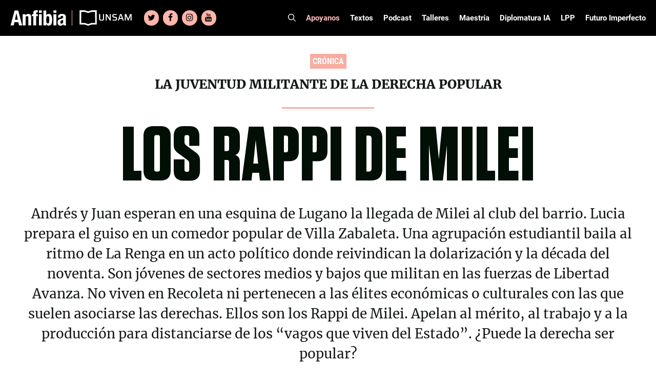

--- FILE ---
content_type: text/html; charset=UTF-8
request_url: https://www.revistaanfibia.com/los-rappi-de-milei/
body_size: 44804
content:
<!DOCTYPE html>
<html lang="es">
<head>
	<meta charset="UTF-8">
	<meta name='robots' content='index, follow, max-image-preview:large, max-snippet:-1, max-video-preview:-1' />

<!-- Google Tag Manager for WordPress by gtm4wp.com -->
<script data-cfasync="false" data-pagespeed-no-defer>
	var gtm4wp_datalayer_name = "dataLayer";
	var dataLayer = dataLayer || [];

	const gtm4wp_scrollerscript_debugmode         = false;
	const gtm4wp_scrollerscript_callbacktime      = 100;
	const gtm4wp_scrollerscript_readerlocation    = 150;
	const gtm4wp_scrollerscript_contentelementid  = "content";
	const gtm4wp_scrollerscript_scannertime       = 60;
</script>
<!-- End Google Tag Manager for WordPress by gtm4wp.com --><meta name="viewport" content="width=device-width, initial-scale=1">
	<!-- This site is optimized with the Yoast SEO plugin v24.5 - https://yoast.com/wordpress/plugins/seo/ -->
	<title>Los Rappi de Milei - Revista Anfibia</title>
<link crossorigin data-rocket-preconnect href="https://connect.facebook.net" rel="preconnect">
<link crossorigin data-rocket-preconnect href="https://www.google-analytics.com" rel="preconnect">
<link crossorigin data-rocket-preconnect href="https://www.googletagmanager.com" rel="preconnect"><link rel="preload" data-rocket-preload as="image" href="https://www.revistaanfibia.com/wp-content/uploads/2021/09/logo_anfibia.svg" fetchpriority="high">
	<meta name="description" content="Los Rappi de Milei son jóvenes de sectores medios y bajos que militan en los barrios. ¿Puede la derecha ser popular?" />
	<link rel="canonical" href="https://www.revistaanfibia.com/los-rappi-de-milei/" />
	<meta property="og:locale" content="es_ES" />
	<meta property="og:type" content="article" />
	<meta property="og:title" content="Los Rappi de Milei - Revista Anfibia" />
	<meta property="og:description" content="Los Rappi de Milei son jóvenes de sectores medios y bajos que militan en los barrios. ¿Puede la derecha ser popular?" />
	<meta property="og:url" content="https://www.revistaanfibia.com/los-rappi-de-milei/" />
	<meta property="og:site_name" content="Revista Anfibia" />
	<meta property="article:published_time" content="2023-07-10T13:51:56+00:00" />
	<meta property="article:modified_time" content="2023-08-14T13:19:53+00:00" />
	<meta property="og:image" content="https://www.revistaanfibia.com/wp-content/uploads/2023/07/Jovenes-y-derecha-Daniluk.jpg" />
	<meta property="og:image:width" content="1920" />
	<meta property="og:image:height" content="1080" />
	<meta property="og:image:type" content="image/jpeg" />
	<meta name="author" content="Victoria Gessaghi" />
	<meta name="twitter:card" content="summary_large_image" />
	<meta name="twitter:label1" content="Escrito por" />
	<meta name="twitter:data1" content="Victoria Gessaghi" />
	<meta name="twitter:label2" content="Tiempo de lectura" />
	<meta name="twitter:data2" content="12 minutos" />
	<script type="application/ld+json" class="yoast-schema-graph">{"@context":"https://schema.org","@graph":[{"@type":"Article","@id":"https://www.revistaanfibia.com/los-rappi-de-milei/#article","isPartOf":{"@id":"https://www.revistaanfibia.com/los-rappi-de-milei/"},"author":{"name":"Victoria Gessaghi","@id":"https://www.revistaanfibia.com/#/schema/person/a6d448d766f699f8d6e3175b316bb418"},"headline":"Los Rappi de Milei","datePublished":"2023-07-10T13:51:56+00:00","dateModified":"2023-08-14T13:19:53+00:00","mainEntityOfPage":{"@id":"https://www.revistaanfibia.com/los-rappi-de-milei/"},"wordCount":2658,"publisher":{"@id":"https://www.revistaanfibia.com/#organization"},"image":{"@id":"https://www.revistaanfibia.com/los-rappi-de-milei/#primaryimage"},"thumbnailUrl":"https://www.revistaanfibia.com/wp-content/uploads/2023/07/Jovenes-y-derecha-Daniluk.jpg","keywords":["Derechas","Elecciones 2023","Javier Milei","Juventudes"],"articleSection":["Política y Economía"],"inLanguage":"es"},{"@type":"WebPage","@id":"https://www.revistaanfibia.com/los-rappi-de-milei/","url":"https://www.revistaanfibia.com/los-rappi-de-milei/","name":"Los Rappi de Milei - Revista Anfibia","isPartOf":{"@id":"https://www.revistaanfibia.com/#website"},"primaryImageOfPage":{"@id":"https://www.revistaanfibia.com/los-rappi-de-milei/#primaryimage"},"image":{"@id":"https://www.revistaanfibia.com/los-rappi-de-milei/#primaryimage"},"thumbnailUrl":"https://www.revistaanfibia.com/wp-content/uploads/2023/07/Jovenes-y-derecha-Daniluk.jpg","datePublished":"2023-07-10T13:51:56+00:00","dateModified":"2023-08-14T13:19:53+00:00","description":"Los Rappi de Milei son jóvenes de sectores medios y bajos que militan en los barrios. ¿Puede la derecha ser popular?","breadcrumb":{"@id":"https://www.revistaanfibia.com/los-rappi-de-milei/#breadcrumb"},"inLanguage":"es","potentialAction":[{"@type":"ReadAction","target":["https://www.revistaanfibia.com/los-rappi-de-milei/"]}]},{"@type":"ImageObject","inLanguage":"es","@id":"https://www.revistaanfibia.com/los-rappi-de-milei/#primaryimage","url":"https://www.revistaanfibia.com/wp-content/uploads/2023/07/Jovenes-y-derecha-Daniluk.jpg","contentUrl":"https://www.revistaanfibia.com/wp-content/uploads/2023/07/Jovenes-y-derecha-Daniluk.jpg","width":1920,"height":1080},{"@type":"BreadcrumbList","@id":"https://www.revistaanfibia.com/los-rappi-de-milei/#breadcrumb","itemListElement":[{"@type":"ListItem","position":1,"name":"Portada","item":"https://www.revistaanfibia.com/"},{"@type":"ListItem","position":2,"name":"Los Rappi de Milei"}]},{"@type":"WebSite","@id":"https://www.revistaanfibia.com/#website","url":"https://www.revistaanfibia.com/","name":"Revista Anfibia","description":"Revista","publisher":{"@id":"https://www.revistaanfibia.com/#organization"},"potentialAction":[{"@type":"SearchAction","target":{"@type":"EntryPoint","urlTemplate":"https://www.revistaanfibia.com/?s={search_term_string}"},"query-input":{"@type":"PropertyValueSpecification","valueRequired":true,"valueName":"search_term_string"}}],"inLanguage":"es"},{"@type":"Organization","@id":"https://www.revistaanfibia.com/#organization","name":"Anfibia","url":"https://www.revistaanfibia.com/","logo":{"@type":"ImageObject","inLanguage":"es","@id":"https://www.revistaanfibia.com/#/schema/logo/image/","url":"https://www.revistaanfibia.com/wp-content/uploads/2014/06/Logo-Anfibia.jpg","contentUrl":"https://www.revistaanfibia.com/wp-content/uploads/2014/06/Logo-Anfibia.jpg","width":733,"height":344,"caption":"Anfibia"},"image":{"@id":"https://www.revistaanfibia.com/#/schema/logo/image/"}},{"@type":"Person","@id":"https://www.revistaanfibia.com/#/schema/person/a6d448d766f699f8d6e3175b316bb418","name":"Victoria Gessaghi","image":{"@type":"ImageObject","inLanguage":"es","@id":"https://www.revistaanfibia.com/#/schema/person/image/","url":"https://secure.gravatar.com/avatar/c0fca9516092e8770ffa67e58a198ada?s=96&d=mm&r=g","contentUrl":"https://secure.gravatar.com/avatar/c0fca9516092e8770ffa67e58a198ada?s=96&d=mm&r=g","caption":"Victoria Gessaghi"},"url":"https://www.revistaanfibia.com/author/victoriagessaghi/"}]}</script>
	<!-- / Yoast SEO plugin. -->


<link rel='dns-prefetch' href='//www.revistaanfibia.com' />
<link rel='dns-prefetch' href='//www.googletagmanager.com' />

<link rel="alternate" type="application/rss+xml" title="Revista Anfibia &raquo; Feed" href="https://www.revistaanfibia.com/feed/" />
<link rel="alternate" type="application/rss+xml" title="Revista Anfibia &raquo; Feed de los comentarios" href="https://www.revistaanfibia.com/comments/feed/" />
<style id='wp-emoji-styles-inline-css'>

	img.wp-smiley, img.emoji {
		display: inline !important;
		border: none !important;
		box-shadow: none !important;
		height: 1em !important;
		width: 1em !important;
		margin: 0 0.07em !important;
		vertical-align: -0.1em !important;
		background: none !important;
		padding: 0 !important;
	}
</style>
<link rel='stylesheet' id='wp-block-library-css' href='https://www.revistaanfibia.com/wp-includes/css/dist/block-library/style.min.css?ver=6.5.7' media='all' />
<style id='blocky-gutenberg-blocks-counter-style-inline-css'>
.counter{align-content:center;display:flex}

</style>
<style id='blocky-gutenberg-blocks-accordion-style-inline-css'>
.wp-block-blocky-gutenberg-blocks-accordion-item-heading{align-items:center;display:flex;justify-content:space-between}.wp-block-blocky-gutenberg-blocks-accordion-item-heading button{background-color:transparent;border:none;color:inherit;font:inherit;margin:0;padding:0;transition:transform .5s}.wp-block-blocky-gutenberg-blocks-accordion-item-heading button[aria-expanded=true]{transform:rotate(180deg)}.wp-block-blocky-gutenberg-blocks-accordion-item-content{display:grid;grid-template-rows:0fr;transition:grid-template-rows .5s}.wp-block-blocky-gutenberg-blocks-accordion-item-content[aria-hidden=false]{grid-template-rows:1fr}.wp-block-blocky-gutenberg-blocks-accordion-item-content>.inner-container{overflow:hidden}

</style>
<link data-minify="1" rel='stylesheet' id='blocky-gutenberg-blocks-carousel-slider-style-css' href='https://www.revistaanfibia.com/wp-content/cache/min/1/wp-content/plugins/blocky-gutenberg-blocks/build/carousel-slider/style-index.css?ver=1768356008' media='all' />
<style id='blocky-gutenberg-blocks-typewriter-style-inline-css'>
div:has(>.inputFields){align-items:flex-start;display:flex}.wp-block-blocky-gutenberg-blocks-typewriter .typewriter-title>span:after{animation:cursor .7s infinite;content:"_"!important;display:inline-block}.Typewriter__cursor{animation:cursor .7s infinite}.wp-block-blocky-gutenberg-blocks-typewriter a{text-decoration:none}.typewriter-title span:before{content:" "}@keyframes cursor{50%{opacity:0}}

</style>
<style id='blocky-gutenberg-blocks-vertical-tabs-style-inline-css'>
.active-tab{display:block!important}.inactive-tab{display:none}.wp-block-blocky-gutenberg-blocks-vertical-tabs{display:flex}.wp-block-blocky-gutenberg-blocks-vertical-tabs>div{width:50%}ul.vertical-tab-items-list{list-style:none;margin:0;padding:0}.vertical-tab-title{text-decoration:underline}.vertical-tab-items-title{display:flex;font-weight:700;gap:5px;transition:margin-left .3s;width:100%}.vertical-tab-items-title:hover{margin-left:10px;text-decoration:underline}.vertical-tab-items-title svg{stroke-width:4px}.vertical-tab-item-content{display:none}.vertical-tab-content figure{margin:0;padding:0}.vertical-tab-content img{height:auto;width:100%}@media(max-width:768px){.vertical-tab-items-list{display:none}.wp-block-blocky-gutenberg-blocks-vertical-tabs{display:block}.vertical-tab-item-content{display:block;margin:16px 0}.wp-block-blocky-gutenberg-blocks-vertical-tabs>div{width:100%}}

</style>
<link data-minify="1" rel='stylesheet' id='blocky-gutenberg-blocks-masonry-gallery-style-css' href='https://www.revistaanfibia.com/wp-content/cache/min/1/wp-content/plugins/blocky-gutenberg-blocks/build/masonry-gallery/style-index.css?ver=1768356008' media='all' />
<style id='blocky-gutenberg-blocks-modal-style-inline-css'>
.wp-block-blocky-gutenberg-blocks-modal{display:none;position:relative}.wp-block-blocky-gutenberg-blocks-modal.show{display:block}.wp-block-blocky-gutenberg-blocks-modal .modal-overlay{align-items:center;display:flex;justify-content:center;padding-bottom:2rem;padding-top:2rem}.wp-block-blocky-gutenberg-blocks-modal.show .modal-overlay{inset:0;position:fixed;z-index:99999}.wp-block-blocky-gutenberg-blocks-modal .modal-overlay .modal-content-container{position:relative}.wp-block-blocky-gutenberg-blocks-modal .modal-overlay .modal-content-container .close-icon{border-radius:50%;cursor:pointer;line-height:1rem;position:absolute;right:-30px;top:-30px}.wp-block-blocky-gutenberg-blocks-modal .modal-overlay .modal-content-container .close-icon svg{height:2rem;width:2rem}

</style>
<style id='broobe-blocks-slick-carousel-style-inline-css'>
.anfibia-slick-container{position:relative}.post-item{position:relative}.post-item,.post-item img{height:100vh;max-height:100vh;width:100%}.post-item img{-o-object-fit:cover;object-fit:cover}.image-container{position:relative;z-index:1}.image-container .post-link{height:100%;left:0;position:absolute;top:0;width:100%;z-index:2}@media(min-width:1024px){.image-container .post-link{display:none}}.image-overlay{background:#000;height:100%;left:0;opacity:.4;position:absolute;top:0;width:100%}.text-container{left:50%;position:absolute;text-align:center;top:50%;transform:translate(-50%,-50%);-ms-transform:translate(-50%,-50%);width:80%;z-index:3}.text-container .post-title{color:#fff;font-family:Tungsten,sans-serif;font-weight:700;text-shadow:3px 3px 6px #000}.text-container .post-authors,.text-container .post-category{color:#fff;font-family:Roboto,sans-serif;font-weight:700;text-shadow:3px 3px 6px #000}.text-container .post-authors{display:inline-block;font-weight:500}.text-container .post-title{font-size:120px;line-height:104px;text-transform:uppercase}.text-container .post-category{font-size:26px;line-height:30px;margin:0 10px 20px}.text-container .authors-container{line-height:12px}.text-container .authors-container h5:first-of-type:before{content:"|";margin:0 5px}.text-container .authors-container .post-authors:after{content:",";padding:0 5px 0 0}.text-container .authors-container h4:last-of-type:after,.text-container .authors-container h5:last-of-type:after{display:none}.text-container .post-authors{font-size:20px;line-height:24px}.text-container .post-authors span{font-weight:400}.slick-arrow svg{height:100%;width:100%}.slick-next,.slick-prev{border:6px solid #fff;color:transparent;cursor:pointer;display:block;height:75px;padding:5px 10px;position:absolute;top:50%;transform:translateY(-50%);width:50px}.slick-next,.slick-next:focus,.slick-next:hover,.slick-prev,.slick-prev:focus,.slick-prev:hover{background:transparent;outline:none}.slick-next:focus,.slick-next:hover,.slick-prev:focus,.slick-prev:hover{opacity:1}.slick-next.slick-disabled,.slick-prev.slick-disabled{opacity:.25}.slick-next,.slick-prev{-webkit-font-smoothing:antialiased;-moz-osx-font-smoothing:grayscale;color:#fff;opacity:.75}.anfibia-slick-container .slick-next,.anfibia-slick-container .slick-prev{z-index:4}.anfibia-slick-container .slick-next{right:100px}.anfibia-slick-container .slick-prev{left:100px}@media(max-width:1024px){.text-container .post-title{font-size:77px;line-height:67px}.text-container{padding:30px}}@media(max-width:768px){.anfibia-slick-container{background:#222}.image-overlay{display:none}.text-container{background:#222;display:block;left:auto;position:static;text-align:left;top:auto;transform:none;-ms-transform:none;width:100%}.text-container .post-category{color:#f8ac9f;font-family:Merriweather,sans-serif;font-size:14px;font-weight:900;line-height:16px;margin-bottom:0;margin-left:0;text-shadow:none;text-transform:uppercase}.text-container .post-title{font-size:38px;line-height:38px;margin-bottom:0;text-shadow:none}.text-container .authors-container{line-height:13px}.text-container .post-authors{font-size:12px;font-weight:700;line-height:14px;margin-bottom:0;text-shadow:none}.slick-carousel-next-arrow,.slick-carousel-prev-arrow{border:none!important;height:30px!important;padding:0!important;width:20px!important}.anfibia-slick-container .slick-prev{left:0}.anfibia-slick-container .slick-next{right:0}.post-item img{height:50vh}}

</style>
<link data-minify="1" rel='stylesheet' id='broobe-blocks-post-grid-style-css' href='https://www.revistaanfibia.com/wp-content/cache/min/1/wp-content/plugins/broobe-blocks/build/post-grid/style-index.css?ver=1768356008' media='all' />
<style id='broobe-blocks-special-notes-style-inline-css'>
.anfibia-special-notes-container{padding:80px}.anfibia-special-notes-container .special-note-title{font-family:Merriweather,sans-serif;font-size:100px;font-weight:900;line-height:1;padding-bottom:20px;text-transform:uppercase}.special-notes-slider-container{position:relative}.special-notes-next-arrow,.special-notes-prev-arrow{background-color:#fff;border-color:#6653ff;color:#000;opacity:1}.special-notes-next-arrow{right:-60px}.special-notes-prev-arrow{left:-60px}.special-notes-slider img{margin-bottom:10px}.special-note-item .image-container{position:relative}.special-note-item .image-container .post-link{height:100%;left:0;position:absolute;top:0;width:100%}.special-notes-slider-container .slick-list{margin:0 -20px!important}.special-note-item{margin:0 20px}.special-note-item .post-category{display:inline-block;font-family:Merriweather,sans-serif;font-size:14px;font-weight:900;margin-bottom:0;margin-right:10px;text-transform:uppercase}.special-note-item .post-title{font-family:Tungsten,sans-serif;font-size:58px;font-weight:700;line-height:52px;margin-bottom:10px;padding-bottom:10px;text-transform:uppercase}.has-four-posts .special-note-item .image-container img{height:440px;-o-object-fit:cover;object-fit:cover}@media(max-width:768px){.has-four-posts .special-note-item .image-container img{height:300px}}.special-note-item .authors-container .post-authors,.special-note-item .authors-container .post-illustrators{display:inline-block;font-size:14px;font-weight:700;margin-bottom:0}.special-note-item .authors-container .post-authors span,.special-note-item .authors-container .post-illustrators span{font-size:14px;font-weight:500}.special-note-item .authors-container{line-height:12px}.special-note-item .authors-container .post-authors:before,.special-note-item .authors-container .post-illustrators:before{content:", "}.special-note-item .authors-container h5:first-of-type:before{content:"|";margin:0 5px}.special-note-item .authors-container h4:first-of-type:before{display:none}.special-note-footer{display:flex;justify-content:space-between}.share .share-btn:hover,.special-note-footer .share .share-btn{background:none;border:none}.special-note-footer .share .share-btn{color:#414141;padding:0}.special-note-footer .share .share-icon svg{height:22px;width:22px}.special-note-footer .share .close-icon svg{background-color:#6653ff;color:#fff;height:22px;width:22px}.special-note-footer .share .icons a{font-size:22px;height:22px;line-height:22px;margin:5px;width:22px}.special-note-footer .share .icons a svg{height:22px;width:22px}.special-note-footer .share{position:relative}.special-note-footer .share .icons{align-items:center;background-color:#ffb9b9;display:flex;flex-wrap:wrap;justify-content:center;min-height:64px;position:absolute;right:22px;text-align:center;top:-42px;width:100px;z-index:99}@media(max-width:1400px){.anfibia-special-notes-container .special-note-title{font-size:80px}}@media(max-width:1024px){.anfibia-special-notes-container{padding:30px}.special-notes-next-arrow{right:0}.special-notes-prev-arrow{left:0}}@media(max-width:768px){.anfibia-special-notes-container .special-note-title{font-size:38px;line-height:38px;padding-bottom:10px}.special-note-item .post-category{font-size:12px}.special-note-item .post-title{font-size:30px;line-height:26px}.special-note-item .authors-container .post-authors,.special-note-item .authors-container .post-authors span,.special-note-item .authors-container .post-illustrators,.special-note-item .authors-container .post-illustrators span{font-size:12px}.special-notes-slider-container .slick-list{margin:0!important}.special-note-item{margin:0}.special-notes-next-arrow,.special-notes-prev-arrow{border:none!important;height:30px!important;padding:0!important;width:20px!important}}

</style>
<style id='broobe-blocks-talleres-carousel-style-inline-css'>
.talleres-carousel-container{padding:20px 100px}.talleres-carousel-item{position:relative}.talleres-carousel-title{align-items:center;display:flex;font-family:Tungsten,sans-serif;font-size:96px;justify-content:center;text-align:center}.talleres-carousel-container .talleres-carousel-item img{margin:0 auto;width:100%}.talleres-carousel-title:after,.talleres-carousel-title:before{border-bottom:4px solid #fff;content:"";flex:1}.talleres-carousel-title:not(:empty):before{margin-right:.25em}.talleres-carousel-title:not(:empty):after{margin-left:.25em}.talleres-carousel-item-title{align-items:center;display:flex;font-family:Roboto Condensed,sans-serif;font-size:18px;font-weight:700;height:70px;justify-content:center;padding:15px;text-align:center;text-transform:uppercase}.talleres-carousel-container .slick-list{margin:0 -20px!important}.talleres-carousel-item{margin:0 20px}.talleres-carousel-container{position:relative}.talleres-carousel-container .talleres-carousel-next-arrow,.talleres-carousel-container .talleres-carousel-prev-arrow{background-color:#fff;border-color:#6653ff;color:#000;opacity:1}.talleres-carousel-prev-arrow{left:0}.talleres-carousel-next-arrow{right:0}.talleres-carousel-item .post-link{height:100%;left:0;position:absolute;top:0;width:100%}@media(max-width:1024px){.talleres-carousel-container{padding:30px}}@media(max-width:768px){.talleres-carousel-title:after,.talleres-carousel-title:before{display:none}.talleres-carousel-title{font-size:48px;line-height:58px;text-transform:uppercase}.talleres-carousel-item img{height:100%;width:100%}.talleres-carousel-container .slick-list{margin:0!important}.talleres-carousel-item{margin:0}.talleres-carousel-container .talleres-carousel-next-arrow,.talleres-carousel-container .talleres-carousel-prev-arrow{background-color:initial;border:none;height:30px;padding:0;width:20px}}

</style>
<style id='broobe-blocks-cpt-carousel-style-inline-css'>
.cpt-carousel-container{padding:20px 100px}.cpt-carousel-title{font-family:Tungsten,sans-serif;font-size:96px}.cpt-carousel-item-title,.cpt-carousel-title{align-items:center;display:flex;justify-content:center;text-align:center}.cpt-carousel-item-title{font-family:Roboto Condensed,sans-serif;font-size:18px;font-weight:700;height:70px;padding:15px}.cpt-carousel-title.uppercase{text-transform:uppercase}.cpt-carousel-title:not(:empty):before{margin-right:.25em}.cpt-carousel-title:not(:empty):after{margin-left:.25em}.cpt-carousel-container .slick-list{margin:0 -20px!important}.cpt-carousel-item{margin:0 20px;position:relative}.cpt-carousel-item img{background:#fff;height:300px;margin:0 auto;-o-object-fit:cover;object-fit:cover;width:300px}.cpt-carousel-item a{height:100%;left:0;position:absolute;top:0;width:100%}.cpt-carousel-container{position:relative}.slick-arrow svg{height:100%;width:100%}.slick-next,.slick-prev{border:6px solid #fff;color:transparent;cursor:pointer;display:block;height:75px;padding:5px 10px;position:absolute;top:50%;transform:translateY(-50%);width:50px}.slick-next,.slick-next:focus,.slick-next:hover,.slick-prev,.slick-prev:focus,.slick-prev:hover{background:transparent;outline:none}.slick-next:focus,.slick-next:hover,.slick-prev:focus,.slick-prev:hover{opacity:1}.slick-next.slick-disabled,.slick-prev.slick-disabled{opacity:.25}.slick-next,.slick-prev{-webkit-font-smoothing:antialiased;-moz-osx-font-smoothing:grayscale;color:#fff;opacity:.75;z-index:4}.cpt-carousel-container .cpt-carousel-next-arrow,.cpt-carousel-container .cpt-carousel-prev-arrow{background-color:#fff;border-color:#6653ff;color:#000;opacity:1}.cpt-carousel-prev-arrow{left:0}.cpt-carousel-next-arrow{right:0}@media(max-width:1024px){.cpt-carousel-container{padding:30px}}@media(max-width:768px){.cpt-carousel-container .cpt-carousel-next-arrow,.cpt-carousel-container .cpt-carousel-prev-arrow{background-color:initial;border:none;height:30px;padding:0;width:20px}.cpt-carousel-title{font-size:40px;line-height:50px;text-transform:uppercase}.cpt-carousel-title:after,.cpt-carousel-title:before{display:none}.cpt-carousel-item img{height:100%;width:100%}.cpt-carousel-container .slick-list{margin:0!important}.cpt-carousel-item{margin:0}}

</style>
<style id='broobe-blocks-staff-style-inline-css'>
.staff-container{position:relative}.staff-container .staff-absolute-title{color:#fff;display:inline-block;font-family:Tungsten,sans-serif;font-size:283px;margin-bottom:30px;margin-left:-20px;margin-top:-350px;transform:rotate(-90deg);z-index:1}.staff-container .staff-inside-container{margin-left:auto;margin-right:auto;max-width:1400px;padding:40px 0}.staff-title{border-bottom:4px solid #fff;color:#6653ff;font-family:Tungsten,sans-serif;font-size:60px;margin:0 auto;max-width:1200px;text-transform:uppercase}@media(max-width:767px){.staff-title{margin:0 40px}}.staff-list{display:flex;flex-wrap:wrap}.staff-item{flex:calc(25% - 40px);margin:10px 20px;text-align:center;z-index:2}.staff-item img{border-radius:50%;filter:grayscale(1);height:200px;-o-object-fit:cover;object-fit:cover;width:200px}.staff-item .staff-name{color:#202020;font-family:Tungsten,sans-serif;font-size:38px;font-weight:700;line-height:34px;margin-bottom:0}.staff-item .staff-name a{text-underline:none;color:inherit;text-decoration:none;text-transform:none}.staff-item .staff-name a:hover{color:#6653ff}.staff-item .staff-type{color:#6653ff;font-family:Roboto,sans-serif;font-size:18px;font-weight:700;line-height:22px;margin-bottom:0}@media(max-width:1024px){.staff-container .staff-absolute-title{display:none}.staff-item{flex:calc(50% - 40px)}}@media(max-width:768px){.staff-item img{height:150px;width:150px}}

</style>
<style id='broobe-blocks-talleres-grid-style-inline-css'>
.talleres-grid-container .talleres-flex-container{display:flex;flex-wrap:wrap}.taller-item{display:flex;flex-basis:33.33%;flex-direction:column;justify-content:space-between;margin-bottom:40px;padding-left:15px;padding-right:15px;position:relative}.talleres-flex-container .taller-item img{margin:0 auto}.taller-item .inscription-date{color:#fff;font-family:Roboto Condensed,sans-serif;font-size:16px;font-weight:700;left:15px;line-height:19px;padding:5px;position:absolute;text-align:center;text-transform:uppercase;top:0}.taller-item .inscription-date.open{background-color:#6653ff}.taller-item .inscription-date.closed{background-color:#222}.taller-item .post-link{height:100%;left:0;position:absolute;top:0;width:100%}.talleres-grid-item-title{align-items:center;background-color:#222;color:#fff;display:flex;font-family:Roboto Condensed,sans-serif;font-size:18px;font-weight:700;height:70px;justify-content:center;margin-bottom:0;padding:15px;text-align:center;text-transform:uppercase}@media(max-width:768px){.talleres-grid-container{display:block}.taller-item{flex-basis:100%}}

</style>
<style id='broobe-blocks-image-carousel-style-inline-css'>
.broobe-blocks-image-carousel-container{position:relative}.broobe-blocks-image-carousel-container .slick-arrow svg{width:100%;height:100%}.broobe-blocks-image-carousel-container .slick-prev,.broobe-blocks-image-carousel-container .slick-next{font-size:0;line-height:0;position:absolute;top:50%;display:block;width:20px;height:20px;padding:0;transform:translate(0, -50%);cursor:pointer;color:#fff;border:none;outline:none;background:transparent}.broobe-blocks-image-carousel-container .slick-prev:hover:before,.broobe-blocks-image-carousel-container .slick-prev:focus:before,.broobe-blocks-image-carousel-container .slick-next:hover:before,.broobe-blocks-image-carousel-container .slick-next:focus:before{opacity:1}.broobe-blocks-image-carousel-container .slick-prev.slick-disabled:before,.broobe-blocks-image-carousel-container .slick-next.slick-disabled:before{opacity:.25}.broobe-blocks-image-carousel-container .slick-prev{left:0}.broobe-blocks-image-carousel-container .slick-next{right:0}.broobe-blocks-image-carousel-container .broobe-blocks-image-carousel img{margin:0 auto}

</style>
<link data-minify="1" rel='stylesheet' id='vgb-video-gallery-style-css' href='https://www.revistaanfibia.com/wp-content/cache/min/1/wp-content/plugins/video-gallery-block/build/view.css?ver=1768356008' media='all' />
<style id='classic-theme-styles-inline-css'>
/*! This file is auto-generated */
.wp-block-button__link{color:#fff;background-color:#32373c;border-radius:9999px;box-shadow:none;text-decoration:none;padding:calc(.667em + 2px) calc(1.333em + 2px);font-size:1.125em}.wp-block-file__button{background:#32373c;color:#fff;text-decoration:none}
</style>
<style id='global-styles-inline-css'>
body{--wp--preset--color--black: #000000;--wp--preset--color--cyan-bluish-gray: #abb8c3;--wp--preset--color--white: #ffffff;--wp--preset--color--pale-pink: #f78da7;--wp--preset--color--vivid-red: #cf2e2e;--wp--preset--color--luminous-vivid-orange: #ff6900;--wp--preset--color--luminous-vivid-amber: #fcb900;--wp--preset--color--light-green-cyan: #7bdcb5;--wp--preset--color--vivid-green-cyan: #00d084;--wp--preset--color--pale-cyan-blue: #8ed1fc;--wp--preset--color--vivid-cyan-blue: #0693e3;--wp--preset--color--vivid-purple: #9b51e0;--wp--preset--color--contrast: var(--contrast);--wp--preset--color--contrast-2: var(--contrast-2);--wp--preset--color--contrast-3: var(--contrast-3);--wp--preset--color--base: var(--base);--wp--preset--color--base-2: var(--base-2);--wp--preset--color--base-3: var(--base-3);--wp--preset--color--accent: var(--accent);--wp--preset--gradient--vivid-cyan-blue-to-vivid-purple: linear-gradient(135deg,rgba(6,147,227,1) 0%,rgb(155,81,224) 100%);--wp--preset--gradient--light-green-cyan-to-vivid-green-cyan: linear-gradient(135deg,rgb(122,220,180) 0%,rgb(0,208,130) 100%);--wp--preset--gradient--luminous-vivid-amber-to-luminous-vivid-orange: linear-gradient(135deg,rgba(252,185,0,1) 0%,rgba(255,105,0,1) 100%);--wp--preset--gradient--luminous-vivid-orange-to-vivid-red: linear-gradient(135deg,rgba(255,105,0,1) 0%,rgb(207,46,46) 100%);--wp--preset--gradient--very-light-gray-to-cyan-bluish-gray: linear-gradient(135deg,rgb(238,238,238) 0%,rgb(169,184,195) 100%);--wp--preset--gradient--cool-to-warm-spectrum: linear-gradient(135deg,rgb(74,234,220) 0%,rgb(151,120,209) 20%,rgb(207,42,186) 40%,rgb(238,44,130) 60%,rgb(251,105,98) 80%,rgb(254,248,76) 100%);--wp--preset--gradient--blush-light-purple: linear-gradient(135deg,rgb(255,206,236) 0%,rgb(152,150,240) 100%);--wp--preset--gradient--blush-bordeaux: linear-gradient(135deg,rgb(254,205,165) 0%,rgb(254,45,45) 50%,rgb(107,0,62) 100%);--wp--preset--gradient--luminous-dusk: linear-gradient(135deg,rgb(255,203,112) 0%,rgb(199,81,192) 50%,rgb(65,88,208) 100%);--wp--preset--gradient--pale-ocean: linear-gradient(135deg,rgb(255,245,203) 0%,rgb(182,227,212) 50%,rgb(51,167,181) 100%);--wp--preset--gradient--electric-grass: linear-gradient(135deg,rgb(202,248,128) 0%,rgb(113,206,126) 100%);--wp--preset--gradient--midnight: linear-gradient(135deg,rgb(2,3,129) 0%,rgb(40,116,252) 100%);--wp--preset--font-size--small: 13px;--wp--preset--font-size--medium: 20px;--wp--preset--font-size--large: 36px;--wp--preset--font-size--x-large: 42px;--wp--preset--spacing--20: 0.44rem;--wp--preset--spacing--30: 0.67rem;--wp--preset--spacing--40: 1rem;--wp--preset--spacing--50: 1.5rem;--wp--preset--spacing--60: 2.25rem;--wp--preset--spacing--70: 3.38rem;--wp--preset--spacing--80: 5.06rem;--wp--preset--shadow--natural: 6px 6px 9px rgba(0, 0, 0, 0.2);--wp--preset--shadow--deep: 12px 12px 50px rgba(0, 0, 0, 0.4);--wp--preset--shadow--sharp: 6px 6px 0px rgba(0, 0, 0, 0.2);--wp--preset--shadow--outlined: 6px 6px 0px -3px rgba(255, 255, 255, 1), 6px 6px rgba(0, 0, 0, 1);--wp--preset--shadow--crisp: 6px 6px 0px rgba(0, 0, 0, 1);}:where(.is-layout-flex){gap: 0.5em;}:where(.is-layout-grid){gap: 0.5em;}body .is-layout-flex{display: flex;}body .is-layout-flex{flex-wrap: wrap;align-items: center;}body .is-layout-flex > *{margin: 0;}body .is-layout-grid{display: grid;}body .is-layout-grid > *{margin: 0;}:where(.wp-block-columns.is-layout-flex){gap: 2em;}:where(.wp-block-columns.is-layout-grid){gap: 2em;}:where(.wp-block-post-template.is-layout-flex){gap: 1.25em;}:where(.wp-block-post-template.is-layout-grid){gap: 1.25em;}.has-black-color{color: var(--wp--preset--color--black) !important;}.has-cyan-bluish-gray-color{color: var(--wp--preset--color--cyan-bluish-gray) !important;}.has-white-color{color: var(--wp--preset--color--white) !important;}.has-pale-pink-color{color: var(--wp--preset--color--pale-pink) !important;}.has-vivid-red-color{color: var(--wp--preset--color--vivid-red) !important;}.has-luminous-vivid-orange-color{color: var(--wp--preset--color--luminous-vivid-orange) !important;}.has-luminous-vivid-amber-color{color: var(--wp--preset--color--luminous-vivid-amber) !important;}.has-light-green-cyan-color{color: var(--wp--preset--color--light-green-cyan) !important;}.has-vivid-green-cyan-color{color: var(--wp--preset--color--vivid-green-cyan) !important;}.has-pale-cyan-blue-color{color: var(--wp--preset--color--pale-cyan-blue) !important;}.has-vivid-cyan-blue-color{color: var(--wp--preset--color--vivid-cyan-blue) !important;}.has-vivid-purple-color{color: var(--wp--preset--color--vivid-purple) !important;}.has-black-background-color{background-color: var(--wp--preset--color--black) !important;}.has-cyan-bluish-gray-background-color{background-color: var(--wp--preset--color--cyan-bluish-gray) !important;}.has-white-background-color{background-color: var(--wp--preset--color--white) !important;}.has-pale-pink-background-color{background-color: var(--wp--preset--color--pale-pink) !important;}.has-vivid-red-background-color{background-color: var(--wp--preset--color--vivid-red) !important;}.has-luminous-vivid-orange-background-color{background-color: var(--wp--preset--color--luminous-vivid-orange) !important;}.has-luminous-vivid-amber-background-color{background-color: var(--wp--preset--color--luminous-vivid-amber) !important;}.has-light-green-cyan-background-color{background-color: var(--wp--preset--color--light-green-cyan) !important;}.has-vivid-green-cyan-background-color{background-color: var(--wp--preset--color--vivid-green-cyan) !important;}.has-pale-cyan-blue-background-color{background-color: var(--wp--preset--color--pale-cyan-blue) !important;}.has-vivid-cyan-blue-background-color{background-color: var(--wp--preset--color--vivid-cyan-blue) !important;}.has-vivid-purple-background-color{background-color: var(--wp--preset--color--vivid-purple) !important;}.has-black-border-color{border-color: var(--wp--preset--color--black) !important;}.has-cyan-bluish-gray-border-color{border-color: var(--wp--preset--color--cyan-bluish-gray) !important;}.has-white-border-color{border-color: var(--wp--preset--color--white) !important;}.has-pale-pink-border-color{border-color: var(--wp--preset--color--pale-pink) !important;}.has-vivid-red-border-color{border-color: var(--wp--preset--color--vivid-red) !important;}.has-luminous-vivid-orange-border-color{border-color: var(--wp--preset--color--luminous-vivid-orange) !important;}.has-luminous-vivid-amber-border-color{border-color: var(--wp--preset--color--luminous-vivid-amber) !important;}.has-light-green-cyan-border-color{border-color: var(--wp--preset--color--light-green-cyan) !important;}.has-vivid-green-cyan-border-color{border-color: var(--wp--preset--color--vivid-green-cyan) !important;}.has-pale-cyan-blue-border-color{border-color: var(--wp--preset--color--pale-cyan-blue) !important;}.has-vivid-cyan-blue-border-color{border-color: var(--wp--preset--color--vivid-cyan-blue) !important;}.has-vivid-purple-border-color{border-color: var(--wp--preset--color--vivid-purple) !important;}.has-vivid-cyan-blue-to-vivid-purple-gradient-background{background: var(--wp--preset--gradient--vivid-cyan-blue-to-vivid-purple) !important;}.has-light-green-cyan-to-vivid-green-cyan-gradient-background{background: var(--wp--preset--gradient--light-green-cyan-to-vivid-green-cyan) !important;}.has-luminous-vivid-amber-to-luminous-vivid-orange-gradient-background{background: var(--wp--preset--gradient--luminous-vivid-amber-to-luminous-vivid-orange) !important;}.has-luminous-vivid-orange-to-vivid-red-gradient-background{background: var(--wp--preset--gradient--luminous-vivid-orange-to-vivid-red) !important;}.has-very-light-gray-to-cyan-bluish-gray-gradient-background{background: var(--wp--preset--gradient--very-light-gray-to-cyan-bluish-gray) !important;}.has-cool-to-warm-spectrum-gradient-background{background: var(--wp--preset--gradient--cool-to-warm-spectrum) !important;}.has-blush-light-purple-gradient-background{background: var(--wp--preset--gradient--blush-light-purple) !important;}.has-blush-bordeaux-gradient-background{background: var(--wp--preset--gradient--blush-bordeaux) !important;}.has-luminous-dusk-gradient-background{background: var(--wp--preset--gradient--luminous-dusk) !important;}.has-pale-ocean-gradient-background{background: var(--wp--preset--gradient--pale-ocean) !important;}.has-electric-grass-gradient-background{background: var(--wp--preset--gradient--electric-grass) !important;}.has-midnight-gradient-background{background: var(--wp--preset--gradient--midnight) !important;}.has-small-font-size{font-size: var(--wp--preset--font-size--small) !important;}.has-medium-font-size{font-size: var(--wp--preset--font-size--medium) !important;}.has-large-font-size{font-size: var(--wp--preset--font-size--large) !important;}.has-x-large-font-size{font-size: var(--wp--preset--font-size--x-large) !important;}
.wp-block-navigation a:where(:not(.wp-element-button)){color: inherit;}
:where(.wp-block-post-template.is-layout-flex){gap: 1.25em;}:where(.wp-block-post-template.is-layout-grid){gap: 1.25em;}
:where(.wp-block-columns.is-layout-flex){gap: 2em;}:where(.wp-block-columns.is-layout-grid){gap: 2em;}
.wp-block-pullquote{font-size: 1.5em;line-height: 1.6;}
</style>
<link data-minify="1" rel='stylesheet' id='plyr-css' href='https://www.revistaanfibia.com/wp-content/cache/min/1/wp-content/plugins/video-gallery-block/public/css/plyr.css?ver=1768356008' media='all' />
<link rel='stylesheet' id='generate-widget-areas-css' href='https://www.revistaanfibia.com/wp-content/themes/generatepress/assets/css/components/widget-areas.min.css?ver=3.4.0' media='all' />
<link rel='stylesheet' id='generate-style-css' href='https://www.revistaanfibia.com/wp-content/themes/generatepress/assets/css/main.min.css?ver=3.4.0' media='all' />
<style id='generate-style-inline-css'>
body{background-color:#ffffff;color:#222222;}a{color:#513cff;}a:hover, a:focus, a:active{color:#000000;}.grid-container{max-width:1600px;}.wp-block-group__inner-container{max-width:1600px;margin-left:auto;margin-right:auto;}.site-header .header-image{width:130px;}.navigation-search{position:absolute;left:-99999px;pointer-events:none;visibility:hidden;z-index:20;width:100%;top:0;transition:opacity 100ms ease-in-out;opacity:0;}.navigation-search.nav-search-active{left:0;right:0;pointer-events:auto;visibility:visible;opacity:1;}.navigation-search input[type="search"]{outline:0;border:0;vertical-align:bottom;line-height:1;opacity:0.9;width:100%;z-index:20;border-radius:0;-webkit-appearance:none;height:60px;}.navigation-search input::-ms-clear{display:none;width:0;height:0;}.navigation-search input::-ms-reveal{display:none;width:0;height:0;}.navigation-search input::-webkit-search-decoration, .navigation-search input::-webkit-search-cancel-button, .navigation-search input::-webkit-search-results-button, .navigation-search input::-webkit-search-results-decoration{display:none;}.gen-sidebar-nav .navigation-search{top:auto;bottom:0;}:root{--contrast:#222222;--contrast-2:#575760;--contrast-3:#b2b2be;--base:#f0f0f0;--base-2:#f7f8f9;--base-3:#ffffff;--accent:#1e73be;}:root .has-contrast-color{color:var(--contrast);}:root .has-contrast-background-color{background-color:var(--contrast);}:root .has-contrast-2-color{color:var(--contrast-2);}:root .has-contrast-2-background-color{background-color:var(--contrast-2);}:root .has-contrast-3-color{color:var(--contrast-3);}:root .has-contrast-3-background-color{background-color:var(--contrast-3);}:root .has-base-color{color:var(--base);}:root .has-base-background-color{background-color:var(--base);}:root .has-base-2-color{color:var(--base-2);}:root .has-base-2-background-color{background-color:var(--base-2);}:root .has-base-3-color{color:var(--base-3);}:root .has-base-3-background-color{background-color:var(--base-3);}:root .has-accent-color{color:var(--accent);}:root .has-accent-background-color{background-color:var(--accent);}body{line-height:1.5;}.entry-content > [class*="wp-block-"]:not(:last-child):not(.wp-block-heading){margin-bottom:1.5em;}.main-navigation a, .menu-toggle{font-weight:700;}.main-navigation .main-nav ul ul li a{font-size:14px;}.sidebar .widget, .footer-widgets .widget{font-size:14px;}@media (max-width:768px){.main-title{font-size:20px;}h1{font-size:31px;}h2{font-size:27px;}h3{font-size:24px;}h4{font-size:22px;}h5{font-size:19px;}}.top-bar{background-color:#636363;color:#ffffff;}.top-bar a{color:#ffffff;}.top-bar a:hover{color:#303030;}.site-header{background-color:#000000;color:#ffffff;}.site-header a{color:#ffffff;}.site-header a:hover{color:#ffb5a9;}.main-title a,.main-title a:hover{color:#ffffff;}.site-description{color:#ffffff;}.mobile-menu-control-wrapper .menu-toggle,.mobile-menu-control-wrapper .menu-toggle:hover,.mobile-menu-control-wrapper .menu-toggle:focus,.has-inline-mobile-toggle #site-navigation.toggled{background-color:rgba(0, 0, 0, 0.02);}.main-navigation,.main-navigation ul ul{background-color:#000000;}.main-navigation .main-nav ul li a, .main-navigation .menu-toggle, .main-navigation .menu-bar-items{color:#ffffff;}.main-navigation .main-nav ul li:not([class*="current-menu-"]):hover > a, .main-navigation .main-nav ul li:not([class*="current-menu-"]):focus > a, .main-navigation .main-nav ul li.sfHover:not([class*="current-menu-"]) > a, .main-navigation .menu-bar-item:hover > a, .main-navigation .menu-bar-item.sfHover > a{color:#ffb5a9;background-color:#000000;}button.menu-toggle:hover,button.menu-toggle:focus{color:#ffffff;}.main-navigation .main-nav ul li[class*="current-menu-"] > a{color:#ffb5a9;background-color:#000000;}.navigation-search input[type="search"],.navigation-search input[type="search"]:active, .navigation-search input[type="search"]:focus, .main-navigation .main-nav ul li.search-item.active > a, .main-navigation .menu-bar-items .search-item.active > a{color:#000000;background-color:#ffffff;opacity:1;}.main-navigation ul ul{background-color:#6653ff;}.main-navigation .main-nav ul ul li a{color:#ffffff;}.main-navigation .main-nav ul ul li:not([class*="current-menu-"]):hover > a,.main-navigation .main-nav ul ul li:not([class*="current-menu-"]):focus > a, .main-navigation .main-nav ul ul li.sfHover:not([class*="current-menu-"]) > a{color:#ffffff;background-color:#ffb5a9;}.main-navigation .main-nav ul ul li[class*="current-menu-"] > a{color:#ffb5a9;background-color:#6653ff;}.separate-containers .inside-article, .separate-containers .comments-area, .separate-containers .page-header, .one-container .container, .separate-containers .paging-navigation, .inside-page-header{background-color:#ffffff;}.entry-title a{color:#222222;}.entry-title a:hover{color:#55555e;}.entry-meta{color:#595959;}.sidebar .widget{background-color:#ffffff;}.footer-widgets{color:#ffffff;background-color:#141916;}.footer-widgets a{color:#ffffff;}.footer-widgets a:hover{color:#ffb5a9;}.footer-widgets .widget-title{color:#000000;}.site-info{color:#ffffff;background-color:#141916;}.site-info a{color:#ffffff;}.site-info a:hover{color:#d3d3d3;}.footer-bar .widget_nav_menu .current-menu-item a{color:#d3d3d3;}input[type="text"],input[type="email"],input[type="url"],input[type="password"],input[type="search"],input[type="tel"],input[type="number"],textarea,select{color:#666666;background-color:#fafafa;border-color:#cccccc;}input[type="text"]:focus,input[type="email"]:focus,input[type="url"]:focus,input[type="password"]:focus,input[type="search"]:focus,input[type="tel"]:focus,input[type="number"]:focus,textarea:focus,select:focus{color:#666666;background-color:#ffffff;border-color:#bfbfbf;}button,html input[type="button"],input[type="reset"],input[type="submit"],a.button,a.wp-block-button__link:not(.has-background){color:#ffffff;background-color:#55555e;}button:hover,html input[type="button"]:hover,input[type="reset"]:hover,input[type="submit"]:hover,a.button:hover,button:focus,html input[type="button"]:focus,input[type="reset"]:focus,input[type="submit"]:focus,a.button:focus,a.wp-block-button__link:not(.has-background):active,a.wp-block-button__link:not(.has-background):focus,a.wp-block-button__link:not(.has-background):hover{color:#ffffff;background-color:#3f4047;}a.generate-back-to-top{background-color:rgba( 0,0,0,0.4 );color:#ffffff;}a.generate-back-to-top:hover,a.generate-back-to-top:focus{background-color:rgba( 0,0,0,0.6 );color:#ffffff;}:root{--gp-search-modal-bg-color:var(--base-3);--gp-search-modal-text-color:var(--contrast);--gp-search-modal-overlay-bg-color:rgba(0,0,0,0.2);}@media (max-width: 1024px){.main-navigation .menu-bar-item:hover > a, .main-navigation .menu-bar-item.sfHover > a{background:none;color:#ffffff;}}.inside-header{padding:0px 10px 0px 10px;}.nav-below-header .main-navigation .inside-navigation.grid-container, .nav-above-header .main-navigation .inside-navigation.grid-container{padding:0px;}.separate-containers .inside-article, .separate-containers .comments-area, .separate-containers .page-header, .separate-containers .paging-navigation, .one-container .site-content, .inside-page-header{padding:0px;}.site-main .wp-block-group__inner-container{padding:0px;}.separate-containers .paging-navigation{padding-top:20px;padding-bottom:20px;}.entry-content .alignwide, body:not(.no-sidebar) .entry-content .alignfull{margin-left:-0px;width:calc(100% + 0px);max-width:calc(100% + 0px);}.one-container.right-sidebar .site-main,.one-container.both-right .site-main{margin-right:0px;}.one-container.left-sidebar .site-main,.one-container.both-left .site-main{margin-left:0px;}.one-container.both-sidebars .site-main{margin:0px;}.one-container.archive .post:not(:last-child):not(.is-loop-template-item), .one-container.blog .post:not(:last-child):not(.is-loop-template-item){padding-bottom:0px;}.main-navigation .main-nav ul li a,.menu-toggle,.main-navigation .menu-bar-item > a{padding-left:10px;padding-right:10px;line-height:70px;}.main-navigation .main-nav ul ul li a{padding:10px;}.navigation-search input[type="search"]{height:70px;}.rtl .menu-item-has-children .dropdown-menu-toggle{padding-left:10px;}.menu-item-has-children .dropdown-menu-toggle{padding-right:10px;}.rtl .main-navigation .main-nav ul li.menu-item-has-children > a{padding-right:10px;}.footer-widgets-container{padding:20px;}.inside-site-info{padding:20px;}@media (max-width:768px){.separate-containers .inside-article, .separate-containers .comments-area, .separate-containers .page-header, .separate-containers .paging-navigation, .one-container .site-content, .inside-page-header{padding:0px;}.site-main .wp-block-group__inner-container{padding:0px;}.inside-top-bar{padding-right:30px;padding-left:30px;}.inside-header{padding-right:30px;padding-left:30px;}.widget-area .widget{padding-top:30px;padding-right:30px;padding-bottom:30px;padding-left:30px;}.footer-widgets-container{padding-top:30px;padding-right:30px;padding-bottom:30px;padding-left:30px;}.inside-site-info{padding-right:30px;padding-left:30px;}.entry-content .alignwide, body:not(.no-sidebar) .entry-content .alignfull{margin-left:-0px;width:calc(100% + 0px);max-width:calc(100% + 0px);}.one-container .site-main .paging-navigation{margin-bottom:20px;}}/* End cached CSS */.is-right-sidebar{width:30%;}.is-left-sidebar{width:30%;}.site-content .content-area{width:100%;}@media (max-width: 1024px){.main-navigation .menu-toggle,.sidebar-nav-mobile:not(#sticky-placeholder){display:block;}.main-navigation ul,.gen-sidebar-nav,.main-navigation:not(.slideout-navigation):not(.toggled) .main-nav > ul,.has-inline-mobile-toggle #site-navigation .inside-navigation > *:not(.navigation-search):not(.main-nav){display:none;}.nav-align-right .inside-navigation,.nav-align-center .inside-navigation{justify-content:space-between;}.has-inline-mobile-toggle .mobile-menu-control-wrapper{display:flex;flex-wrap:wrap;}.has-inline-mobile-toggle .inside-header{flex-direction:row;text-align:left;flex-wrap:wrap;}.has-inline-mobile-toggle .header-widget,.has-inline-mobile-toggle #site-navigation{flex-basis:100%;}.nav-float-left .has-inline-mobile-toggle #site-navigation{order:10;}}
.dynamic-author-image-rounded{border-radius:100%;}.dynamic-featured-image, .dynamic-author-image{vertical-align:middle;}.one-container.blog .dynamic-content-template:not(:last-child), .one-container.archive .dynamic-content-template:not(:last-child){padding-bottom:0px;}.dynamic-entry-excerpt > p:last-child{margin-bottom:0px;}
.main-navigation .main-nav ul li a,.menu-toggle,.main-navigation .menu-bar-item > a{transition: line-height 300ms ease}.main-navigation.toggled .main-nav > ul{background-color: #000000}.sticky-enabled .gen-sidebar-nav.is_stuck .main-navigation {margin-bottom: 0px;}.sticky-enabled .gen-sidebar-nav.is_stuck {z-index: 500;}.sticky-enabled .main-navigation.is_stuck {box-shadow: 0 2px 2px -2px rgba(0, 0, 0, .2);}.navigation-stick:not(.gen-sidebar-nav) {left: 0;right: 0;width: 100% !important;}.nav-float-right .navigation-stick {width: 100% !important;left: 0;}.nav-float-right .navigation-stick .navigation-branding {margin-right: auto;}.main-navigation.has-sticky-branding:not(.grid-container) .inside-navigation:not(.grid-container) .navigation-branding{margin-left: 10px;}.main-navigation.navigation-stick.has-sticky-branding .inside-navigation.grid-container{padding-left:10px;padding-right:10px;}@media (max-width:768px){.main-navigation.navigation-stick.has-sticky-branding .inside-navigation.grid-container{padding-left:0;padding-right:0;}}
.navigation-branding .main-title{font-weight:bold;text-transform:none;font-size:25px;}@media (max-width: 1024px){.navigation-branding .main-title{font-size:20px;}}
@media (max-width: 1024px),(min-width:1025px){.main-navigation.sticky-navigation-transition .main-nav > ul > li > a,.sticky-navigation-transition .menu-toggle,.main-navigation.sticky-navigation-transition .menu-bar-item > a, .sticky-navigation-transition .navigation-branding .main-title{line-height:70px;}.main-navigation.sticky-navigation-transition .site-logo img, .main-navigation.sticky-navigation-transition .navigation-search input[type="search"], .main-navigation.sticky-navigation-transition .navigation-branding img{height:70px;}}.main-navigation.slideout-navigation .main-nav > ul > li > a{line-height:50px;}
</style>
<link data-minify="1" rel='stylesheet' id='generate-child-css' href='https://www.revistaanfibia.com/wp-content/cache/min/1/wp-content/themes/anfibiapress/style.css?ver=1768356008' media='all' />
<style id='generateblocks-inline-css'>
.gb-grid-wrapper-ebaf67d8{display:flex;flex-wrap:wrap;justify-content:flex-start;margin-left:-15px;}.gb-grid-wrapper-ebaf67d8 > .gb-grid-column{box-sizing:border-box;padding-left:15px;}.gb-container-45ab1c7b > .gb-inside-container{padding:0;}.gb-grid-wrapper > .gb-grid-column-45ab1c7b{width:33.33%;}.gb-grid-wrapper > .gb-grid-column-45ab1c7b > .gb-container{display:flex;flex-direction:column;height:100%;}.gb-container-87ca53f2{border-right:2px solid #ffb5a9;border-left:2px solid #ffb5a9;}.gb-container-87ca53f2 > .gb-inside-container{padding:0 15px;}.gb-grid-wrapper > .gb-grid-column-87ca53f2{width:33.33%;}.gb-grid-wrapper > .gb-grid-column-87ca53f2 > .gb-container{display:flex;flex-direction:column;height:100%;}.gb-container-2804e919 > .gb-inside-container{padding:0;}.gb-grid-wrapper > .gb-grid-column-2804e919{width:33.33%;}.gb-grid-wrapper > .gb-grid-column-2804e919 > .gb-container{display:flex;flex-direction:column;height:100%;}.gb-image-6f3678bb{vertical-align:middle;}.gb-image-d7b9354d{vertical-align:middle;}@media (max-width: 1024px) {.gb-grid-wrapper-ebaf67d8{margin-left:0;}.gb-grid-wrapper-ebaf67d8 > .gb-grid-column{padding-left:0px;padding-bottom:15px;}.gb-grid-wrapper > .gb-grid-column-45ab1c7b{width:100%;}.gb-container-87ca53f2{border-right:0px solid #ffb5a9;border-left:0px solid #ffb5a9;}.gb-container-87ca53f2 > .gb-inside-container{padding-right:0px;padding-left:0px;}.gb-grid-wrapper > .gb-grid-column-87ca53f2{width:100%;}.gb-grid-wrapper > .gb-grid-column-2804e919{width:100%;}}@media (max-width: 767px) {.gb-grid-wrapper > .gb-grid-column-45ab1c7b{width:100%;}.gb-grid-wrapper > .gb-grid-column-87ca53f2{width:100%;}.gb-grid-wrapper > .gb-grid-column-2804e919{width:100%;}}.gb-container .wp-block-image img{vertical-align:middle;}.gb-grid-wrapper .wp-block-image{margin-bottom:0;}.gb-highlight{background:none;}
</style>
<link rel='stylesheet' id='generate-blog-images-css' href='https://www.revistaanfibia.com/wp-content/plugins/gp-premium/blog/functions/css/featured-images.min.css?ver=2.4.1' media='all' />
<link rel='stylesheet' id='generate-offside-css' href='https://www.revistaanfibia.com/wp-content/plugins/gp-premium/menu-plus/functions/css/offside.min.css?ver=2.4.1' media='all' />
<style id='generate-offside-inline-css'>
:root{--gp-slideout-width:265px;}.slideout-navigation.main-navigation{background-color:#000000;}.slideout-navigation.main-navigation .main-nav ul li a{color:#ffffff;font-weight:500;text-transform:none;font-size:17px;}.slideout-navigation.main-navigation ul ul{background-color:#6653ff;}.slideout-navigation.main-navigation .main-nav ul ul li a{color:#ffffff;}.slideout-navigation.main-navigation.do-overlay .main-nav ul ul li a{font-size:1em;font-size:16px;}.slideout-navigation.main-navigation .main-nav ul li:not([class*="current-menu-"]):hover > a, .slideout-navigation.main-navigation .main-nav ul li:not([class*="current-menu-"]):focus > a, .slideout-navigation.main-navigation .main-nav ul li.sfHover:not([class*="current-menu-"]) > a{color:#ffb5a9;background-color:#000000;}.slideout-navigation.main-navigation .main-nav ul ul li:not([class*="current-menu-"]):hover > a, .slideout-navigation.main-navigation .main-nav ul ul li:not([class*="current-menu-"]):focus > a, .slideout-navigation.main-navigation .main-nav ul ul li.sfHover:not([class*="current-menu-"]) > a{color:#ffffff;background-color:#ffb5a9;}.slideout-navigation.main-navigation .main-nav ul li[class*="current-menu-"] > a{color:#ffb5a9;background-color:#000000;}.slideout-navigation, .slideout-navigation a{color:#ffffff;}.slideout-navigation button.slideout-exit{color:#ffffff;padding-left:10px;padding-right:10px;}.slide-opened nav.toggled .menu-toggle:before{display:none;}@media (max-width: 1024px){.menu-bar-item.slideout-toggle{display:none;}}
</style>
<link rel='stylesheet' id='generate-navigation-branding-css' href='https://www.revistaanfibia.com/wp-content/plugins/gp-premium/menu-plus/functions/css/navigation-branding-flex.min.css?ver=2.4.1' media='all' />
<style id='generate-navigation-branding-inline-css'>
@media (max-width: 1024px){.site-header, #site-navigation, #sticky-navigation{display:none !important;opacity:0.0;}#mobile-header{display:block !important;width:100% !important;}#mobile-header .main-nav > ul{display:none;}#mobile-header.toggled .main-nav > ul, #mobile-header .menu-toggle, #mobile-header .mobile-bar-items{display:block;}#mobile-header .main-nav{-ms-flex:0 0 100%;flex:0 0 100%;-webkit-box-ordinal-group:5;-ms-flex-order:4;order:4;}}.main-navigation.has-branding .inside-navigation.grid-container, .main-navigation.has-branding.grid-container .inside-navigation:not(.grid-container){padding:0px;}.main-navigation.has-branding:not(.grid-container) .inside-navigation:not(.grid-container) .navigation-branding{margin-left:10px;}.main-navigation .sticky-navigation-logo, .main-navigation.navigation-stick .site-logo:not(.mobile-header-logo){display:none;}.main-navigation.navigation-stick .sticky-navigation-logo{display:block;}.navigation-branding img, .site-logo.mobile-header-logo img{height:70px;width:auto;}.navigation-branding .main-title{line-height:70px;}@media (max-width: 1024px){.main-navigation.has-branding.nav-align-center .menu-bar-items, .main-navigation.has-sticky-branding.navigation-stick.nav-align-center .menu-bar-items{margin-left:auto;}.navigation-branding{margin-right:auto;margin-left:10px;}.navigation-branding .main-title, .mobile-header-navigation .site-logo{margin-left:10px;}.main-navigation.has-branding .inside-navigation.grid-container{padding:0px;}}
</style>
<script src="https://www.revistaanfibia.com/wp-includes/js/jquery/jquery.min.js?ver=3.7.1" id="jquery-core-js" data-rocket-defer defer></script>
<script data-minify="1" src="https://www.revistaanfibia.com/wp-content/cache/min/1/wp-content/plugins/blocky-gutenberg-blocks/build/carousel-slider/script.js?ver=1768356008" id="blocky-gutenberg-blocks-carousel-slider-script-js" data-rocket-defer defer></script>
<script data-minify="1" src="https://www.revistaanfibia.com/wp-content/cache/min/1/wp-content/plugins/blocky-gutenberg-blocks/build/modal/script.js?ver=1768356008" id="blocky-gutenberg-blocks-modal-script-js" data-rocket-defer defer></script>
<script src="https://www.revistaanfibia.com/wp-includes/js/jquery/jquery-migrate.min.js?ver=3.4.1" id="jquery-migrate-js" data-rocket-defer defer></script>
<script data-minify="1" src="https://www.revistaanfibia.com/wp-content/cache/min/1/wp-content/plugins/broobe-blocks/assets/js/slick.js?ver=1768356008" id="slick-carousel-script-js" data-rocket-defer defer></script>
<script data-minify="1" src="https://www.revistaanfibia.com/wp-content/cache/min/1/wp-content/plugins/broobe-blocks/assets/js/slick-carousel-scripts.js?ver=1768356008" id="slick-carousel-scripts-js" data-rocket-defer defer></script>
<script data-minify="1" src="https://www.revistaanfibia.com/wp-content/cache/min/1/wp-content/plugins/broobe-blocks/assets/js/special-notes-slider-scripts.js?ver=1768356008" id="special-notes-slider-scripts-js" data-rocket-defer defer></script>
<script data-minify="1" src="https://www.revistaanfibia.com/wp-content/cache/min/1/wp-content/plugins/broobe-blocks/assets/js/talleres-carousel-scripts.js?ver=1768356008" id="talleres-carousel-scripts-js" data-rocket-defer defer></script>
<script data-minify="1" src="https://www.revistaanfibia.com/wp-content/cache/min/1/wp-content/plugins/broobe-blocks/assets/js/cpt-carousel-scripts.js?ver=1768356008" id="cpt-carousel-scripts-js" data-rocket-defer defer></script>
<script data-minify="1" src="https://www.revistaanfibia.com/wp-content/cache/min/1/wp-content/plugins/broobe-blocks/assets/js/image-carousel-scripts.js?ver=1768356008" id="image-carousel-scripts-js" data-rocket-defer defer></script>
<script data-minify="1" src="https://www.revistaanfibia.com/wp-content/cache/min/1/wp-content/plugins/duracelltomi-google-tag-manager/dist/js/analytics-talk-content-tracking.js?ver=1768356008" id="gtm4wp-scroll-tracking-js" data-rocket-defer defer></script>
<script data-minify="1" src="https://www.revistaanfibia.com/wp-content/cache/min/1/wp-content/themes/anfibiapress/assets/js/mobile-header.js?ver=1768356008" id="mobile-header-js" data-rocket-defer defer></script>

<!-- Fragmento de código de la etiqueta de Google (gtag.js) añadida por Site Kit -->
<!-- Fragmento de código de Google Analytics añadido por Site Kit -->
<script src="https://www.googletagmanager.com/gtag/js?id=G-HMQZCCF3FQ" id="google_gtagjs-js" async></script>
<script id="google_gtagjs-js-after">
window.dataLayer = window.dataLayer || [];function gtag(){dataLayer.push(arguments);}
gtag("set","linker",{"domains":["www.revistaanfibia.com"]});
gtag("js", new Date());
gtag("set", "developer_id.dZTNiMT", true);
gtag("config", "G-HMQZCCF3FQ");
</script>
<link rel="https://api.w.org/" href="https://www.revistaanfibia.com/wp-json/" /><link rel="alternate" type="application/json" href="https://www.revistaanfibia.com/wp-json/wp/v2/posts/187999" /><link rel="EditURI" type="application/rsd+xml" title="RSD" href="https://www.revistaanfibia.com/xmlrpc.php?rsd" />
<meta name="generator" content="WordPress 6.5.7" />
<link rel='shortlink' href='https://www.revistaanfibia.com/?p=187999' />
<link rel="alternate" type="application/json+oembed" href="https://www.revistaanfibia.com/wp-json/oembed/1.0/embed?url=https%3A%2F%2Fwww.revistaanfibia.com%2Flos-rappi-de-milei%2F" />
<link rel="alternate" type="text/xml+oembed" href="https://www.revistaanfibia.com/wp-json/oembed/1.0/embed?url=https%3A%2F%2Fwww.revistaanfibia.com%2Flos-rappi-de-milei%2F&#038;format=xml" />
<meta name="generator" content="Site Kit by Google 1.168.0" />
<!-- Google Tag Manager for WordPress by gtm4wp.com -->
<!-- GTM Container placement set to automatic -->
<script data-cfasync="false" data-pagespeed-no-defer>
	var dataLayer_content = {"visitorLoginState":"logged-out","pagePostType":"post","pagePostType2":"single-post","pageCategory":["politica-y-economia"],"pageAttributes":["derechas","elecciones-2023","javier-milei","juventudes"],"pagePostAuthorID":15708,"pagePostAuthor":"Victoria Gessaghi","pagePostTerms":{"category":["Política y Economía"],"post_tag":["Derechas","Elecciones 2023","Javier Milei","Juventudes"],"text_type":["Crónica"],"meta":{"blockycodes_disable_post_sync":0,"text_type":111,"autor_ids":"a:1:{i:0;s:6:\"188009\";}","illustrator_ids":"a:1:{i:0;s:6:\"187998\";}","post_theme":"white","highlight_carousel":0,"highlight_special_notes":1,"wpcf-tagline":"La juventud militante de la derecha popular","wpcf-copete":"Andrés y Juan esperan en una esquina de Lugano la llegada de Milei al club del barrio. Lucia prepara el guiso en un comedor popular de Villa Zabaleta. Una agrupación estudiantil baila al ritmo de La Renga en un acto político donde reivindican la dolarización y la década del noventa. Son jóvenes de sectores medios y bajos que militan en las fuerzas de Libertad Avanza. No viven en Recoleta ni pertenecen a las élites económicas o culturales con las que suelen asociarse las derechas. Ellos son los Rappi de Milei. Apelan al mérito, al trabajo y a la producción para distanciarse de los “vagos que viven del Estado”. ¿Puede la derecha ser popular?\r\n"}},"browserName":"","browserVersion":"","browserEngineName":"","browserEngineVersion":"","osName":"","osVersion":"","deviceType":"","deviceManufacturer":"","deviceModel":"","postFormat":"standard"};
	dataLayer.push( dataLayer_content );
</script>
<script data-cfasync="false" data-pagespeed-no-defer>
(function(w,d,s,l,i){w[l]=w[l]||[];w[l].push({'gtm.start':
new Date().getTime(),event:'gtm.js'});var f=d.getElementsByTagName(s)[0],
j=d.createElement(s),dl=l!='dataLayer'?'&l='+l:'';j.async=true;j.src=
'//www.googletagmanager.com/gtm.js?id='+i+dl;f.parentNode.insertBefore(j,f);
})(window,document,'script','dataLayer','GTM-MS4VBPQ');
</script>
<!-- End Google Tag Manager for WordPress by gtm4wp.com --><link rel="icon" href="https://www.revistaanfibia.com/wp-content/uploads/2021/09/favicon.png" sizes="32x32" />
<link rel="icon" href="https://www.revistaanfibia.com/wp-content/uploads/2021/09/favicon.png" sizes="192x192" />
<link rel="apple-touch-icon" href="https://www.revistaanfibia.com/wp-content/uploads/2021/09/favicon.png" />
<meta name="msapplication-TileImage" content="https://www.revistaanfibia.com/wp-content/uploads/2021/09/favicon.png" />
<noscript><style id="rocket-lazyload-nojs-css">.rll-youtube-player, [data-lazy-src]{display:none !important;}</style></noscript><meta name="generator" content="WP Rocket 3.20.0.2" data-wpr-features="wpr_defer_js wpr_minify_js wpr_lazyload_images wpr_lazyload_iframes wpr_preconnect_external_domains wpr_oci wpr_image_dimensions wpr_minify_css wpr_preload_links wpr_desktop" /></head>

<body class="post-template-default single single-post postid-187999 single-format-standard wp-custom-logo wp-embed-responsive post-image-above-header post-image-aligned-center slideout-enabled slideout-mobile sticky-menu-fade sticky-enabled both-sticky-menu mobile-header mobile-header-logo mobile-header-sticky no-sidebar nav-float-right separate-containers nav-search-enabled header-aligned-left dropdown-hover featured-image-active full-width-content" itemtype="https://schema.org/Blog" itemscope>
	
<!-- GTM Container placement set to automatic -->
<!-- Google Tag Manager (noscript) -->
				<noscript><iframe src="https://www.googletagmanager.com/ns.html?id=GTM-MS4VBPQ" height="0" width="0" style="display:none;visibility:hidden" aria-hidden="true"></iframe></noscript>
<!-- End Google Tag Manager (noscript) -->
<!-- GTM Container placement set to automatic -->
<!-- Google Tag Manager (noscript) --><a class="screen-reader-text skip-link" href="#content" title="Saltar al contenido">Saltar al contenido</a>		<header class="site-header has-inline-mobile-toggle" id="masthead" aria-label="Sitio"  itemtype="https://schema.org/WPHeader" itemscope>
			<div  class="inside-header grid-container">
				<div  class="site-logo">
					<a href="https://www.revistaanfibia.com/" rel="home">
						<img fetchpriority="high"  class="header-image is-logo-image" alt="Revista Anfibia" src="https://www.revistaanfibia.com/wp-content/uploads/2021/09/logo_anfibia.svg" width="0" height="0" />
					</a>
				</div>    <div  class="site-logo-secondary">
        <a href='https://www.unsam.edu.ar/' target='_blank'>
            <img width="302" height="89" alt="secondary_logo"
				src="https://www.revistaanfibia.com/wp-content/uploads/2021/09/unsam.svg"
				style="width: 130px;"/>
        </a>
    </div>
		<nav class="main-navigation mobile-menu-control-wrapper" id="mobile-menu-control-wrapper" aria-label="Cambiar a móvil">
		<div class="menu-bar-items"><span class="menu-bar-item search-item"><a aria-label="Abrir la barra de búsqueda" href="#"><span class="gp-icon icon-search"><svg viewBox="0 0 512 512" aria-hidden="true" xmlns="http://www.w3.org/2000/svg" width="1em" height="1em"><path fill-rule="evenodd" clip-rule="evenodd" d="M208 48c-88.366 0-160 71.634-160 160s71.634 160 160 160 160-71.634 160-160S296.366 48 208 48zM0 208C0 93.125 93.125 0 208 0s208 93.125 208 208c0 48.741-16.765 93.566-44.843 129.024l133.826 134.018c9.366 9.379 9.355 24.575-.025 33.941-9.379 9.366-24.575 9.355-33.941-.025L337.238 370.987C301.747 399.167 256.839 416 208 416 93.125 416 0 322.875 0 208z" /></svg><svg viewBox="0 0 512 512" aria-hidden="true" xmlns="http://www.w3.org/2000/svg" width="1em" height="1em"><path d="M71.029 71.029c9.373-9.372 24.569-9.372 33.942 0L256 222.059l151.029-151.03c9.373-9.372 24.569-9.372 33.942 0 9.372 9.373 9.372 24.569 0 33.942L289.941 256l151.03 151.029c9.372 9.373 9.372 24.569 0 33.942-9.373 9.372-24.569 9.372-33.942 0L256 289.941l-151.029 151.03c-9.373 9.372-24.569 9.372-33.942 0-9.372-9.373-9.372-24.569 0-33.942L222.059 256 71.029 104.971c-9.372-9.373-9.372-24.569 0-33.942z" /></svg></span></a></span></div>		<button data-nav="site-navigation" class="menu-toggle" aria-controls="generate-slideout-menu" aria-expanded="false">
			<span class="gp-icon icon-menu-bars"><svg viewBox="0 0 512 512" aria-hidden="true" xmlns="http://www.w3.org/2000/svg" width="1em" height="1em"><path d="M0 96c0-13.255 10.745-24 24-24h464c13.255 0 24 10.745 24 24s-10.745 24-24 24H24c-13.255 0-24-10.745-24-24zm0 160c0-13.255 10.745-24 24-24h464c13.255 0 24 10.745 24 24s-10.745 24-24 24H24c-13.255 0-24-10.745-24-24zm0 160c0-13.255 10.745-24 24-24h464c13.255 0 24 10.745 24 24s-10.745 24-24 24H24c-13.255 0-24-10.745-24-24z" /></svg><svg viewBox="0 0 512 512" aria-hidden="true" xmlns="http://www.w3.org/2000/svg" width="1em" height="1em"><path d="M71.029 71.029c9.373-9.372 24.569-9.372 33.942 0L256 222.059l151.029-151.03c9.373-9.372 24.569-9.372 33.942 0 9.372 9.373 9.372 24.569 0 33.942L289.941 256l151.03 151.029c9.372 9.373 9.372 24.569 0 33.942-9.373 9.372-24.569 9.372-33.942 0L256 289.941l-151.029 151.03c-9.373 9.372-24.569 9.372-33.942 0-9.372-9.373-9.372-24.569 0-33.942L222.059 256 71.029 104.971c-9.372-9.373-9.372-24.569 0-33.942z" /></svg></span><span class="screen-reader-text">Menú</span>		</button>
	</nav>
			<nav class="has-sticky-branding main-navigation has-menu-bar-items sub-menu-right" id="site-navigation" aria-label="Principal"  itemtype="https://schema.org/SiteNavigationElement" itemscope>
			<div class="inside-navigation grid-container">
				<div class="navigation-branding">    <div class="sticky-navigation-logo">
        <div class="site-logo-primary">
            <a href="https://www.revistaanfibia.com/" rel="home">
                <img width="253" height="70" src="https://www.revistaanfibia.com/wp-content/uploads/2021/09/logo_anfibia.svg" alt="primary_logo"
                     style="width: 130px;"/>
            </a>
        </div>
        <div class="site-logo-secondary">
            <a href='https://www.unsam.edu.ar/' target='_blank'>
                <img width="302" height="89" alt="secondary_logo"
                     src="https://www.revistaanfibia.com/wp-content/uploads/2021/09/unsam.svg"
                     style="width: 130px;"/>
            </a>
        </div>
    </div>
	</div><form method="get" class="search-form navigation-search" action="https://www.revistaanfibia.com/">
					<input type="search" class="search-field" value="" name="s" title="Buscar" />
				</form>				<button class="menu-toggle" aria-controls="generate-slideout-menu" aria-expanded="false">
					<span class="gp-icon icon-menu-bars"><svg viewBox="0 0 512 512" aria-hidden="true" xmlns="http://www.w3.org/2000/svg" width="1em" height="1em"><path d="M0 96c0-13.255 10.745-24 24-24h464c13.255 0 24 10.745 24 24s-10.745 24-24 24H24c-13.255 0-24-10.745-24-24zm0 160c0-13.255 10.745-24 24-24h464c13.255 0 24 10.745 24 24s-10.745 24-24 24H24c-13.255 0-24-10.745-24-24zm0 160c0-13.255 10.745-24 24-24h464c13.255 0 24 10.745 24 24s-10.745 24-24 24H24c-13.255 0-24-10.745-24-24z" /></svg><svg viewBox="0 0 512 512" aria-hidden="true" xmlns="http://www.w3.org/2000/svg" width="1em" height="1em"><path d="M71.029 71.029c9.373-9.372 24.569-9.372 33.942 0L256 222.059l151.029-151.03c9.373-9.372 24.569-9.372 33.942 0 9.372 9.373 9.372 24.569 0 33.942L289.941 256l151.03 151.029c9.372 9.373 9.372 24.569 0 33.942-9.373 9.372-24.569 9.372-33.942 0L256 289.941l-151.029 151.03c-9.373 9.372-24.569 9.372-33.942 0-9.372-9.373-9.372-24.569 0-33.942L222.059 256 71.029 104.971c-9.372-9.373-9.372-24.569 0-33.942z" /></svg></span><span class="screen-reader-text">Menú</span>				</button>
				<div id="primary-menu" class="main-nav"><ul id="menu-main-menu" class=" menu sf-menu"><li id="menu-item-194979" class="menu-item menu-item-type-custom menu-item-object-custom menu-item-194979"><a target="_blank" rel="noopener" href="https://www.revistaanfibia.com/comunidad/"><span style="color: #ffb9b9;">Apoyanos</span></a></li>
<li id="menu-item-157806" class="menu-item menu-item-type-post_type menu-item-object-page menu-item-has-children menu-item-157806"><a href="https://www.revistaanfibia.com/textos/">Textos<span role="presentation" class="dropdown-menu-toggle"><span class="gp-icon icon-arrow"><svg viewBox="0 0 330 512" aria-hidden="true" xmlns="http://www.w3.org/2000/svg" width="1em" height="1em"><path d="M305.913 197.085c0 2.266-1.133 4.815-2.833 6.514L171.087 335.593c-1.7 1.7-4.249 2.832-6.515 2.832s-4.815-1.133-6.515-2.832L26.064 203.599c-1.7-1.7-2.832-4.248-2.832-6.514s1.132-4.816 2.832-6.515l14.162-14.163c1.7-1.699 3.966-2.832 6.515-2.832 2.266 0 4.815 1.133 6.515 2.832l111.316 111.317 111.316-111.317c1.7-1.699 4.249-2.832 6.515-2.832s4.815 1.133 6.515 2.832l14.162 14.163c1.7 1.7 2.833 4.249 2.833 6.515z" /></svg></span></span></a>
<ul class="sub-menu">
	<li id="menu-item-157811" class="menu-item menu-item-type-taxonomy menu-item-object-category menu-item-157811"><a href="https://www.revistaanfibia.com/category/ambiente/">Ambiente</a></li>
	<li id="menu-item-157813" class="menu-item menu-item-type-taxonomy menu-item-object-category menu-item-157813"><a href="https://www.revistaanfibia.com/category/amor-y-sexo/">Amor y sexo</a></li>
	<li id="menu-item-157808" class="menu-item menu-item-type-taxonomy menu-item-object-category menu-item-157808"><a href="https://www.revistaanfibia.com/category/culturas/">Culturas</a></li>
	<li id="menu-item-157814" class="menu-item menu-item-type-taxonomy menu-item-object-category menu-item-157814"><a href="https://www.revistaanfibia.com/category/educacion/">Educación</a></li>
	<li id="menu-item-157807" class="menu-item menu-item-type-taxonomy menu-item-object-category current-post-ancestor current-menu-parent current-post-parent menu-item-157807"><a href="https://www.revistaanfibia.com/category/politica-y-economia/">Política y Economía</a></li>
	<li id="menu-item-157809" class="menu-item menu-item-type-taxonomy menu-item-object-category menu-item-157809"><a href="https://www.revistaanfibia.com/category/politicas-de-generos/">Políticas de géneros</a></li>
	<li id="menu-item-157810" class="menu-item menu-item-type-taxonomy menu-item-object-category menu-item-157810"><a href="https://www.revistaanfibia.com/category/salud/">Salud</a></li>
	<li id="menu-item-157812" class="menu-item menu-item-type-taxonomy menu-item-object-category menu-item-157812"><a href="https://www.revistaanfibia.com/category/tecnologias/">Tecnologías</a></li>
	<li id="menu-item-194954" class="menu-item menu-item-type-custom menu-item-object-custom menu-item-194954"><a href="https://www.revistaanfibia.com/anfibia-rosario/">Rosario</a></li>
</ul>
</li>
<li id="menu-item-157815" class="menu-item menu-item-type-custom menu-item-object-custom menu-item-157815"><a target="_blank" rel="noopener" href="https://podcast.revistaanfibia.com/">Podcast</a></li>
<li id="menu-item-157817" class="menu-item menu-item-type-post_type menu-item-object-page menu-item-157817"><a href="https://www.revistaanfibia.com/talleres/">Talleres</a></li>
<li id="menu-item-192170" class="menu-item menu-item-type-post_type menu-item-object-page menu-item-192170"><a href="https://www.revistaanfibia.com/maestria-virtual/">Maestría</a></li>
<li id="menu-item-205240" class="menu-item menu-item-type-post_type menu-item-object-page menu-item-205240"><a href="https://www.revistaanfibia.com/diplomatura-en-inteligencia-artificial/">Diplomatura IA</a></li>
<li id="menu-item-157820" class="menu-item menu-item-type-custom menu-item-object-custom menu-item-has-children menu-item-157820"><a target="_blank" rel="noopener" href="https://periodismoperformatico.com/">LPP<span role="presentation" class="dropdown-menu-toggle"><span class="gp-icon icon-arrow"><svg viewBox="0 0 330 512" aria-hidden="true" xmlns="http://www.w3.org/2000/svg" width="1em" height="1em"><path d="M305.913 197.085c0 2.266-1.133 4.815-2.833 6.514L171.087 335.593c-1.7 1.7-4.249 2.832-6.515 2.832s-4.815-1.133-6.515-2.832L26.064 203.599c-1.7-1.7-2.832-4.248-2.832-6.514s1.132-4.816 2.832-6.515l14.162-14.163c1.7-1.699 3.966-2.832 6.515-2.832 2.266 0 4.815 1.133 6.515 2.832l111.316 111.317 111.316-111.317c1.7-1.699 4.249-2.832 6.515-2.832s4.815 1.133 6.515 2.832l14.162 14.163c1.7 1.7 2.833 4.249 2.833 6.515z" /></svg></span></span></a>
<ul class="sub-menu">
	<li id="menu-item-199582" class="menu-item menu-item-type-custom menu-item-object-custom menu-item-199582"><a href="https://periodismoperformatico.com/">Periodismo Performático</a></li>
</ul>
</li>
<li id="menu-item-203692" class="menu-item menu-item-type-custom menu-item-object-custom menu-item-has-children menu-item-203692"><a href="#">Futuro Imperfecto<span role="presentation" class="dropdown-menu-toggle"><span class="gp-icon icon-arrow"><svg viewBox="0 0 330 512" aria-hidden="true" xmlns="http://www.w3.org/2000/svg" width="1em" height="1em"><path d="M305.913 197.085c0 2.266-1.133 4.815-2.833 6.514L171.087 335.593c-1.7 1.7-4.249 2.832-6.515 2.832s-4.815-1.133-6.515-2.832L26.064 203.599c-1.7-1.7-2.832-4.248-2.832-6.514s1.132-4.816 2.832-6.515l14.162-14.163c1.7-1.699 3.966-2.832 6.515-2.832 2.266 0 4.815 1.133 6.515 2.832l111.316 111.317 111.316-111.317c1.7-1.699 4.249-2.832 6.515-2.832s4.815 1.133 6.515 2.832l14.162 14.163c1.7 1.7 2.833 4.249 2.833 6.515z" /></svg></span></span></a>
<ul class="sub-menu">
	<li id="menu-item-199748" class="menu-item menu-item-type-post_type menu-item-object-page menu-item-199748"><a href="https://www.revistaanfibia.com/festival_futuro_imperfecto-2/">Volumen 1</a></li>
	<li id="menu-item-203415" class="menu-item menu-item-type-post_type menu-item-object-page menu-item-203415"><a href="https://www.revistaanfibia.com/festival-futuro-imperfecto_vol2/">Volumen 2</a></li>
</ul>
</li>
</ul></div><div class="menu-bar-items"><span class="menu-bar-item search-item"><a aria-label="Abrir la barra de búsqueda" href="#"><span class="gp-icon icon-search"><svg viewBox="0 0 512 512" aria-hidden="true" xmlns="http://www.w3.org/2000/svg" width="1em" height="1em"><path fill-rule="evenodd" clip-rule="evenodd" d="M208 48c-88.366 0-160 71.634-160 160s71.634 160 160 160 160-71.634 160-160S296.366 48 208 48zM0 208C0 93.125 93.125 0 208 0s208 93.125 208 208c0 48.741-16.765 93.566-44.843 129.024l133.826 134.018c9.366 9.379 9.355 24.575-.025 33.941-9.379 9.366-24.575 9.355-33.941-.025L337.238 370.987C301.747 399.167 256.839 416 208 416 93.125 416 0 322.875 0 208z" /></svg><svg viewBox="0 0 512 512" aria-hidden="true" xmlns="http://www.w3.org/2000/svg" width="1em" height="1em"><path d="M71.029 71.029c9.373-9.372 24.569-9.372 33.942 0L256 222.059l151.029-151.03c9.373-9.372 24.569-9.372 33.942 0 9.372 9.373 9.372 24.569 0 33.942L289.941 256l151.03 151.029c9.372 9.373 9.372 24.569 0 33.942-9.373 9.372-24.569 9.372-33.942 0L256 289.941l-151.029 151.03c-9.373 9.372-24.569 9.372-33.942 0-9.372-9.373-9.372-24.569 0-33.942L222.059 256 71.029 104.971c-9.372-9.373-9.372-24.569 0-33.942z" /></svg></span></a></span></div>			</div>
		</nav>
					<div  class="header-widget">
				<aside id="lsi_widget-4" class="widget inner-padding widget_lsi_widget"><ul class="lsi-social-icons icon-set-lsi_widget-4" style="text-align: left"><li class="lsi-social-twitter"><a class="" rel="nofollow noopener noreferrer" title="Twitter" aria-label="Twitter" href="https://twitter.com/revistaanfibia" target="_blank"><i class="lsicon lsicon-twitter"></i></a></li><li class="lsi-social-facebook"><a class="" rel="nofollow noopener noreferrer" title="Facebook" aria-label="Facebook" href="https://www.facebook.com/RevistaAnfibia" target="_blank"><i class="lsicon lsicon-facebook"></i></a></li><li class="lsi-social-instagram"><a class="" rel="nofollow noopener noreferrer" title="Instagram" aria-label="Instagram" href="https://www.instagram.com/revistaanfibia" target="_blank"><i class="lsicon lsicon-instagram"></i></a></li><li class="lsi-social-youtube"><a class="" rel="nofollow noopener noreferrer" title="YouTube" aria-label="YouTube" href="https://www.youtube.com/user/RevistaAnfibia" target="_blank"><i class="lsicon lsicon-youtube"></i></a></li></ul></aside>			</div>
						</div>
		</header>
				<nav id="mobile-header" data-auto-hide-sticky itemtype="https://schema.org/SiteNavigationElement" itemscope class="main-navigation mobile-header-navigation has-branding has-sticky-branding has-menu-bar-items">
			<div class="inside-navigation grid-container grid-parent">
				<form method="get" class="search-form navigation-search" action="https://www.revistaanfibia.com/">
					<input type="search" class="search-field" value="" name="s" title="Buscar" />
				</form>    <div class="sticky-navigation-logo">
        <div class="site-logo-primary">
            <a href="https://www.revistaanfibia.com/" rel="home">
                <img width="253" height="70" src="https://www.revistaanfibia.com/wp-content/uploads/2021/09/logo_anfibia.svg" alt="primary_logo"
                     style="width: 130px;"/>
            </a>
        </div>
        <div class="site-logo-secondary">
            <a href='https://www.unsam.edu.ar/' target='_blank'>
                <img width="302" height="89" alt="secondary_logo"
                     src="https://www.revistaanfibia.com/wp-content/uploads/2021/09/unsam.svg"
                     style="width: 130px;"/>
            </a>
        </div>
    </div>
	    <button class="mobile-sharer-btn" aria-expanded="false">
        <span class="gp-icon">
            <svg width="22" height="22" viewBox="0 0 22 22" fill="none" xmlns="http://www.w3.org/2000/svg">
                <path d="M12.0449 0C13.2281 0.340033 14.4698 0.54818 15.584 1.04325C20.143 3.0681 22.6724 7.92621 21.8442 12.8764C21.0446 17.655 17.0136 21.4334 12.1745 21.94C6.41493 22.5431 1.09524 18.5322 0.154192 12.8769C-0.802679 7.12785 2.78339 1.67676 8.42865 0.307565C8.93208 0.185495 9.44481 0.101683 9.95326 0C10.6504 0 11.3477 0 12.0449 0ZM8.85044 10.4539C9.74877 10.0218 10.6609 9.5642 11.5934 9.15143C11.7572 9.07895 12.0104 9.17232 12.2117 9.22795C12.6422 9.34725 13.067 9.608 13.4919 9.60321C14.5552 9.59164 15.3677 8.68379 15.3639 7.64255C15.3601 6.55676 14.5241 5.68844 13.4414 5.64565C12.4207 5.60513 11.4962 6.40273 11.4239 7.46411C11.3975 7.85246 11.2628 8.03771 10.9285 8.18746C10.1557 8.53328 9.39356 8.90402 8.63665 9.28357C8.294 9.45547 8.0154 9.52041 7.61974 9.32485C6.85656 8.94731 5.96023 9.21863 5.38269 9.88788C4.83253 10.5252 4.76747 11.4637 5.22292 12.1959C5.6844 12.9384 6.55435 13.3723 7.34718 13.0476C8.02746 12.769 8.5314 12.9464 9.09512 13.2442C9.70984 13.5688 10.3595 13.8293 10.9624 14.1726C11.1593 14.2846 11.3545 14.5562 11.3844 14.7772C11.5146 15.7407 12.1255 16.4542 13.0485 16.6228C13.931 16.7842 14.7924 16.3294 15.1896 15.4922C15.5581 14.7153 15.3448 13.7538 14.6763 13.179C13.9579 12.5611 13.0799 12.5402 12.2064 13.078C12.0413 13.1795 11.7547 13.2346 11.5907 13.1616C10.6609 12.7476 9.75129 12.288 8.85069 11.8518C8.85044 11.3902 8.85044 10.9638 8.85044 10.4539Z"
                      fill="#FFB5A9"/>
            </svg>
            <svg xmlns="http://www.w3.org/2000/svg" width="15" height="15" viewBox="0 0 15 15" fill="none">
                <path d="M12.7278 0.588478L0 12.918L1.4142 14.2879L14.142 1.95842L12.7278 0.588478Z" fill="white"/>
                <path d="M1.4142 0.590994L0 1.96094L12.7278 14.2904L14.142 12.9205L1.4142 0.590994Z" fill="white"/>
            </svg>
        </span>
    </button>
    <div class="mobile-sharer">
        <ul class="lsi-social-icons">
            <li class="lsi-social-twitter"><a href="https://twitter.com/revistaanfibia" target="_blank"><i
                            class="lsicon lsicon-twitter"></i></a></li>
            <li class="lsi-social-facebook"><a href="https://www.facebook.com/RevistaAnfibia" target="_blank"><i
                            class="lsicon lsicon-facebook"></i></a></li>
            <li class="lsi-social-instagram"><a href="https://www.instagram.com/revistaanfibia" target="_blank"><i
                            class="lsicon lsicon-instagram"></i></a></li>
            <li class="lsi-social-youtube"><a href="https://www.youtube.com/user/RevistaAnfibia" target="_blank"><i
                            class="lsicon lsicon-youtube"></i></a></li>
        </ul>
    </div>
						<button class="menu-toggle" aria-controls="mobile-menu" aria-expanded="false">
						<span class="gp-icon icon-menu-bars"><svg viewBox="0 0 512 512" aria-hidden="true" xmlns="http://www.w3.org/2000/svg" width="1em" height="1em"><path d="M0 96c0-13.255 10.745-24 24-24h464c13.255 0 24 10.745 24 24s-10.745 24-24 24H24c-13.255 0-24-10.745-24-24zm0 160c0-13.255 10.745-24 24-24h464c13.255 0 24 10.745 24 24s-10.745 24-24 24H24c-13.255 0-24-10.745-24-24zm0 160c0-13.255 10.745-24 24-24h464c13.255 0 24 10.745 24 24s-10.745 24-24 24H24c-13.255 0-24-10.745-24-24z" /></svg><svg viewBox="0 0 512 512" aria-hidden="true" xmlns="http://www.w3.org/2000/svg" width="1em" height="1em"><path d="M71.029 71.029c9.373-9.372 24.569-9.372 33.942 0L256 222.059l151.029-151.03c9.373-9.372 24.569-9.372 33.942 0 9.372 9.373 9.372 24.569 0 33.942L289.941 256l151.03 151.029c9.372 9.373 9.372 24.569 0 33.942-9.373 9.372-24.569 9.372-33.942 0L256 289.941l-151.029 151.03c-9.373 9.372-24.569 9.372-33.942 0-9.372-9.373-9.372-24.569 0-33.942L222.059 256 71.029 104.971c-9.372-9.373-9.372-24.569 0-33.942z" /></svg></span><span class="screen-reader-text">Menú</span>					</button>
					<div id="mobile-menu" class="main-nav"><ul id="menu-main-menu-1" class=" menu sf-menu"><li class="menu-item menu-item-type-custom menu-item-object-custom menu-item-194979"><a target="_blank" rel="noopener" href="https://www.revistaanfibia.com/comunidad/"><span style="color: #ffb9b9;">Apoyanos</span></a></li>
<li class="menu-item menu-item-type-post_type menu-item-object-page menu-item-has-children menu-item-157806"><a href="https://www.revistaanfibia.com/textos/">Textos<span role="presentation" class="dropdown-menu-toggle"><span class="gp-icon icon-arrow"><svg viewBox="0 0 330 512" aria-hidden="true" xmlns="http://www.w3.org/2000/svg" width="1em" height="1em"><path d="M305.913 197.085c0 2.266-1.133 4.815-2.833 6.514L171.087 335.593c-1.7 1.7-4.249 2.832-6.515 2.832s-4.815-1.133-6.515-2.832L26.064 203.599c-1.7-1.7-2.832-4.248-2.832-6.514s1.132-4.816 2.832-6.515l14.162-14.163c1.7-1.699 3.966-2.832 6.515-2.832 2.266 0 4.815 1.133 6.515 2.832l111.316 111.317 111.316-111.317c1.7-1.699 4.249-2.832 6.515-2.832s4.815 1.133 6.515 2.832l14.162 14.163c1.7 1.7 2.833 4.249 2.833 6.515z" /></svg></span></span></a>
<ul class="sub-menu">
	<li class="menu-item menu-item-type-taxonomy menu-item-object-category menu-item-157811"><a href="https://www.revistaanfibia.com/category/ambiente/">Ambiente</a></li>
	<li class="menu-item menu-item-type-taxonomy menu-item-object-category menu-item-157813"><a href="https://www.revistaanfibia.com/category/amor-y-sexo/">Amor y sexo</a></li>
	<li class="menu-item menu-item-type-taxonomy menu-item-object-category menu-item-157808"><a href="https://www.revistaanfibia.com/category/culturas/">Culturas</a></li>
	<li class="menu-item menu-item-type-taxonomy menu-item-object-category menu-item-157814"><a href="https://www.revistaanfibia.com/category/educacion/">Educación</a></li>
	<li class="menu-item menu-item-type-taxonomy menu-item-object-category current-post-ancestor current-menu-parent current-post-parent menu-item-157807"><a href="https://www.revistaanfibia.com/category/politica-y-economia/">Política y Economía</a></li>
	<li class="menu-item menu-item-type-taxonomy menu-item-object-category menu-item-157809"><a href="https://www.revistaanfibia.com/category/politicas-de-generos/">Políticas de géneros</a></li>
	<li class="menu-item menu-item-type-taxonomy menu-item-object-category menu-item-157810"><a href="https://www.revistaanfibia.com/category/salud/">Salud</a></li>
	<li class="menu-item menu-item-type-taxonomy menu-item-object-category menu-item-157812"><a href="https://www.revistaanfibia.com/category/tecnologias/">Tecnologías</a></li>
	<li class="menu-item menu-item-type-custom menu-item-object-custom menu-item-194954"><a href="https://www.revistaanfibia.com/anfibia-rosario/">Rosario</a></li>
</ul>
</li>
<li class="menu-item menu-item-type-custom menu-item-object-custom menu-item-157815"><a target="_blank" rel="noopener" href="https://podcast.revistaanfibia.com/">Podcast</a></li>
<li class="menu-item menu-item-type-post_type menu-item-object-page menu-item-157817"><a href="https://www.revistaanfibia.com/talleres/">Talleres</a></li>
<li class="menu-item menu-item-type-post_type menu-item-object-page menu-item-192170"><a href="https://www.revistaanfibia.com/maestria-virtual/">Maestría</a></li>
<li class="menu-item menu-item-type-post_type menu-item-object-page menu-item-205240"><a href="https://www.revistaanfibia.com/diplomatura-en-inteligencia-artificial/">Diplomatura IA</a></li>
<li class="menu-item menu-item-type-custom menu-item-object-custom menu-item-has-children menu-item-157820"><a target="_blank" rel="noopener" href="https://periodismoperformatico.com/">LPP<span role="presentation" class="dropdown-menu-toggle"><span class="gp-icon icon-arrow"><svg viewBox="0 0 330 512" aria-hidden="true" xmlns="http://www.w3.org/2000/svg" width="1em" height="1em"><path d="M305.913 197.085c0 2.266-1.133 4.815-2.833 6.514L171.087 335.593c-1.7 1.7-4.249 2.832-6.515 2.832s-4.815-1.133-6.515-2.832L26.064 203.599c-1.7-1.7-2.832-4.248-2.832-6.514s1.132-4.816 2.832-6.515l14.162-14.163c1.7-1.699 3.966-2.832 6.515-2.832 2.266 0 4.815 1.133 6.515 2.832l111.316 111.317 111.316-111.317c1.7-1.699 4.249-2.832 6.515-2.832s4.815 1.133 6.515 2.832l14.162 14.163c1.7 1.7 2.833 4.249 2.833 6.515z" /></svg></span></span></a>
<ul class="sub-menu">
	<li class="menu-item menu-item-type-custom menu-item-object-custom menu-item-199582"><a href="https://periodismoperformatico.com/">Periodismo Performático</a></li>
</ul>
</li>
<li class="menu-item menu-item-type-custom menu-item-object-custom menu-item-has-children menu-item-203692"><a href="#">Futuro Imperfecto<span role="presentation" class="dropdown-menu-toggle"><span class="gp-icon icon-arrow"><svg viewBox="0 0 330 512" aria-hidden="true" xmlns="http://www.w3.org/2000/svg" width="1em" height="1em"><path d="M305.913 197.085c0 2.266-1.133 4.815-2.833 6.514L171.087 335.593c-1.7 1.7-4.249 2.832-6.515 2.832s-4.815-1.133-6.515-2.832L26.064 203.599c-1.7-1.7-2.832-4.248-2.832-6.514s1.132-4.816 2.832-6.515l14.162-14.163c1.7-1.699 3.966-2.832 6.515-2.832 2.266 0 4.815 1.133 6.515 2.832l111.316 111.317 111.316-111.317c1.7-1.699 4.249-2.832 6.515-2.832s4.815 1.133 6.515 2.832l14.162 14.163c1.7 1.7 2.833 4.249 2.833 6.515z" /></svg></span></span></a>
<ul class="sub-menu">
	<li class="menu-item menu-item-type-post_type menu-item-object-page menu-item-199748"><a href="https://www.revistaanfibia.com/festival_futuro_imperfecto-2/">Volumen 1</a></li>
	<li class="menu-item menu-item-type-post_type menu-item-object-page menu-item-203415"><a href="https://www.revistaanfibia.com/festival-futuro-imperfecto_vol2/">Volumen 2</a></li>
</ul>
</li>
</ul></div><div class="menu-bar-items"><span class="menu-bar-item search-item"><a aria-label="Abrir la barra de búsqueda" href="#"><span class="gp-icon icon-search"><svg viewBox="0 0 512 512" aria-hidden="true" xmlns="http://www.w3.org/2000/svg" width="1em" height="1em"><path fill-rule="evenodd" clip-rule="evenodd" d="M208 48c-88.366 0-160 71.634-160 160s71.634 160 160 160 160-71.634 160-160S296.366 48 208 48zM0 208C0 93.125 93.125 0 208 0s208 93.125 208 208c0 48.741-16.765 93.566-44.843 129.024l133.826 134.018c9.366 9.379 9.355 24.575-.025 33.941-9.379 9.366-24.575 9.355-33.941-.025L337.238 370.987C301.747 399.167 256.839 416 208 416 93.125 416 0 322.875 0 208z" /></svg><svg viewBox="0 0 512 512" aria-hidden="true" xmlns="http://www.w3.org/2000/svg" width="1em" height="1em"><path d="M71.029 71.029c9.373-9.372 24.569-9.372 33.942 0L256 222.059l151.029-151.03c9.373-9.372 24.569-9.372 33.942 0 9.372 9.373 9.372 24.569 0 33.942L289.941 256l151.03 151.029c9.372 9.373 9.372 24.569 0 33.942-9.373 9.372-24.569 9.372-33.942 0L256 289.941l-151.029 151.03c-9.373 9.372-24.569 9.372-33.942 0-9.372-9.373-9.372-24.569 0-33.942L222.059 256 71.029 104.971c-9.372-9.373-9.372-24.569 0-33.942z" /></svg></span></a></span></div>			</div><!-- .inside-navigation -->
		</nav><!-- #site-navigation -->
		
	<div  class="site grid-container container hfeed" id="page">
				<div  class="site-content" id="content">
			
	<div  id="primary" class="content-area">
		<main id="main" class="site-main">
			
<article
        id="post-187999" class="theme-white post-187999 post type-post status-publish format-standard has-post-thumbnail hentry category-politica-y-economia tag-derechas tag-elecciones-2023 tag-javier-milei tag-juventudes text_type-cronica" itemtype="https://schema.org/CreativeWork" itemscope>
    <div class="inside-article">
        <header class="entry-header">
			                <h3 class="entry-type"><span>Crónica</span></h3>
			            <h2 class="entry-short-description">
                                La juventud militante de la derecha popular                            </h2>
            <div class="entry-separator">
                <hr/>
            </div>
            <h1 class="entry-title" itemprop="headline">Los Rappi de Milei</h1>
            <p class="entry-description">
                                Andrés y Juan esperan en una esquina de Lugano la llegada de Milei al club del barrio. Lucia prepara el guiso en un comedor popular de Villa Zabaleta. Una agrupación estudiantil baila al ritmo de La Renga en un acto político donde reivindican la dolarización y la década del noventa. Son jóvenes de sectores medios y bajos que militan en las fuerzas de Libertad Avanza. No viven en Recoleta ni pertenecen a las élites económicas o culturales con las que suelen asociarse las derechas. Ellos son los Rappi de Milei. Apelan al mérito, al trabajo y a la producción para distanciarse de los “vagos que viven del Estado”. ¿Puede la derecha ser popular?
                                </p>
            <div class="entry-author-container">
														                    <h4 class="entry-author"><span>Por: </span><a
                                href="https://www.revistaanfibia.com/autor/melina-vazquez/">Melina Vazquez</a></h4>
									
														                    <h5 class="entry-illustrator"><span>Arte: </span><a
                                href="https://www.revistaanfibia.com/autor/nicolas-daniluk/">Nicolás Daniluk</a></h5>
									            </div>
        </header>
        <div class="entry-thumbnail-container">
			<img width="1920" height="1080" src="data:image/svg+xml,%3Csvg%20xmlns='http://www.w3.org/2000/svg'%20viewBox='0%200%201920%201080'%3E%3C/svg%3E" class="attachment-post-thumbnail size-post-thumbnail wp-post-image" alt="" decoding="async" fetchpriority="high" data-lazy-srcset="https://www.revistaanfibia.com/wp-content/uploads/2023/07/Jovenes-y-derecha-Daniluk.jpg 1920w, https://www.revistaanfibia.com/wp-content/uploads/2023/07/Jovenes-y-derecha-Daniluk-300x169.jpg 300w, https://www.revistaanfibia.com/wp-content/uploads/2023/07/Jovenes-y-derecha-Daniluk-1200x675.jpg 1200w, https://www.revistaanfibia.com/wp-content/uploads/2023/07/Jovenes-y-derecha-Daniluk-768x432.jpg 768w, https://www.revistaanfibia.com/wp-content/uploads/2023/07/Jovenes-y-derecha-Daniluk-1536x864.jpg 1536w, https://www.revistaanfibia.com/wp-content/uploads/2023/07/Jovenes-y-derecha-Daniluk-150x84.jpg 150w" data-lazy-sizes="(max-width: 1920px) 100vw, 1920px" data-lazy-src="https://www.revistaanfibia.com/wp-content/uploads/2023/07/Jovenes-y-derecha-Daniluk.jpg" /><noscript><img width="1920" height="1080" src="https://www.revistaanfibia.com/wp-content/uploads/2023/07/Jovenes-y-derecha-Daniluk.jpg" class="attachment-post-thumbnail size-post-thumbnail wp-post-image" alt="" decoding="async" fetchpriority="high" srcset="https://www.revistaanfibia.com/wp-content/uploads/2023/07/Jovenes-y-derecha-Daniluk.jpg 1920w, https://www.revistaanfibia.com/wp-content/uploads/2023/07/Jovenes-y-derecha-Daniluk-300x169.jpg 300w, https://www.revistaanfibia.com/wp-content/uploads/2023/07/Jovenes-y-derecha-Daniluk-1200x675.jpg 1200w, https://www.revistaanfibia.com/wp-content/uploads/2023/07/Jovenes-y-derecha-Daniluk-768x432.jpg 768w, https://www.revistaanfibia.com/wp-content/uploads/2023/07/Jovenes-y-derecha-Daniluk-1536x864.jpg 1536w, https://www.revistaanfibia.com/wp-content/uploads/2023/07/Jovenes-y-derecha-Daniluk-150x84.jpg 150w" sizes="(max-width: 1920px) 100vw, 1920px" /></noscript>        </div>
        <div class="entry-share-container">
            <button type="button" class="share-btn">Compartir</button>
            <div class="entry-icons-container">
																								
                <a target="_blank" rel="noopener" aria-label="Share on Twitter"
                   href="https://twitter.com/intent/tweet/?text=https://www.revistaanfibia.com/los-rappi-de-milei/"><svg width="24" height="24" viewBox="0 0 24 24" fill="none" xmlns="http://www.w3.org/2000/svg">
<path d="M11.85 23.6585C18.3946 23.6585 23.7 18.3624 23.7 11.8293C23.7 5.29614 18.3946 0 11.85 0C5.30543 0 0 5.29614 0 11.8293C0 18.3624 5.30543 23.6585 11.85 23.6585Z" fill="#6653FF"/>
<path d="M18.4023 7.7754C17.9937 7.96264 17.5382 8.07631 17.0961 8.14987C17.3038 8.11644 17.6119 7.73528 17.7392 7.58148C17.9267 7.34743 18.0875 7.07995 18.1746 6.79241C18.188 6.77235 18.1947 6.73892 18.1746 6.72554C18.1478 6.71217 18.1277 6.71886 18.1076 6.73223C17.6119 6.99971 17.1028 7.18695 16.5602 7.32737C16.5133 7.34075 16.4798 7.32737 16.453 7.30062C16.4061 7.24713 16.3659 7.20032 16.319 7.1602C16.0913 6.96628 15.8434 6.81248 15.5688 6.6988C15.2071 6.55168 14.8118 6.4915 14.4166 6.51156C14.0348 6.53831 13.6597 6.6453 13.3247 6.81916C12.9831 6.99302 12.6816 7.24044 12.4405 7.53467C12.1926 7.84227 12.0051 8.20337 11.9113 8.58452C11.8175 8.95231 11.8309 9.32009 11.8845 9.69456C11.8912 9.75474 11.8845 9.76812 11.8309 9.75475C9.70073 9.44046 7.93897 8.67814 6.50545 7.04652C6.44516 6.97296 6.41167 6.97296 6.35808 7.05321C5.7284 7.98938 6.03654 9.50064 6.82029 10.2362C6.92747 10.3365 7.03465 10.4368 7.14852 10.5237C7.10833 10.5304 6.58583 10.4769 6.12362 10.2362C6.06334 10.1961 6.02984 10.2161 6.02314 10.2897C6.01644 10.39 6.02314 10.4836 6.04324 10.5973C6.16382 11.5469 6.82029 12.4295 7.72461 12.7706C7.83179 12.8174 7.95237 12.8575 8.06625 12.8776C7.85859 12.9244 7.65093 12.9578 7.06144 12.911C6.98776 12.8976 6.96096 12.9311 6.98776 13.0046C7.42987 14.2083 8.38778 14.5694 9.10454 14.7767C9.19833 14.79 9.29881 14.79 9.39259 14.8168C9.38589 14.8235 9.37919 14.8235 9.37249 14.8368C9.13134 15.1979 8.3074 15.4654 7.92557 15.5992C7.22891 15.8399 6.46526 15.9536 5.7284 15.88C5.60782 15.86 5.58773 15.8666 5.55423 15.88C5.52074 15.9001 5.54753 15.9268 5.58773 15.9603C5.7351 16.0606 5.88917 16.1475 6.04324 16.2277C6.51215 16.4752 7.00115 16.6758 7.51025 16.8162C10.1495 17.5451 13.1238 17.0101 15.0999 15.0441C16.654 13.4995 17.2033 11.373 17.2033 9.23985C17.2033 9.1596 17.3038 9.1128 17.3573 9.06599C17.7593 8.76507 18.0875 8.39729 18.3889 7.99607C18.4559 7.90245 18.4559 7.82221 18.4559 7.78877C18.4559 7.78209 18.4559 7.7754 18.4559 7.7754C18.4492 7.74196 18.4492 7.74865 18.4023 7.7754Z" fill="white"/>
</svg>
</a>
                <a target="_blank" rel="noopener" aria-label="Share on Facebook"
                   href="https://facebook.com/sharer/sharer.php?u=https://www.revistaanfibia.com/los-rappi-de-milei/"><svg width="24" height="24" viewBox="0 0 24 24" fill="none" xmlns="http://www.w3.org/2000/svg">
<path d="M23.7 11.8293C23.7 5.29609 18.3946 0 11.85 0C5.30537 0 0 5.29609 0 11.8293C0 17.7339 4.33406 22.6287 10.0012 23.5181V15.2463H6.99344V11.8293H10.0012V9.22134C10.0012 6.25901 11.7696 4.6207 14.4759 4.6207C15.7754 4.6207 17.1286 4.85474 17.1286 4.85474V7.76358H15.6348C14.1611 7.76358 13.7055 8.67301 13.7055 9.60919V11.8293H16.9946L16.4721 15.2463H13.7122V23.5114C19.3659 22.6287 23.7 17.7339 23.7 11.8293Z" fill="#6653FF"/>
<path d="M16.465 15.2467L16.9875 11.8297H13.6984V9.60958C13.6984 8.6734 14.1606 7.76397 15.6276 7.76397H17.1215V4.85514C17.1215 4.85514 15.7683 4.62109 14.4688 4.62109C11.7625 4.62109 9.99404 6.2594 9.99404 9.22173V11.8297H6.98633V15.2467H9.99404V23.5118C10.5969 23.6054 11.2132 23.6589 11.8429 23.6589C12.4726 23.6589 13.0888 23.6121 13.6917 23.5118V15.2467H16.465Z" fill="white"/>
</svg>
</a>
                <a target="_blank" rel="noopener" aria-label="Share on WhatsApp"
                   href="https://api.whatsapp.com/send?text=https://www.revistaanfibia.com/los-rappi-de-milei/"><svg width="24" height="24" viewBox="0 0 24 24" fill="none" xmlns="http://www.w3.org/2000/svg">
<path d="M23.6012 12.0267C23.6565 5.49397 18.4404 0.153626 11.9508 0.0986867C5.46116 0.0437478 0.15544 5.29502 0.100136 11.8277C0.0448324 18.3604 5.26089 23.7008 11.7505 23.7557C18.2402 23.8107 23.5459 18.5594 23.6012 12.0267Z" fill="#6653FF"/>
<path d="M5.5 18.6223L6.48315 14.9445C5.92514 13.9347 5.6395 12.8046 5.6395 11.6612C5.6395 7.91645 8.66865 4.86719 12.3887 4.86719C16.1087 4.86719 19.1378 7.91645 19.1378 11.6612C19.1378 15.4059 16.1087 18.4551 12.3887 18.4551C11.2727 18.4551 10.1699 18.1743 9.18016 17.6326L5.5 18.6223ZM9.35951 16.2551L9.59201 16.3955C10.4423 16.9037 11.4055 17.1779 12.3887 17.1779C15.4045 17.1779 17.8624 14.7037 17.8624 11.6678C17.8624 8.63195 15.4045 6.15777 12.3887 6.15777C9.3728 6.15777 6.91493 8.63195 6.91493 11.6678C6.91493 12.6709 7.19393 13.6606 7.71872 14.5232L7.85822 14.7572L7.31351 16.8101L9.35951 16.2551Z" fill="white"/>
<path fill-rule="evenodd" clip-rule="evenodd" d="M14.8947 12.6053C14.6157 12.4382 14.257 12.2509 13.9248 12.3847C13.6724 12.485 13.513 12.8862 13.3536 13.0868C13.2672 13.1938 13.1676 13.2072 13.0413 13.1537C12.098 12.7725 11.374 12.1439 10.8558 11.2679C10.7695 11.1342 10.7828 11.0272 10.889 10.9002C11.0485 10.7129 11.2411 10.5056 11.2876 10.2515C11.3275 9.99742 11.2145 9.70987 11.1083 9.48252C10.9754 9.19498 10.8293 8.78707 10.5436 8.62658C10.2845 8.47947 9.93911 8.55971 9.70661 8.75364C9.30804 9.0813 9.10875 9.5962 9.1154 10.1111C9.1154 10.2582 9.13532 10.3986 9.16854 10.5391C9.24825 10.8734 9.40768 11.1944 9.5804 11.4886C9.71325 11.716 9.85275 11.9366 10.0055 12.1439C10.5104 12.8327 11.1348 13.4345 11.8655 13.8825C12.2309 14.1032 12.6162 14.3038 13.0214 14.4376C13.4731 14.5914 13.8783 14.7452 14.3699 14.6516C14.8814 14.5512 15.3863 14.237 15.5922 13.7354C15.652 13.5883 15.6852 13.4211 15.652 13.2673C15.5922 12.9531 15.1538 12.7658 14.8947 12.6053Z" fill="white"/>
</svg>
</a>
                <a target="_blank" rel="noopener" aria-label="Share on Telegram"
                   href="https://telegram.me/share/url?text=https://www.revistaanfibia.com/los-rappi-de-milei/"><svg width="24" height="24" viewBox="0 0 24 24" fill="none" xmlns="http://www.w3.org/2000/svg">
<path d="M11.85 23.7C18.3946 23.7 23.7 18.3946 23.7 11.85C23.7 5.30543 18.3946 0 11.85 0C5.30543 0 0 5.30543 0 11.85C0 18.3946 5.30543 23.7 11.85 23.7Z" fill="#6653FF"/>
<path d="M16.6625 7.46914C16.5503 7.21933 16.315 7.07812 16 7.07812C15.7719 7.07812 15.5691 7.15054 15.5438 7.1614C15.475 7.18674 8.81322 9.7356 6.07972 10.8543C5.84076 10.9521 5.68508 11.0897 5.61991 11.2671C5.51853 11.5386 5.71042 11.8174 5.89145 11.8971C6.57211 12.1976 7.98412 12.6103 8.42582 12.737C8.57064 13.2222 9.08114 14.913 9.32009 15.6407C9.38164 15.8289 9.56629 15.9412 9.80886 15.9412C9.84507 15.9412 9.86679 15.9376 9.86679 15.9376C9.93196 15.9303 9.98989 15.8977 10.0297 15.8507C10.0659 15.8108 10.0876 15.7602 10.0913 15.7059L10.2325 13.6603C10.5004 13.8594 10.8878 14.1526 11.3186 14.4749C12.1695 15.1121 13.1832 15.8652 13.748 16.2743C13.9508 16.4191 14.1426 16.4915 14.3273 16.4915C14.7364 16.4915 14.9717 16.1403 15.0514 15.8398C15.5221 14.0114 16.21 10.5575 16.6227 8.49375L16.7132 8.04119C16.7639 7.75516 16.7168 7.59224 16.6625 7.46914ZM9.75818 13.1606L9.63146 14.9781C9.32371 13.9897 8.86753 12.4763 8.86391 12.4582C8.86391 12.4546 8.85666 12.451 8.85666 12.4438V12.4329L14.0666 9.04045C14.0666 9.04045 14.4214 8.79788 14.5554 8.76891C14.7364 8.72909 14.7799 8.8015 14.7473 8.84494C14.6206 9.01511 14.0232 9.52923 14.0232 9.52923L9.87041 12.9687V12.9724C9.80524 13.0158 9.76542 13.0846 9.75818 13.1606Z" fill="white"/>
</svg>
</a>
                <a target="_blank" rel="noopener" aria-label="Share on Linkedin"
                   href="https://www.linkedin.com/shareArticle?mini=true&amp;url=https://www.revistaanfibia.com/los-rappi-de-milei/"><svg width="24" height="24" viewBox="0 0 24 24" fill="none" xmlns="http://www.w3.org/2000/svg">
<path d="M23.684 11.8337C23.6766 5.29738 18.372 0.00464318 11.8357 0.0120022C5.2994 0.0193613 0.00665889 5.32403 0.0140183 11.8603C0.0213778 18.3966 5.32605 23.6893 11.8623 23.682C18.3986 23.6746 23.6914 18.37 23.684 11.8337Z" fill="#6653FF"/>
<path d="M8.83209 9.05078H6.47852V16.6539H8.83209V9.05078Z" fill="white"/>
<path d="M7.64674 8.05797C8.41441 8.05797 9.03958 7.4282 9.03958 6.65594C9.03958 5.87907 8.41441 5.25391 7.64674 5.25391C6.87907 5.25391 6.25391 5.88367 6.25391 6.65594C6.25391 7.4282 6.87448 8.05797 7.64674 8.05797Z" fill="white"/>
<path d="M12.5969 12.6633C12.5969 11.5922 13.0887 10.9578 14.0311 10.9578C14.8953 10.9578 15.3136 11.5692 15.3136 12.6633C15.3136 13.7573 15.3136 16.6533 15.3136 16.6533H17.658C17.658 16.6533 17.658 13.8768 17.658 11.8404C17.658 9.80403 16.5042 8.82031 14.8907 8.82031C13.2772 8.82031 12.5969 10.0752 12.5969 10.0752V9.05015H10.3398V16.6533H12.5969C12.5969 16.6579 12.5969 13.8354 12.5969 12.6633Z" fill="white"/>
</svg>
</a>
                <a target="_blank" rel="noopener" aria-label="Share on E-Mail"
                   href="mailto:?subject=https://www.revistaanfibia.com/los-rappi-de-milei/"><svg id="Layer_1" data-name="Layer 1" xmlns="http://www.w3.org/2000/svg" viewBox="0 0 23.7 23.7"><defs><style>.cls-1{fill:#6653ff;}.cls-1,.cls-2{fill-rule:evenodd;}.cls-2{fill:#fff;}</style></defs><path class="cls-1" d="M11.85,0A11.85,11.85,0,1,0,23.7,11.85,11.86,11.86,0,0,0,11.85,0ZM6.61,7.34H17.09a1.93,1.93,0,0,1,.42.06l-5.05,3.86a1,1,0,0,1-1.19,0L6.19,7.4A1.52,1.52,0,0,1,6.61,7.34Zm12.07,7.75a2,2,0,0,1-2,2H7a2,2,0,0,1-2-2V8.92a.4.4,0,0,1,.64-.3L11.44,13a.72.72,0,0,0,.86,0L18,8.63a.4.4,0,0,1,.65.3h0Z"/><path class="cls-2" d="M6.61,7.34H17.09a1.93,1.93,0,0,1,.42.06l-5.05,3.86a1,1,0,0,1-1.19,0L6.19,7.4A1.52,1.52,0,0,1,6.61,7.34Z"/><path class="cls-2" d="M18.68,15.09a2,2,0,0,1-2,2H7a2,2,0,0,1-2-2V8.92a.4.4,0,0,1,.64-.3L11.44,13a.72.72,0,0,0,.86,0L18,8.63a.4.4,0,0,1,.65.3h0Z"/></svg></a>
            </div>
        </div>
		        <div class="entry-content" itemprop="text">
            <div class="ads-banner">
				<div id="block-17" class="widget widget_block widget_media_image">
<figure class="wp-block-image size-full"><a href="https://www.revistaanfibia.com/comunidad/" target="_blank" rel=" noreferrer noopener"><img decoding="async" width="1080" height="1080" src="data:image/svg+xml,%3Csvg%20xmlns='http://www.w3.org/2000/svg'%20viewBox='0%200%201080%201080'%3E%3C/svg%3E" alt="" class="wp-image-201403" data-lazy-srcset="https://www.revistaanfibia.com/wp-content/uploads/2024/12/comunidad_banners_banners-5.jpg 1080w, https://www.revistaanfibia.com/wp-content/uploads/2024/12/comunidad_banners_banners-5-300x300.jpg 300w, https://www.revistaanfibia.com/wp-content/uploads/2024/12/comunidad_banners_banners-5-1024x1024.jpg 1024w, https://www.revistaanfibia.com/wp-content/uploads/2024/12/comunidad_banners_banners-5-150x150.jpg 150w, https://www.revistaanfibia.com/wp-content/uploads/2024/12/comunidad_banners_banners-5-768x768.jpg 768w, https://www.revistaanfibia.com/wp-content/uploads/2024/12/comunidad_banners_banners-5-96x96.jpg 96w" data-lazy-sizes="(max-width: 1080px) 100vw, 1080px" data-lazy-src="https://www.revistaanfibia.com/wp-content/uploads/2024/12/comunidad_banners_banners-5.jpg" /><noscript><img decoding="async" width="1080" height="1080" src="https://www.revistaanfibia.com/wp-content/uploads/2024/12/comunidad_banners_banners-5.jpg" alt="" class="wp-image-201403" srcset="https://www.revistaanfibia.com/wp-content/uploads/2024/12/comunidad_banners_banners-5.jpg 1080w, https://www.revistaanfibia.com/wp-content/uploads/2024/12/comunidad_banners_banners-5-300x300.jpg 300w, https://www.revistaanfibia.com/wp-content/uploads/2024/12/comunidad_banners_banners-5-1024x1024.jpg 1024w, https://www.revistaanfibia.com/wp-content/uploads/2024/12/comunidad_banners_banners-5-150x150.jpg 150w, https://www.revistaanfibia.com/wp-content/uploads/2024/12/comunidad_banners_banners-5-768x768.jpg 768w, https://www.revistaanfibia.com/wp-content/uploads/2024/12/comunidad_banners_banners-5-96x96.jpg 96w" sizes="(max-width: 1080px) 100vw, 1080px" /></noscript></a></figure>
</div>            </div>
			
<p><strong>La reconversión</strong></p>



<p>Mientras estudiaba Letras en la Facultad de Ciencias Sociales de la Universidad de Lomas de Zamora, Juan militaba en la agrupación Peronismo Militante en Carlos Spegazzini, Provincia de Buenos Aires. En aquella época, su instagram estaba lleno de fotos con los compañeros en las marchas, con los dedos en V,&nbsp; o en las reuniones de la agrupación en los barrios. Fue antes de la ley del aborto, antes de la pandemia. Es su pasado K, del que no se avergüenza. Todo lo contrario, forma parte de la historia de su conversión política allá en el 2018, en medio de los debates parlamentarios sobre la Ley de Interrupción Voluntaria del Embarazo. Desde entonces, Juan sigue compartiendo fotos con banderas y en marchas. En sus redes, sigue alzando los dedos pero ahora para formar la letra L, de <em>libertad</em>.&nbsp;</p>



<p>Juan se distanció del kirchnerismo progresivamente. Un día discutió con los compañeros que reivindicaban a Hugo Chávez y la Revolución Bolivariana. Otro, con los que “se comían&nbsp; el sapo<em>”</em> de votar a Daniel Scioli en 2015; el argumento de “el candidato es el proyecto” no le cerraba. Lo acusaron de “poco orgánico”, de “librepensador”. Durante los debates por la ley de Interrupción Voluntaria del Embarazo Juan se reconoció pro-vida y ese fue el punto de quiebre que desató la conversión política, un cambio similar a una conversión religiosa, que lo llevó a dejar atrás un mundo de relaciones políticas. Pero también personales. Se separó de su compañera de militancia K, la madre de&nbsp; su primera hija.</p>



<p>En esos años, Juan comenzó a leer, al igual que otros congéneres, a un conjunto de <em>influencers. </em>En Nicolás Márquez, que discute los años setenta en Argentina, en Agustín Laje, con la “<a href="https://www.revistaanfibia.com/javier-milei-la-batalla-cultural-de-las-nuevas-derechas/">batalla cultural</a>”, y en Gloria Álvarez, con sus intervenciones en redes para caracterizar al populismo,<em> </em>encontró nuevos marcos para pensar la realidad. Y, aunque Juan no se sentía parte de la derecha<em>,</em> las acusaciones de sus compañeros de militancia y sus nuevos consumos culturales le permitieron poner nombre a ese desplazamiento que llama “derecha popular”.&nbsp;</p>



<p>Impulsado ahora por las <a href="https://www.revistaanfibia.com/el-viejo-truco-de-quemar-el-banco-central/">ideas</a> de <a href="https://www.revistaanfibia.com/javier-milei-el-libertario-peinado-por-el-mercado/">Javier Milei</a>, Juan volvió a militar en el conurbano y lo hizo en Ezeiza, el mismo distrito al que había llegado de la mano de la rama estudiantil de Peronismo Militante.</p>



<p><strong>¿Puede la derecha ser popular?&nbsp;</strong></p>



<p>En los actos o locales partidarios de las fuerzas vinculadas con La Libertad Avanza predominan los varones jóvenes de sectores medios y bajos. Liberales, libertarios o de derecha, se reconocen en un principio común: lejos de parecerse a los militantes juveniles que viven en Recoleta, ellos no son los jóvenes <em>chetos</em> del PRO. <em>“Los libertarios somos más picantes, somos como los peronchos del liberalismo”,</em> ironiza una activista. Esta derecha no pertenece a las élites económicas o culturales con las que suele asociarse.&nbsp;</p>



<blockquote class="wp-block-quote is-layout-flow wp-block-quote-is-layout-flow">
<p>Impulsado por las ideas de Milei, Juan volvió a militar en el conurbano y lo hizo en Ezeiza, el mismo distrito al que había llegado de la mano de la rama estudiantil de Peronismo Militante.</p>
</blockquote>



<p>El término <em>popular</em> genera algunos debates internos. Aunque para muchos reivindica el perfil social de sus adherentes y militantes, para otros, evoca al “populismo<em>"</em>, término que utilizan para descalificar al kirchnerismo y a la “izquierda estatista” en general. Precisamente ahí se pone a funcionar la narrativa del mérito y los discursos emprendedores.&nbsp;</p>



<p>En 2022, el consultor Alejandro Catterberg caracterizó a los votantes de Milei como <a href="https://www.youtube.com/watch?v=9t793PBV3CY">“los jóvenes varones que trabajan como repartidores de Rappi”</a>. La reacción se viralizó en seguida: #RappideMilei. “Prefiero ser Rappi que un piquetero, #RappideMilei orgulloso”, posteó un joven activista junto con una imagen del casco anaranjado y el bolso térmico a tono.&nbsp;</p>



<p>Andrés es uno de los fundadores de Pibes Libertarios. A mediados de 2022, renunció a su empleo como administrativo en una oficina pública estatal y empezó a trabajar en una aplicación de reparto, “soy el Rappi de Milei”, dice y sonríe. En el trabajo anterior “no me pagaban bien, los horarios eran una mierda, no había posibilidad de crecimiento y, sí, tenía obra social, pero ¿sabés lo que tengo que esperar para que me den un turno en la obra social?”. Desde hace unos meses Andrés trabaja doce horas por día para llegar a redondear un sueldo parecido al de su trabajo anterior, pero “manejo mis tiempos, soy mi propio jefe, soy más libre y me siento mejor”.&nbsp;</p>



<p>En los primeros meses&nbsp; pudo ahorrar para comprarse una moto, pero pocos días después se la robaron: no tuvo más opción que volver a pedalear la bicicleta.&nbsp;</p>



<figure class="wp-block-image size-full"><img decoding="async" width="802" height="546" src="data:image/svg+xml,%3Csvg%20xmlns='http://www.w3.org/2000/svg'%20viewBox='0%200%20802%20546'%3E%3C/svg%3E" alt="" class="wp-image-188013" data-lazy-srcset="https://www.revistaanfibia.com/wp-content/uploads/2023/07/Interior02.jpg 802w, https://www.revistaanfibia.com/wp-content/uploads/2023/07/Interior02-300x204.jpg 300w, https://www.revistaanfibia.com/wp-content/uploads/2023/07/Interior02-768x523.jpg 768w, https://www.revistaanfibia.com/wp-content/uploads/2023/07/Interior02-150x102.jpg 150w" data-lazy-sizes="(max-width: 802px) 100vw, 802px" data-lazy-src="https://www.revistaanfibia.com/wp-content/uploads/2023/07/Interior02.jpg" /><noscript><img decoding="async" width="802" height="546" src="https://www.revistaanfibia.com/wp-content/uploads/2023/07/Interior02.jpg" alt="" class="wp-image-188013" srcset="https://www.revistaanfibia.com/wp-content/uploads/2023/07/Interior02.jpg 802w, https://www.revistaanfibia.com/wp-content/uploads/2023/07/Interior02-300x204.jpg 300w, https://www.revistaanfibia.com/wp-content/uploads/2023/07/Interior02-768x523.jpg 768w, https://www.revistaanfibia.com/wp-content/uploads/2023/07/Interior02-150x102.jpg 150w" sizes="(max-width: 802px) 100vw, 802px" /></noscript></figure>



<p>La figura del que trabaja y se esfuerza está en el corazón de la narrativa meritocrática. Diferencia “planeros”, “ñoquis” o “vagos que viven del Estado” de aquellos que&nbsp; pedalean para redondear un sueldo. Mérito, trabajo, producción, los tres valores a los que apelan los jóvenes mileístas para colocarse en una posición de superioridad frente a otros cercanos socialmente.&nbsp;</p>



<p><strong>La gesta heroica&nbsp;</strong></p>



<p>En junio de 2023, Ramiro Marra lanzó su candidatura a Jefe de Gobierno de la Ciudad Autónoma de Buenos Aires por La Libertad Avanza. En la tradicional esquina de&nbsp; Chilavert y Piedrabuena, en Villa Lugano, se congregaron vecinos curiosos y jóvenes con cabellos teñidos de diferentes colores, camperas de jean o de cuero. Llevaban banderas amarillas en los hombros, algunas con la clásica serpiente libertaria y otras con la insignia <em>Milei 2023</em> y la inscripción del distrito del que provenían. Esperaban a Javier y a Marra para recorrer las tres cuadras que los separaban del también tradicional club de barrio <em>El Ideal</em>.</p>



<p><em>El Ideal</em> de Lugano no fue elegido al azar. Es el club en el que Milei desarrolló parte de su carrera futbolística como arquero en un equipo de futsal. Su imagen de pibe de barrio se terminó de delinear entre los abrazos y agradecimientos al director técnico y a algunos de los exintegrantes del equipo. También en Villa Lugano tuvieron lugar las primeras caminatas de quienes hoy son nombrados como la línea fundadora de La Libertad Avanza<em>.</em>&nbsp;</p>



<p>El encuentro y el recorrido fueron organizados por militantes de la comuna 8, los mismos que se ganaron el crédito político por la performance electoral de las elecciones legislativas de 2021 en los barrios de Villa Soldati, Villa Riachuelo y Villa Lugano. Tal vez por la breve historia de La Libertad Avanza, tal vez por los sorpresivos resultados de aquella elección, las jornadas electorales se recuerdan como “la gesta histórica que llevó por primera vez a un libertario al Congreso Nacional”.&nbsp;</p>



<p>A lo largo de la caminata encendieron bengalas amarillas y cámaras de los teléfonos celulares. Si lograban sortear la barrera de patovicas que rodeaba a los candidatos, los jóvenes podrían llevarse una foto con “Javi” o con “Ramiro” como souvenir. Entre cánticos contra “la casta”, “los zurdos de mierda” y “Juntos por el Cargo”, Marra se lanzó como candidato en uno de los barrios más empobrecidos de la Ciudad de Buenos Aires.&nbsp;</p>



<p>Lucía Montenegro forma parte del partido UNITE y es una de las dos mujeres del bloque La Libertad Avanza en la Legislatura porteña. En sus posteos en redes sociales utiliza la consigna <em>¡por un liberalismo popular!</em> en las fotos y videos que la retratan repartiendo choripanes y revolviendo con una cuchara de mango largo la olla en la que se prepara el guiso en un comedor popular de Villa Zabaleta. Aunque ella vive en Balvanera, una vez por semana va al espacio en el que cocina y también, aclara, come. Porque “hay que dar el ejemplo”. En el mismo local se la ve saltando en medio de un grupo de varones al compás de los bombos y de los cánticos contra la casta. Ellos llevan remeras negras con la cara de un león amarrillo y la inscripción “Milei 2023”.&nbsp;&nbsp;</p>



<p>Los candidatos cocinan en un local de Zavaleta y caminan por Villa Lugano, generan cercanía con sus simpatizantes. Estos actos y tareas proselitistas que habitualmente realizan otras fuerzas políticas, como el peronismo, en los barrios en tiempos de elecciones también son parte del <em>trabajo político</em> de&nbsp; las “nuevas derechas".&nbsp;</p>



<figure class="wp-block-image size-full"><img decoding="async" width="802" height="409" src="data:image/svg+xml,%3Csvg%20xmlns='http://www.w3.org/2000/svg'%20viewBox='0%200%20802%20409'%3E%3C/svg%3E" alt="" class="wp-image-188014" data-lazy-srcset="https://www.revistaanfibia.com/wp-content/uploads/2023/07/Interior01.jpg 802w, https://www.revistaanfibia.com/wp-content/uploads/2023/07/Interior01-300x153.jpg 300w, https://www.revistaanfibia.com/wp-content/uploads/2023/07/Interior01-768x392.jpg 768w, https://www.revistaanfibia.com/wp-content/uploads/2023/07/Interior01-150x76.jpg 150w" data-lazy-sizes="(max-width: 802px) 100vw, 802px" data-lazy-src="https://www.revistaanfibia.com/wp-content/uploads/2023/07/Interior01.jpg" /><noscript><img decoding="async" width="802" height="409" src="https://www.revistaanfibia.com/wp-content/uploads/2023/07/Interior01.jpg" alt="" class="wp-image-188014" srcset="https://www.revistaanfibia.com/wp-content/uploads/2023/07/Interior01.jpg 802w, https://www.revistaanfibia.com/wp-content/uploads/2023/07/Interior01-300x153.jpg 300w, https://www.revistaanfibia.com/wp-content/uploads/2023/07/Interior01-768x392.jpg 768w, https://www.revistaanfibia.com/wp-content/uploads/2023/07/Interior01-150x76.jpg 150w" sizes="(max-width: 802px) 100vw, 802px" /></noscript></figure>



<p><strong>Liberalismo desacartonado&nbsp;</strong></p>



<p>Pibes Libertarios es una agrupación creada en medio de la pandemia como espacio de intercambio de memes políticos en las redes sociales. El grupo se consolidó en las calles durante las manifestaciones contra “la tiranía” de Alberto Fernández y las medidas de regulación de la crisis sanitaria. Militantes de esta y de otras agrupaciones de jóvenes dieron sus primeros pasos en la política a través de esas protestas callejeras. También hay quienes invocan, como memorias de la infancia, la participación en cacerolazos y protestas durante el segundo gobierno de Cristina Fernández de Kirchner.&nbsp;</p>



<p>La politización de los jóvenes libertarios involucra la movilización, el encuentro y la disputa de las calles. La presencia en esos espacios durante las medidas de Aislamiento Social Preventivo y Obligatorio (ASPO) les dio una visibilidad excepcional en un tiempo en el que otras fuerzas políticas adhirieron a la medida impulsada por el gobierno nacional que indicaba: “quedate en casa”. Además, en las calles llevan adelante su “batalla cultural”, objetivo que trasciende los momentos electorales. La batalla cultural supone, entre otras cosas, disputar prácticas y ámbitos que tradicionalmente se asocian a “la izquierda”.&nbsp;</p>



<p>Además de “tomar las calles” para ganar visibilidad y de <a href="https://www.revistaanfibia.com/revolucion-federal-que-tengan-miedo-de-ser-kirchneristas/">participar de performances públicas</a>, buscan instalar agendas por medio de intervenciones en las redes sociales y en los medios, tener presencia masiva en la Feria del Libro de Buenos Aires, impulsar colectivos de mujeres que se oponen a la llamada “ideología de género” y a las agendas de los feminismos, crear grupos –como Prisma– que adoptan las agendas de las diversidades pero se oponen a las políticas de cupos y a las “retóricas victimistas” o impulsar agrupaciones estudiantiles universitarias como Avancemos, que militan contra la “bajada de línea” del progresismo en las aulas.&nbsp;</p>



<p>Milei era reconocido como influencer aún antes de que se convirtiera en referente político de La Libertad Avanza. Sus seguidores destacan su rol como comunicador. Valoran, en particular, el tratamiento que hace de temas económicos en un lenguaje común y corriente, accesible para las grandes mayorías, que entiende “hasta un taxista". Esto, cuenta una militante, “desacartona al liberalismo” en la misma medida en que “masifica el mensaje”.&nbsp;</p>



<p>Milei utiliza conceptos como mercado, impuestos, emisión monetaria, subsidios, inflación y Producto Bruto Interno en los actos políticos. Fusionó muchas veces el clásico formato del acto partidario con otros modos de comunicación, por ejemplo, en las clases a cielo abierto que organizó en diferentes plazas de la Ciudad Autónoma de Buenos Aires. Entre apuntes escritos a mano y pantallas, en lugar de pizarrones, se propuso explicar y transmitir nociones básicas de economía. “Los políticos te quieren ignorante, nosotros los queremos sabios para poder salir de la miseria”, sostuvo Milei en pleno Parque Saavedra en 2021.&nbsp;</p>



<blockquote class="wp-block-quote is-layout-flow wp-block-quote-is-layout-flow">
<p>Actos y tareas proselitistas que habitualmente realizan otras fuerzas políticas, como el peronismo, en los barrios en tiempos de elecciones también son parte del <em>trabajo político</em> de&nbsp; las “nuevas derechas".&nbsp;</p>
</blockquote>



<p>Martín es diseñador gráfico y no se pierde nunca un acto de La Libertad Avanza. Es empleado de una pequeña agencia y milita en un local partidario en Ituzaingó. Martín creó&nbsp; la gigantografía de cien dólares con la cara de Milei que circuló desde la presentación del libro <em>El fin de la inflación</em> en la Feria del Libro hasta la caminata por Villa Lugano. Además, reparte impresiones en tamaño real de los billetes con algunos de los argumentos a favor de la anhelada dolarización en el dorso. Esta política, dicen, “eliminará la inflación”, “elevará el valor de compra de los sueldos y jubilaciones”, “bajará la corrupción, los privilegios del poder y la frustración imperante”.&nbsp;</p>



<p>La economía configura la experiencia personal y colectiva de los argentinos, cuentan Ariel Wilkis y Mariana Luzzi en <em>El dólar. Historia de una moneda argentina (1930-2019)</em>. Es por eso que, más acá de la escuela austríaca, de las invocaciones a Ayn Rand o Friedrich Von Hayek, muchos de esos conceptos forman parte de la vida cotidiana de estos y de muchos otros jóvenes. Las crisis económicas se integran a los relatos de sus biografías y de sus recorridos familiares como hitos o parteaguas.&nbsp;</p>



<p>“En mi corta vida, siempre hubo inflación”, dice un seguidor del autoproclamado león y militante del Movimiento de Integración y Desarrollo, partido que integra La Libertad Avanza. Delfina coincide. Tiene 20 años, nació en el barrio de Flores, es hija de padres comerciantes y forma parte de la juventud del Partido Libertario. Milei habla de los temas que le importan “a las personas de a pie, a la gente de laburo, a la que no le alcanza la plata”, explica.&nbsp;</p>



<p>La singular mixtura entre retórica pedagógica, prédica religiosa y divulgación económica del discurso de Milei marida con las precarias condiciones de vida de muchos de los jóvenes argentinos. Genera, a su vez, expectativas en torno a la dolarización como un horizonte o una salida posibles, aunque los efectos concretos sobre quienes abrazan esas ideas sean remotos, o devastadores.&nbsp;</p>



<p>Entre las capas dirigenciales algunas de estas visiones se tramitan en otro lenguaje. Ramiro Marra es <em>broker</em> de bolsa e <em>influencer</em> económico. Su oficina está en el lujoso Edificio Fortabat, en pleno microcentro porteño. Hace unos años formó parte de Consenso Federal pero accedió a su primer cargo como legislador de la mano de La Libertad Avanza. Marra se opone a cualquier adjetivación que lo coloque del lado de “los gorilas”. En 2022 organizó en el salón dorado de la Legislatura porteña la presentación del libro <em>Los noventa. La argentina de Menem</em>, compilado por Eduardo Menem, Carlos Corach y Domingo Cavallo, ex Ministro de Economía que impulsó la Ley de Convertibilidad, el <em>uno a uno</em>. Marra presentó el panel con una afirmación contundente: “hoy venimos a reivindicar la década del noventa”. Al igual que otros miembros de su partido, piensa que el de Menem fue “el mejor gobierno de la historia” porque pudo “resolver la hiperinflación y generar estabilidad”.&nbsp;<br>Cuando el Movimiento Estudiantil del Nuevo Encuentro Mayoritario (MENEM) ganó&nbsp; las elecciones del Centro de Estudiantes en la Universidad Torcuato Di Tella invitó a celebrar la victoria con<em> pizza y champán</em>. <em>Puentes</em>, agrupación juvenil de la Unión del Centro Democrático (UCEDE), lanzada en mayo de 2023 en un pub emplazado en el barrio porteño de Recoleta, al que asistieron los militantes de la comuna 8 también se identifica con aquella experiencia en la que se fusionaron, acaso por primera vez, elementos plebeyos y populares con un programa de gobierno de derecha. Hoy en los actos políticos bailan al son del <em>Panic show</em> de La Renga y <em>Se viene el estallido</em> de la Bersuit, canciones que modelaron una respuesta cultural a los efectos sociales y económicos del menemismo.</p>



<p>Fotos: Melina Vazquez</p>
<time class="entry-date">10/07/23.</time>			                <div class="tags-container">
					                        <a href="https://www.revistaanfibia.com/tag/derechas/">Derechas</a>
					                        <a href="https://www.revistaanfibia.com/tag/elecciones-2023/">Elecciones 2023</a>
					                        <a href="https://www.revistaanfibia.com/tag/javier-milei/">Javier Milei</a>
					                        <a href="https://www.revistaanfibia.com/tag/juventudes/">Juventudes</a>
					                </div>
			        </div>
        <div class="footer-container">
			                <footer class="entry-footer">
					                    <div class="authors-container">
													                            <div class="author-details">
																								<img width="225" height="300" src="data:image/svg+xml,%3Csvg%20xmlns='http://www.w3.org/2000/svg'%20viewBox='0%200%20225%20300'%3E%3C/svg%3E" class="attachment-medium size-medium wp-post-image" alt="" decoding="async" data-lazy-srcset="https://www.revistaanfibia.com/wp-content/uploads/2023/07/Foto-para-BIO-225x300.jpeg 225w, https://www.revistaanfibia.com/wp-content/uploads/2023/07/Foto-para-BIO-768x1024.jpeg 768w, https://www.revistaanfibia.com/wp-content/uploads/2023/07/Foto-para-BIO-1152x1536.jpeg 1152w, https://www.revistaanfibia.com/wp-content/uploads/2023/07/Foto-para-BIO-640x853.jpeg 640w, https://www.revistaanfibia.com/wp-content/uploads/2023/07/Foto-para-BIO-150x200.jpeg 150w, https://www.revistaanfibia.com/wp-content/uploads/2023/07/Foto-para-BIO.jpeg 1440w" data-lazy-sizes="(max-width: 225px) 100vw, 225px" data-lazy-src="https://www.revistaanfibia.com/wp-content/uploads/2023/07/Foto-para-BIO-225x300.jpeg" /><noscript><img width="225" height="300" src="https://www.revistaanfibia.com/wp-content/uploads/2023/07/Foto-para-BIO-225x300.jpeg" class="attachment-medium size-medium wp-post-image" alt="" decoding="async" srcset="https://www.revistaanfibia.com/wp-content/uploads/2023/07/Foto-para-BIO-225x300.jpeg 225w, https://www.revistaanfibia.com/wp-content/uploads/2023/07/Foto-para-BIO-768x1024.jpeg 768w, https://www.revistaanfibia.com/wp-content/uploads/2023/07/Foto-para-BIO-1152x1536.jpeg 1152w, https://www.revistaanfibia.com/wp-content/uploads/2023/07/Foto-para-BIO-640x853.jpeg 640w, https://www.revistaanfibia.com/wp-content/uploads/2023/07/Foto-para-BIO-150x200.jpeg 150w, https://www.revistaanfibia.com/wp-content/uploads/2023/07/Foto-para-BIO.jpeg 1440w" sizes="(max-width: 225px) 100vw, 225px" /></noscript>                                <div class="author-text-container">
                                    <div class="author-text">
                                        <h4 class="entry-author"><span>Por</span><a
                                                    href="https://www.revistaanfibia.com/autor/melina-vazquez/">Melina Vazquez</a>
                                        </h4>
                                        <div class="author-social-media">
																																	                                        </div>
                                    </div>
                                    <a href="https://www.revistaanfibia.com/autor/melina-vazquez/"
                                       class="author-link">+ Info</a>
                                </div>
                            </div>
																			                            <div class="author-details">
																								<img width="248" height="300" src="data:image/svg+xml,%3Csvg%20xmlns='http://www.w3.org/2000/svg'%20viewBox='0%200%20248%20300'%3E%3C/svg%3E" class="attachment-medium size-medium wp-post-image" alt="" decoding="async" data-lazy-srcset="https://www.revistaanfibia.com/wp-content/uploads/2023/07/daniluk-248x300.jpeg 248w, https://www.revistaanfibia.com/wp-content/uploads/2023/07/daniluk-847x1024.jpeg 847w, https://www.revistaanfibia.com/wp-content/uploads/2023/07/daniluk-768x928.jpeg 768w, https://www.revistaanfibia.com/wp-content/uploads/2023/07/daniluk-150x181.jpeg 150w, https://www.revistaanfibia.com/wp-content/uploads/2023/07/daniluk.jpeg 1181w" data-lazy-sizes="(max-width: 248px) 100vw, 248px" data-lazy-src="https://www.revistaanfibia.com/wp-content/uploads/2023/07/daniluk-248x300.jpeg" /><noscript><img width="248" height="300" src="https://www.revistaanfibia.com/wp-content/uploads/2023/07/daniluk-248x300.jpeg" class="attachment-medium size-medium wp-post-image" alt="" decoding="async" srcset="https://www.revistaanfibia.com/wp-content/uploads/2023/07/daniluk-248x300.jpeg 248w, https://www.revistaanfibia.com/wp-content/uploads/2023/07/daniluk-847x1024.jpeg 847w, https://www.revistaanfibia.com/wp-content/uploads/2023/07/daniluk-768x928.jpeg 768w, https://www.revistaanfibia.com/wp-content/uploads/2023/07/daniluk-150x181.jpeg 150w, https://www.revistaanfibia.com/wp-content/uploads/2023/07/daniluk.jpeg 1181w" sizes="(max-width: 248px) 100vw, 248px" /></noscript>                                <div class="author-text-container">
                                    <div class="author-text">
                                        <h4 class="entry-author">
                                            <span>Arte</span><a
                                                    href="https://www.revistaanfibia.com/autor/nicolas-daniluk/">Nicolás Daniluk</a>
                                        </h4>
                                        <div class="author-social-media">
																																	                                        </div>
                                    </div>
                                    <a href="https://www.revistaanfibia.com/autor/nicolas-daniluk/"
                                       class="author-link">+ Info</a>
                                </div>
                            </div>
						                    </div>
                    <div class="entry-comments">
                        <div class="fb-comments" data-href="https://www.revistaanfibia.com/los-rappi-de-milei/" data-width="100%"
                             data-numposts="5"></div>
                        <div id="fb-root"></div>
                    </div>
                </footer>
			            <footer class="entry-related-content">
                <div class="related-content-container">
                    <h2 class="related-content-title">Contenido relacionado</h2>
                                            		<div class="anfibia-post-grid-container">
			<div class="post-flex-container">
												<div class="post-column post-four-columns">
			<div class="image-container">
				<a href="https://www.revistaanfibia.com/gaza-en-el-espejo-de-spinoza/" class="post-link"></a>
				<img width="1200" height="675" src="data:image/svg+xml,%3Csvg%20xmlns='http://www.w3.org/2000/svg'%20viewBox='0%200%201200%20675'%3E%3C/svg%3E" class="attachment-large size-large wp-post-image" alt="" decoding="async" data-lazy-srcset="https://www.revistaanfibia.com/wp-content/uploads/2026/01/Samuel-Hirszenberg_01_port-1200x675.jpg 1200w, https://www.revistaanfibia.com/wp-content/uploads/2026/01/Samuel-Hirszenberg_01_port-300x169.jpg 300w, https://www.revistaanfibia.com/wp-content/uploads/2026/01/Samuel-Hirszenberg_01_port-768x432.jpg 768w, https://www.revistaanfibia.com/wp-content/uploads/2026/01/Samuel-Hirszenberg_01_port-1536x864.jpg 1536w, https://www.revistaanfibia.com/wp-content/uploads/2026/01/Samuel-Hirszenberg_01_port-150x84.jpg 150w, https://www.revistaanfibia.com/wp-content/uploads/2026/01/Samuel-Hirszenberg_01_port.jpg 1920w" data-lazy-sizes="(max-width: 1200px) 100vw, 1200px" data-lazy-src="https://www.revistaanfibia.com/wp-content/uploads/2026/01/Samuel-Hirszenberg_01_port-1200x675.jpg" /><noscript><img width="1200" height="675" src="https://www.revistaanfibia.com/wp-content/uploads/2026/01/Samuel-Hirszenberg_01_port-1200x675.jpg" class="attachment-large size-large wp-post-image" alt="" decoding="async" srcset="https://www.revistaanfibia.com/wp-content/uploads/2026/01/Samuel-Hirszenberg_01_port-1200x675.jpg 1200w, https://www.revistaanfibia.com/wp-content/uploads/2026/01/Samuel-Hirszenberg_01_port-300x169.jpg 300w, https://www.revistaanfibia.com/wp-content/uploads/2026/01/Samuel-Hirszenberg_01_port-768x432.jpg 768w, https://www.revistaanfibia.com/wp-content/uploads/2026/01/Samuel-Hirszenberg_01_port-1536x864.jpg 1536w, https://www.revistaanfibia.com/wp-content/uploads/2026/01/Samuel-Hirszenberg_01_port-150x84.jpg 150w, https://www.revistaanfibia.com/wp-content/uploads/2026/01/Samuel-Hirszenberg_01_port.jpg 1920w" sizes="(max-width: 1200px) 100vw, 1200px" /></noscript>															<span class="post-type ensayo"><a class="slug-link"
																				   href="https://www.revistaanfibia.com/tipo-de-texto/ensayo/">Ensayo</a></span>
												</div>
			<div class="post-content">
									<h3 class="post-category">
						Israel, Palestina y el sentido de ser con otros					</h3>
								<h2 class="post-title"><a class="post-link"
										  href="https://www.revistaanfibia.com/gaza-en-el-espejo-de-spinoza/"> Gaza en el espejo de Spinoza</a></h2>
				<div class="post-footer-container">
					<div class="authors-container">
						<h4 class="post-authors"><span>Por: </span><a href="https://www.revistaanfibia.com/autor/diego-tatian/" class="author-link">Diego Tatián</a></h4>					</div>
					<div class="share">
						<button class="share-btn" type="button">
							<span class="share-icon"><?xml version="1.0" encoding="utf-8"?>
<!-- Generator: Adobe Illustrator 25.2.0, SVG Export Plug-In . SVG Version: 6.00 Build 0)  -->
<svg version="1.1" id="Layer_1" xmlns="http://www.w3.org/2000/svg" xmlns:xlink="http://www.w3.org/1999/xlink" x="0px" y="0px"
	 viewBox="0 0 16 16" style="enable-background:new 0 0 16 16;" xml:space="preserve">
<style type="text/css">
	.st0{fill:#6653FF;}
	.st1{fill:#FFFFFF;}
</style>
<path class="st0" d="M8.8,0c0.9,0.2,1.8,0.4,2.6,0.8c3.3,1.5,5.2,5,4.6,8.6c-0.6,3.5-3.5,6.2-7,6.6c-4.2,0.4-8.1-2.5-8.7-6.6
	c-0.7-4.2,1.9-8.1,6-9.1C6.5,0.1,6.9,0.1,7.2,0C7.7,0,8.3,0,8.8,0z M6.4,7.6c0.7-0.3,1.3-0.6,2-0.9c0.1-0.1,0.3,0,0.4,0.1
	C9.2,6.8,9.5,7,9.8,7c0.8,0,1.4-0.7,1.4-1.4c0-0.8-0.6-1.4-1.4-1.5C9,4.1,8.4,4.7,8.3,5.4c0,0.3-0.1,0.4-0.4,0.5
	C7.4,6.2,6.8,6.5,6.3,6.8C6,6.9,5.8,6.9,5.5,6.8C5,6.5,4.3,6.7,3.9,7.2C3.5,7.7,3.5,8.3,3.8,8.9c0.3,0.5,1,0.9,1.5,0.6
	c0.5-0.2,0.9-0.1,1.3,0.1c0.4,0.2,0.9,0.4,1.4,0.7c0.1,0.1,0.3,0.3,0.3,0.4c0.1,0.7,0.5,1.2,1.2,1.3c0.6,0.1,1.3-0.2,1.6-0.8
	c0.3-0.6,0.1-1.3-0.4-1.7c-0.5-0.4-1.2-0.5-1.8-0.1C8.8,9.6,8.5,9.6,8.4,9.6c-0.7-0.3-1.3-0.6-2-1C6.4,8.3,6.4,8,6.4,7.6z"/>
<path class="st1" d="M6.4,7.6c0.7-0.3,1.3-0.6,2-0.9c0.1-0.1,0.3,0,0.4,0.1C9.2,6.8,9.5,7,9.8,7c0.8,0,1.4-0.7,1.4-1.4
	c0-0.8-0.6-1.4-1.4-1.5C9,4.1,8.4,4.7,8.3,5.4c0,0.3-0.1,0.4-0.4,0.5C7.4,6.2,6.8,6.5,6.3,6.8C6,6.9,5.8,6.9,5.5,6.8
	C5,6.5,4.3,6.7,3.9,7.2C3.5,7.7,3.5,8.3,3.8,8.9c0.3,0.5,1,0.9,1.5,0.6c0.5-0.2,0.9-0.1,1.3,0.1c0.4,0.2,0.9,0.4,1.4,0.7
	c0.1,0.1,0.3,0.3,0.3,0.4c0.1,0.7,0.5,1.2,1.2,1.3c0.6,0.1,1.3-0.2,1.6-0.8c0.3-0.6,0.1-1.3-0.4-1.7c-0.5-0.4-1.2-0.5-1.8-0.1
	C8.8,9.6,8.5,9.6,8.4,9.6c-0.7-0.3-1.3-0.6-2-1C6.4,8.3,6.4,8,6.4,7.6z"/>
</svg>
</span>
							<span class="close-icon" style="display:none;"><svg aria-hidden="true" focusable="false" data-prefix="fas" data-icon="times" class="svg-inline--fa fa-times fa-w-11" role="img" xmlns="http://www.w3.org/2000/svg" viewBox="0 0 352 512"><path fill="currentColor" d="M242.72 256l100.07-100.07c12.28-12.28 12.28-32.19 0-44.48l-22.24-22.24c-12.28-12.28-32.19-12.28-44.48 0L176 189.28 75.93 89.21c-12.28-12.28-32.19-12.28-44.48 0L9.21 111.45c-12.28 12.28-12.28 32.19 0 44.48L109.28 256 9.21 356.07c-12.28 12.28-12.28 32.19 0 44.48l22.24 22.24c12.28 12.28 32.2 12.28 44.48 0L176 322.72l100.07 100.07c12.28 12.28 32.2 12.28 44.48 0l22.24-22.24c12.28-12.28 12.28-32.19 0-44.48L242.72 256z"></path></svg></span>
							<!--							<span class="text">Compartir</span>-->
						</button>
						<div class="icons" style="display: none;">
							<a target="_blank" rel="noopener" aria-label="Share on Twitter"
							   href="https://twitter.com/intent/tweet/?text=https://www.revistaanfibia.com/gaza-en-el-espejo-de-spinoza/"><svg width="24" height="24" viewBox="0 0 24 24" fill="none" xmlns="http://www.w3.org/2000/svg">
<path d="M11.85 23.6585C18.3946 23.6585 23.7 18.3624 23.7 11.8293C23.7 5.29614 18.3946 0 11.85 0C5.30543 0 0 5.29614 0 11.8293C0 18.3624 5.30543 23.6585 11.85 23.6585Z" fill="#6653FF"/>
<path d="M18.4023 7.7754C17.9937 7.96264 17.5382 8.07631 17.0961 8.14987C17.3038 8.11644 17.6119 7.73528 17.7392 7.58148C17.9267 7.34743 18.0875 7.07995 18.1746 6.79241C18.188 6.77235 18.1947 6.73892 18.1746 6.72554C18.1478 6.71217 18.1277 6.71886 18.1076 6.73223C17.6119 6.99971 17.1028 7.18695 16.5602 7.32737C16.5133 7.34075 16.4798 7.32737 16.453 7.30062C16.4061 7.24713 16.3659 7.20032 16.319 7.1602C16.0913 6.96628 15.8434 6.81248 15.5688 6.6988C15.2071 6.55168 14.8118 6.4915 14.4166 6.51156C14.0348 6.53831 13.6597 6.6453 13.3247 6.81916C12.9831 6.99302 12.6816 7.24044 12.4405 7.53467C12.1926 7.84227 12.0051 8.20337 11.9113 8.58452C11.8175 8.95231 11.8309 9.32009 11.8845 9.69456C11.8912 9.75474 11.8845 9.76812 11.8309 9.75475C9.70073 9.44046 7.93897 8.67814 6.50545 7.04652C6.44516 6.97296 6.41167 6.97296 6.35808 7.05321C5.7284 7.98938 6.03654 9.50064 6.82029 10.2362C6.92747 10.3365 7.03465 10.4368 7.14852 10.5237C7.10833 10.5304 6.58583 10.4769 6.12362 10.2362C6.06334 10.1961 6.02984 10.2161 6.02314 10.2897C6.01644 10.39 6.02314 10.4836 6.04324 10.5973C6.16382 11.5469 6.82029 12.4295 7.72461 12.7706C7.83179 12.8174 7.95237 12.8575 8.06625 12.8776C7.85859 12.9244 7.65093 12.9578 7.06144 12.911C6.98776 12.8976 6.96096 12.9311 6.98776 13.0046C7.42987 14.2083 8.38778 14.5694 9.10454 14.7767C9.19833 14.79 9.29881 14.79 9.39259 14.8168C9.38589 14.8235 9.37919 14.8235 9.37249 14.8368C9.13134 15.1979 8.3074 15.4654 7.92557 15.5992C7.22891 15.8399 6.46526 15.9536 5.7284 15.88C5.60782 15.86 5.58773 15.8666 5.55423 15.88C5.52074 15.9001 5.54753 15.9268 5.58773 15.9603C5.7351 16.0606 5.88917 16.1475 6.04324 16.2277C6.51215 16.4752 7.00115 16.6758 7.51025 16.8162C10.1495 17.5451 13.1238 17.0101 15.0999 15.0441C16.654 13.4995 17.2033 11.373 17.2033 9.23985C17.2033 9.1596 17.3038 9.1128 17.3573 9.06599C17.7593 8.76507 18.0875 8.39729 18.3889 7.99607C18.4559 7.90245 18.4559 7.82221 18.4559 7.78877C18.4559 7.78209 18.4559 7.7754 18.4559 7.7754C18.4492 7.74196 18.4492 7.74865 18.4023 7.7754Z" fill="white"/>
</svg>
</a>
							<a target="_blank" rel="noopener" aria-label="Share on Facebook"
							   href="https://facebook.com/sharer/sharer.php?u=https://www.revistaanfibia.com/gaza-en-el-espejo-de-spinoza/"><svg width="24" height="24" viewBox="0 0 24 24" fill="none" xmlns="http://www.w3.org/2000/svg">
<path d="M23.7 11.8293C23.7 5.29609 18.3946 0 11.85 0C5.30537 0 0 5.29609 0 11.8293C0 17.7339 4.33406 22.6287 10.0012 23.5181V15.2463H6.99344V11.8293H10.0012V9.22134C10.0012 6.25901 11.7696 4.6207 14.4759 4.6207C15.7754 4.6207 17.1286 4.85474 17.1286 4.85474V7.76358H15.6348C14.1611 7.76358 13.7055 8.67301 13.7055 9.60919V11.8293H16.9946L16.4721 15.2463H13.7122V23.5114C19.3659 22.6287 23.7 17.7339 23.7 11.8293Z" fill="#6653FF"/>
<path d="M16.465 15.2467L16.9875 11.8297H13.6984V9.60958C13.6984 8.6734 14.1606 7.76397 15.6276 7.76397H17.1215V4.85514C17.1215 4.85514 15.7683 4.62109 14.4688 4.62109C11.7625 4.62109 9.99404 6.2594 9.99404 9.22173V11.8297H6.98633V15.2467H9.99404V23.5118C10.5969 23.6054 11.2132 23.6589 11.8429 23.6589C12.4726 23.6589 13.0888 23.6121 13.6917 23.5118V15.2467H16.465Z" fill="white"/>
</svg>
</a>
							<a target="_blank" rel="noopener" aria-label="Share on WhatsApp"
							   href="https://api.whatsapp.com/send?text=https://www.revistaanfibia.com/gaza-en-el-espejo-de-spinoza/"><svg width="24" height="24" viewBox="0 0 24 24" fill="none" xmlns="http://www.w3.org/2000/svg">
<path d="M23.6012 12.0267C23.6565 5.49397 18.4404 0.153626 11.9508 0.0986867C5.46116 0.0437478 0.15544 5.29502 0.100136 11.8277C0.0448324 18.3604 5.26089 23.7008 11.7505 23.7557C18.2402 23.8107 23.5459 18.5594 23.6012 12.0267Z" fill="#6653FF"/>
<path d="M5.5 18.6223L6.48315 14.9445C5.92514 13.9347 5.6395 12.8046 5.6395 11.6612C5.6395 7.91645 8.66865 4.86719 12.3887 4.86719C16.1087 4.86719 19.1378 7.91645 19.1378 11.6612C19.1378 15.4059 16.1087 18.4551 12.3887 18.4551C11.2727 18.4551 10.1699 18.1743 9.18016 17.6326L5.5 18.6223ZM9.35951 16.2551L9.59201 16.3955C10.4423 16.9037 11.4055 17.1779 12.3887 17.1779C15.4045 17.1779 17.8624 14.7037 17.8624 11.6678C17.8624 8.63195 15.4045 6.15777 12.3887 6.15777C9.3728 6.15777 6.91493 8.63195 6.91493 11.6678C6.91493 12.6709 7.19393 13.6606 7.71872 14.5232L7.85822 14.7572L7.31351 16.8101L9.35951 16.2551Z" fill="white"/>
<path fill-rule="evenodd" clip-rule="evenodd" d="M14.8947 12.6053C14.6157 12.4382 14.257 12.2509 13.9248 12.3847C13.6724 12.485 13.513 12.8862 13.3536 13.0868C13.2672 13.1938 13.1676 13.2072 13.0413 13.1537C12.098 12.7725 11.374 12.1439 10.8558 11.2679C10.7695 11.1342 10.7828 11.0272 10.889 10.9002C11.0485 10.7129 11.2411 10.5056 11.2876 10.2515C11.3275 9.99742 11.2145 9.70987 11.1083 9.48252C10.9754 9.19498 10.8293 8.78707 10.5436 8.62658C10.2845 8.47947 9.93911 8.55971 9.70661 8.75364C9.30804 9.0813 9.10875 9.5962 9.1154 10.1111C9.1154 10.2582 9.13532 10.3986 9.16854 10.5391C9.24825 10.8734 9.40768 11.1944 9.5804 11.4886C9.71325 11.716 9.85275 11.9366 10.0055 12.1439C10.5104 12.8327 11.1348 13.4345 11.8655 13.8825C12.2309 14.1032 12.6162 14.3038 13.0214 14.4376C13.4731 14.5914 13.8783 14.7452 14.3699 14.6516C14.8814 14.5512 15.3863 14.237 15.5922 13.7354C15.652 13.5883 15.6852 13.4211 15.652 13.2673C15.5922 12.9531 15.1538 12.7658 14.8947 12.6053Z" fill="white"/>
</svg>
</a>
							<a target="_blank" rel="noopener" aria-label="Share on Telegram"
							   href="https://telegram.me/share/url?text=https://www.revistaanfibia.com/gaza-en-el-espejo-de-spinoza/"><svg width="24" height="24" viewBox="0 0 24 24" fill="none" xmlns="http://www.w3.org/2000/svg">
<path d="M11.85 23.7C18.3946 23.7 23.7 18.3946 23.7 11.85C23.7 5.30543 18.3946 0 11.85 0C5.30543 0 0 5.30543 0 11.85C0 18.3946 5.30543 23.7 11.85 23.7Z" fill="#6653FF"/>
<path d="M16.6625 7.46914C16.5503 7.21933 16.315 7.07812 16 7.07812C15.7719 7.07812 15.5691 7.15054 15.5438 7.1614C15.475 7.18674 8.81322 9.7356 6.07972 10.8543C5.84076 10.9521 5.68508 11.0897 5.61991 11.2671C5.51853 11.5386 5.71042 11.8174 5.89145 11.8971C6.57211 12.1976 7.98412 12.6103 8.42582 12.737C8.57064 13.2222 9.08114 14.913 9.32009 15.6407C9.38164 15.8289 9.56629 15.9412 9.80886 15.9412C9.84507 15.9412 9.86679 15.9376 9.86679 15.9376C9.93196 15.9303 9.98989 15.8977 10.0297 15.8507C10.0659 15.8108 10.0876 15.7602 10.0913 15.7059L10.2325 13.6603C10.5004 13.8594 10.8878 14.1526 11.3186 14.4749C12.1695 15.1121 13.1832 15.8652 13.748 16.2743C13.9508 16.4191 14.1426 16.4915 14.3273 16.4915C14.7364 16.4915 14.9717 16.1403 15.0514 15.8398C15.5221 14.0114 16.21 10.5575 16.6227 8.49375L16.7132 8.04119C16.7639 7.75516 16.7168 7.59224 16.6625 7.46914ZM9.75818 13.1606L9.63146 14.9781C9.32371 13.9897 8.86753 12.4763 8.86391 12.4582C8.86391 12.4546 8.85666 12.451 8.85666 12.4438V12.4329L14.0666 9.04045C14.0666 9.04045 14.4214 8.79788 14.5554 8.76891C14.7364 8.72909 14.7799 8.8015 14.7473 8.84494C14.6206 9.01511 14.0232 9.52923 14.0232 9.52923L9.87041 12.9687V12.9724C9.80524 13.0158 9.76542 13.0846 9.75818 13.1606Z" fill="white"/>
</svg>
</a>
							<a target="_blank" rel="noopener" aria-label="Share on Linkedin"
							   href="https://www.linkedin.com/shareArticle?mini=true&amp;url=https://www.revistaanfibia.com/gaza-en-el-espejo-de-spinoza/"><svg width="24" height="24" viewBox="0 0 24 24" fill="none" xmlns="http://www.w3.org/2000/svg">
<path d="M23.684 11.8337C23.6766 5.29738 18.372 0.00464318 11.8357 0.0120022C5.2994 0.0193613 0.00665889 5.32403 0.0140183 11.8603C0.0213778 18.3966 5.32605 23.6893 11.8623 23.682C18.3986 23.6746 23.6914 18.37 23.684 11.8337Z" fill="#6653FF"/>
<path d="M8.83209 9.05078H6.47852V16.6539H8.83209V9.05078Z" fill="white"/>
<path d="M7.64674 8.05797C8.41441 8.05797 9.03958 7.4282 9.03958 6.65594C9.03958 5.87907 8.41441 5.25391 7.64674 5.25391C6.87907 5.25391 6.25391 5.88367 6.25391 6.65594C6.25391 7.4282 6.87448 8.05797 7.64674 8.05797Z" fill="white"/>
<path d="M12.5969 12.6633C12.5969 11.5922 13.0887 10.9578 14.0311 10.9578C14.8953 10.9578 15.3136 11.5692 15.3136 12.6633C15.3136 13.7573 15.3136 16.6533 15.3136 16.6533H17.658C17.658 16.6533 17.658 13.8768 17.658 11.8404C17.658 9.80403 16.5042 8.82031 14.8907 8.82031C13.2772 8.82031 12.5969 10.0752 12.5969 10.0752V9.05015H10.3398V16.6533H12.5969C12.5969 16.6579 12.5969 13.8354 12.5969 12.6633Z" fill="white"/>
</svg>
</a>
							<a target="_blank" rel="noopener" aria-label="Share on E-Mail"
							   href="mailto:?subject=https://www.revistaanfibia.com/gaza-en-el-espejo-de-spinoza/"><svg id="Layer_1" data-name="Layer 1" xmlns="http://www.w3.org/2000/svg" viewBox="0 0 23.7 23.7"><defs><style>.cls-1{fill:#6653ff;}.cls-1,.cls-2{fill-rule:evenodd;}.cls-2{fill:#fff;}</style></defs><path class="cls-1" d="M11.85,0A11.85,11.85,0,1,0,23.7,11.85,11.86,11.86,0,0,0,11.85,0ZM6.61,7.34H17.09a1.93,1.93,0,0,1,.42.06l-5.05,3.86a1,1,0,0,1-1.19,0L6.19,7.4A1.52,1.52,0,0,1,6.61,7.34Zm12.07,7.75a2,2,0,0,1-2,2H7a2,2,0,0,1-2-2V8.92a.4.4,0,0,1,.64-.3L11.44,13a.72.72,0,0,0,.86,0L18,8.63a.4.4,0,0,1,.65.3h0Z"/><path class="cls-2" d="M6.61,7.34H17.09a1.93,1.93,0,0,1,.42.06l-5.05,3.86a1,1,0,0,1-1.19,0L6.19,7.4A1.52,1.52,0,0,1,6.61,7.34Z"/><path class="cls-2" d="M18.68,15.09a2,2,0,0,1-2,2H7a2,2,0,0,1-2-2V8.92a.4.4,0,0,1,.64-.3L11.44,13a.72.72,0,0,0,.86,0L18,8.63a.4.4,0,0,1,.65.3h0Z"/></svg></a>
						</div>
					</div>
				</div>
			</div>
		</div>
									<div class="post-column post-four-columns">
			<div class="image-container">
				<a href="https://www.revistaanfibia.com/papa-leon-xiv-el-equilibrista-de-roma/" class="post-link"></a>
				<img width="1200" height="675" src="data:image/svg+xml,%3Csvg%20xmlns='http://www.w3.org/2000/svg'%20viewBox='0%200%201200%20675'%3E%3C/svg%3E" class="attachment-large size-large wp-post-image" alt="" decoding="async" data-lazy-srcset="https://www.revistaanfibia.com/wp-content/uploads/2026/01/Papa_01_port-1200x675.jpg 1200w, https://www.revistaanfibia.com/wp-content/uploads/2026/01/Papa_01_port-300x169.jpg 300w, https://www.revistaanfibia.com/wp-content/uploads/2026/01/Papa_01_port-768x432.jpg 768w, https://www.revistaanfibia.com/wp-content/uploads/2026/01/Papa_01_port-1536x864.jpg 1536w, https://www.revistaanfibia.com/wp-content/uploads/2026/01/Papa_01_port-150x84.jpg 150w, https://www.revistaanfibia.com/wp-content/uploads/2026/01/Papa_01_port.jpg 1920w" data-lazy-sizes="(max-width: 1200px) 100vw, 1200px" data-lazy-src="https://www.revistaanfibia.com/wp-content/uploads/2026/01/Papa_01_port-1200x675.jpg" /><noscript><img width="1200" height="675" src="https://www.revistaanfibia.com/wp-content/uploads/2026/01/Papa_01_port-1200x675.jpg" class="attachment-large size-large wp-post-image" alt="" decoding="async" srcset="https://www.revistaanfibia.com/wp-content/uploads/2026/01/Papa_01_port-1200x675.jpg 1200w, https://www.revistaanfibia.com/wp-content/uploads/2026/01/Papa_01_port-300x169.jpg 300w, https://www.revistaanfibia.com/wp-content/uploads/2026/01/Papa_01_port-768x432.jpg 768w, https://www.revistaanfibia.com/wp-content/uploads/2026/01/Papa_01_port-1536x864.jpg 1536w, https://www.revistaanfibia.com/wp-content/uploads/2026/01/Papa_01_port-150x84.jpg 150w, https://www.revistaanfibia.com/wp-content/uploads/2026/01/Papa_01_port.jpg 1920w" sizes="(max-width: 1200px) 100vw, 1200px" /></noscript>															<span class="post-type ensayo"><a class="slug-link"
																				   href="https://www.revistaanfibia.com/tipo-de-texto/ensayo/">Ensayo</a></span>
												</div>
			<div class="post-content">
									<h3 class="post-category">
						León XIV y los desafíos de su papado					</h3>
								<h2 class="post-title"><a class="post-link"
										  href="https://www.revistaanfibia.com/papa-leon-xiv-el-equilibrista-de-roma/"> El equilibrista de Roma</a></h2>
				<div class="post-footer-container">
					<div class="authors-container">
						<h4 class="post-authors"><span>Por: </span><a href="https://www.revistaanfibia.com/autor/diego-mauro/" class="author-link">Diego Mauro</a></h4><h5 class="post-authors"><span>Arte: </span><a href="https://www.revistaanfibia.com/autor/sebastian-angresano/" class="author-link">Sebastián Angresano</a></h5>					</div>
					<div class="share">
						<button class="share-btn" type="button">
							<span class="share-icon"><?xml version="1.0" encoding="utf-8"?>
<!-- Generator: Adobe Illustrator 25.2.0, SVG Export Plug-In . SVG Version: 6.00 Build 0)  -->
<svg version="1.1" id="Layer_1" xmlns="http://www.w3.org/2000/svg" xmlns:xlink="http://www.w3.org/1999/xlink" x="0px" y="0px"
	 viewBox="0 0 16 16" style="enable-background:new 0 0 16 16;" xml:space="preserve">
<style type="text/css">
	.st0{fill:#6653FF;}
	.st1{fill:#FFFFFF;}
</style>
<path class="st0" d="M8.8,0c0.9,0.2,1.8,0.4,2.6,0.8c3.3,1.5,5.2,5,4.6,8.6c-0.6,3.5-3.5,6.2-7,6.6c-4.2,0.4-8.1-2.5-8.7-6.6
	c-0.7-4.2,1.9-8.1,6-9.1C6.5,0.1,6.9,0.1,7.2,0C7.7,0,8.3,0,8.8,0z M6.4,7.6c0.7-0.3,1.3-0.6,2-0.9c0.1-0.1,0.3,0,0.4,0.1
	C9.2,6.8,9.5,7,9.8,7c0.8,0,1.4-0.7,1.4-1.4c0-0.8-0.6-1.4-1.4-1.5C9,4.1,8.4,4.7,8.3,5.4c0,0.3-0.1,0.4-0.4,0.5
	C7.4,6.2,6.8,6.5,6.3,6.8C6,6.9,5.8,6.9,5.5,6.8C5,6.5,4.3,6.7,3.9,7.2C3.5,7.7,3.5,8.3,3.8,8.9c0.3,0.5,1,0.9,1.5,0.6
	c0.5-0.2,0.9-0.1,1.3,0.1c0.4,0.2,0.9,0.4,1.4,0.7c0.1,0.1,0.3,0.3,0.3,0.4c0.1,0.7,0.5,1.2,1.2,1.3c0.6,0.1,1.3-0.2,1.6-0.8
	c0.3-0.6,0.1-1.3-0.4-1.7c-0.5-0.4-1.2-0.5-1.8-0.1C8.8,9.6,8.5,9.6,8.4,9.6c-0.7-0.3-1.3-0.6-2-1C6.4,8.3,6.4,8,6.4,7.6z"/>
<path class="st1" d="M6.4,7.6c0.7-0.3,1.3-0.6,2-0.9c0.1-0.1,0.3,0,0.4,0.1C9.2,6.8,9.5,7,9.8,7c0.8,0,1.4-0.7,1.4-1.4
	c0-0.8-0.6-1.4-1.4-1.5C9,4.1,8.4,4.7,8.3,5.4c0,0.3-0.1,0.4-0.4,0.5C7.4,6.2,6.8,6.5,6.3,6.8C6,6.9,5.8,6.9,5.5,6.8
	C5,6.5,4.3,6.7,3.9,7.2C3.5,7.7,3.5,8.3,3.8,8.9c0.3,0.5,1,0.9,1.5,0.6c0.5-0.2,0.9-0.1,1.3,0.1c0.4,0.2,0.9,0.4,1.4,0.7
	c0.1,0.1,0.3,0.3,0.3,0.4c0.1,0.7,0.5,1.2,1.2,1.3c0.6,0.1,1.3-0.2,1.6-0.8c0.3-0.6,0.1-1.3-0.4-1.7c-0.5-0.4-1.2-0.5-1.8-0.1
	C8.8,9.6,8.5,9.6,8.4,9.6c-0.7-0.3-1.3-0.6-2-1C6.4,8.3,6.4,8,6.4,7.6z"/>
</svg>
</span>
							<span class="close-icon" style="display:none;"><svg aria-hidden="true" focusable="false" data-prefix="fas" data-icon="times" class="svg-inline--fa fa-times fa-w-11" role="img" xmlns="http://www.w3.org/2000/svg" viewBox="0 0 352 512"><path fill="currentColor" d="M242.72 256l100.07-100.07c12.28-12.28 12.28-32.19 0-44.48l-22.24-22.24c-12.28-12.28-32.19-12.28-44.48 0L176 189.28 75.93 89.21c-12.28-12.28-32.19-12.28-44.48 0L9.21 111.45c-12.28 12.28-12.28 32.19 0 44.48L109.28 256 9.21 356.07c-12.28 12.28-12.28 32.19 0 44.48l22.24 22.24c12.28 12.28 32.2 12.28 44.48 0L176 322.72l100.07 100.07c12.28 12.28 32.2 12.28 44.48 0l22.24-22.24c12.28-12.28 12.28-32.19 0-44.48L242.72 256z"></path></svg></span>
							<!--							<span class="text">Compartir</span>-->
						</button>
						<div class="icons" style="display: none;">
							<a target="_blank" rel="noopener" aria-label="Share on Twitter"
							   href="https://twitter.com/intent/tweet/?text=https://www.revistaanfibia.com/papa-leon-xiv-el-equilibrista-de-roma/"><svg width="24" height="24" viewBox="0 0 24 24" fill="none" xmlns="http://www.w3.org/2000/svg">
<path d="M11.85 23.6585C18.3946 23.6585 23.7 18.3624 23.7 11.8293C23.7 5.29614 18.3946 0 11.85 0C5.30543 0 0 5.29614 0 11.8293C0 18.3624 5.30543 23.6585 11.85 23.6585Z" fill="#6653FF"/>
<path d="M18.4023 7.7754C17.9937 7.96264 17.5382 8.07631 17.0961 8.14987C17.3038 8.11644 17.6119 7.73528 17.7392 7.58148C17.9267 7.34743 18.0875 7.07995 18.1746 6.79241C18.188 6.77235 18.1947 6.73892 18.1746 6.72554C18.1478 6.71217 18.1277 6.71886 18.1076 6.73223C17.6119 6.99971 17.1028 7.18695 16.5602 7.32737C16.5133 7.34075 16.4798 7.32737 16.453 7.30062C16.4061 7.24713 16.3659 7.20032 16.319 7.1602C16.0913 6.96628 15.8434 6.81248 15.5688 6.6988C15.2071 6.55168 14.8118 6.4915 14.4166 6.51156C14.0348 6.53831 13.6597 6.6453 13.3247 6.81916C12.9831 6.99302 12.6816 7.24044 12.4405 7.53467C12.1926 7.84227 12.0051 8.20337 11.9113 8.58452C11.8175 8.95231 11.8309 9.32009 11.8845 9.69456C11.8912 9.75474 11.8845 9.76812 11.8309 9.75475C9.70073 9.44046 7.93897 8.67814 6.50545 7.04652C6.44516 6.97296 6.41167 6.97296 6.35808 7.05321C5.7284 7.98938 6.03654 9.50064 6.82029 10.2362C6.92747 10.3365 7.03465 10.4368 7.14852 10.5237C7.10833 10.5304 6.58583 10.4769 6.12362 10.2362C6.06334 10.1961 6.02984 10.2161 6.02314 10.2897C6.01644 10.39 6.02314 10.4836 6.04324 10.5973C6.16382 11.5469 6.82029 12.4295 7.72461 12.7706C7.83179 12.8174 7.95237 12.8575 8.06625 12.8776C7.85859 12.9244 7.65093 12.9578 7.06144 12.911C6.98776 12.8976 6.96096 12.9311 6.98776 13.0046C7.42987 14.2083 8.38778 14.5694 9.10454 14.7767C9.19833 14.79 9.29881 14.79 9.39259 14.8168C9.38589 14.8235 9.37919 14.8235 9.37249 14.8368C9.13134 15.1979 8.3074 15.4654 7.92557 15.5992C7.22891 15.8399 6.46526 15.9536 5.7284 15.88C5.60782 15.86 5.58773 15.8666 5.55423 15.88C5.52074 15.9001 5.54753 15.9268 5.58773 15.9603C5.7351 16.0606 5.88917 16.1475 6.04324 16.2277C6.51215 16.4752 7.00115 16.6758 7.51025 16.8162C10.1495 17.5451 13.1238 17.0101 15.0999 15.0441C16.654 13.4995 17.2033 11.373 17.2033 9.23985C17.2033 9.1596 17.3038 9.1128 17.3573 9.06599C17.7593 8.76507 18.0875 8.39729 18.3889 7.99607C18.4559 7.90245 18.4559 7.82221 18.4559 7.78877C18.4559 7.78209 18.4559 7.7754 18.4559 7.7754C18.4492 7.74196 18.4492 7.74865 18.4023 7.7754Z" fill="white"/>
</svg>
</a>
							<a target="_blank" rel="noopener" aria-label="Share on Facebook"
							   href="https://facebook.com/sharer/sharer.php?u=https://www.revistaanfibia.com/papa-leon-xiv-el-equilibrista-de-roma/"><svg width="24" height="24" viewBox="0 0 24 24" fill="none" xmlns="http://www.w3.org/2000/svg">
<path d="M23.7 11.8293C23.7 5.29609 18.3946 0 11.85 0C5.30537 0 0 5.29609 0 11.8293C0 17.7339 4.33406 22.6287 10.0012 23.5181V15.2463H6.99344V11.8293H10.0012V9.22134C10.0012 6.25901 11.7696 4.6207 14.4759 4.6207C15.7754 4.6207 17.1286 4.85474 17.1286 4.85474V7.76358H15.6348C14.1611 7.76358 13.7055 8.67301 13.7055 9.60919V11.8293H16.9946L16.4721 15.2463H13.7122V23.5114C19.3659 22.6287 23.7 17.7339 23.7 11.8293Z" fill="#6653FF"/>
<path d="M16.465 15.2467L16.9875 11.8297H13.6984V9.60958C13.6984 8.6734 14.1606 7.76397 15.6276 7.76397H17.1215V4.85514C17.1215 4.85514 15.7683 4.62109 14.4688 4.62109C11.7625 4.62109 9.99404 6.2594 9.99404 9.22173V11.8297H6.98633V15.2467H9.99404V23.5118C10.5969 23.6054 11.2132 23.6589 11.8429 23.6589C12.4726 23.6589 13.0888 23.6121 13.6917 23.5118V15.2467H16.465Z" fill="white"/>
</svg>
</a>
							<a target="_blank" rel="noopener" aria-label="Share on WhatsApp"
							   href="https://api.whatsapp.com/send?text=https://www.revistaanfibia.com/papa-leon-xiv-el-equilibrista-de-roma/"><svg width="24" height="24" viewBox="0 0 24 24" fill="none" xmlns="http://www.w3.org/2000/svg">
<path d="M23.6012 12.0267C23.6565 5.49397 18.4404 0.153626 11.9508 0.0986867C5.46116 0.0437478 0.15544 5.29502 0.100136 11.8277C0.0448324 18.3604 5.26089 23.7008 11.7505 23.7557C18.2402 23.8107 23.5459 18.5594 23.6012 12.0267Z" fill="#6653FF"/>
<path d="M5.5 18.6223L6.48315 14.9445C5.92514 13.9347 5.6395 12.8046 5.6395 11.6612C5.6395 7.91645 8.66865 4.86719 12.3887 4.86719C16.1087 4.86719 19.1378 7.91645 19.1378 11.6612C19.1378 15.4059 16.1087 18.4551 12.3887 18.4551C11.2727 18.4551 10.1699 18.1743 9.18016 17.6326L5.5 18.6223ZM9.35951 16.2551L9.59201 16.3955C10.4423 16.9037 11.4055 17.1779 12.3887 17.1779C15.4045 17.1779 17.8624 14.7037 17.8624 11.6678C17.8624 8.63195 15.4045 6.15777 12.3887 6.15777C9.3728 6.15777 6.91493 8.63195 6.91493 11.6678C6.91493 12.6709 7.19393 13.6606 7.71872 14.5232L7.85822 14.7572L7.31351 16.8101L9.35951 16.2551Z" fill="white"/>
<path fill-rule="evenodd" clip-rule="evenodd" d="M14.8947 12.6053C14.6157 12.4382 14.257 12.2509 13.9248 12.3847C13.6724 12.485 13.513 12.8862 13.3536 13.0868C13.2672 13.1938 13.1676 13.2072 13.0413 13.1537C12.098 12.7725 11.374 12.1439 10.8558 11.2679C10.7695 11.1342 10.7828 11.0272 10.889 10.9002C11.0485 10.7129 11.2411 10.5056 11.2876 10.2515C11.3275 9.99742 11.2145 9.70987 11.1083 9.48252C10.9754 9.19498 10.8293 8.78707 10.5436 8.62658C10.2845 8.47947 9.93911 8.55971 9.70661 8.75364C9.30804 9.0813 9.10875 9.5962 9.1154 10.1111C9.1154 10.2582 9.13532 10.3986 9.16854 10.5391C9.24825 10.8734 9.40768 11.1944 9.5804 11.4886C9.71325 11.716 9.85275 11.9366 10.0055 12.1439C10.5104 12.8327 11.1348 13.4345 11.8655 13.8825C12.2309 14.1032 12.6162 14.3038 13.0214 14.4376C13.4731 14.5914 13.8783 14.7452 14.3699 14.6516C14.8814 14.5512 15.3863 14.237 15.5922 13.7354C15.652 13.5883 15.6852 13.4211 15.652 13.2673C15.5922 12.9531 15.1538 12.7658 14.8947 12.6053Z" fill="white"/>
</svg>
</a>
							<a target="_blank" rel="noopener" aria-label="Share on Telegram"
							   href="https://telegram.me/share/url?text=https://www.revistaanfibia.com/papa-leon-xiv-el-equilibrista-de-roma/"><svg width="24" height="24" viewBox="0 0 24 24" fill="none" xmlns="http://www.w3.org/2000/svg">
<path d="M11.85 23.7C18.3946 23.7 23.7 18.3946 23.7 11.85C23.7 5.30543 18.3946 0 11.85 0C5.30543 0 0 5.30543 0 11.85C0 18.3946 5.30543 23.7 11.85 23.7Z" fill="#6653FF"/>
<path d="M16.6625 7.46914C16.5503 7.21933 16.315 7.07812 16 7.07812C15.7719 7.07812 15.5691 7.15054 15.5438 7.1614C15.475 7.18674 8.81322 9.7356 6.07972 10.8543C5.84076 10.9521 5.68508 11.0897 5.61991 11.2671C5.51853 11.5386 5.71042 11.8174 5.89145 11.8971C6.57211 12.1976 7.98412 12.6103 8.42582 12.737C8.57064 13.2222 9.08114 14.913 9.32009 15.6407C9.38164 15.8289 9.56629 15.9412 9.80886 15.9412C9.84507 15.9412 9.86679 15.9376 9.86679 15.9376C9.93196 15.9303 9.98989 15.8977 10.0297 15.8507C10.0659 15.8108 10.0876 15.7602 10.0913 15.7059L10.2325 13.6603C10.5004 13.8594 10.8878 14.1526 11.3186 14.4749C12.1695 15.1121 13.1832 15.8652 13.748 16.2743C13.9508 16.4191 14.1426 16.4915 14.3273 16.4915C14.7364 16.4915 14.9717 16.1403 15.0514 15.8398C15.5221 14.0114 16.21 10.5575 16.6227 8.49375L16.7132 8.04119C16.7639 7.75516 16.7168 7.59224 16.6625 7.46914ZM9.75818 13.1606L9.63146 14.9781C9.32371 13.9897 8.86753 12.4763 8.86391 12.4582C8.86391 12.4546 8.85666 12.451 8.85666 12.4438V12.4329L14.0666 9.04045C14.0666 9.04045 14.4214 8.79788 14.5554 8.76891C14.7364 8.72909 14.7799 8.8015 14.7473 8.84494C14.6206 9.01511 14.0232 9.52923 14.0232 9.52923L9.87041 12.9687V12.9724C9.80524 13.0158 9.76542 13.0846 9.75818 13.1606Z" fill="white"/>
</svg>
</a>
							<a target="_blank" rel="noopener" aria-label="Share on Linkedin"
							   href="https://www.linkedin.com/shareArticle?mini=true&amp;url=https://www.revistaanfibia.com/papa-leon-xiv-el-equilibrista-de-roma/"><svg width="24" height="24" viewBox="0 0 24 24" fill="none" xmlns="http://www.w3.org/2000/svg">
<path d="M23.684 11.8337C23.6766 5.29738 18.372 0.00464318 11.8357 0.0120022C5.2994 0.0193613 0.00665889 5.32403 0.0140183 11.8603C0.0213778 18.3966 5.32605 23.6893 11.8623 23.682C18.3986 23.6746 23.6914 18.37 23.684 11.8337Z" fill="#6653FF"/>
<path d="M8.83209 9.05078H6.47852V16.6539H8.83209V9.05078Z" fill="white"/>
<path d="M7.64674 8.05797C8.41441 8.05797 9.03958 7.4282 9.03958 6.65594C9.03958 5.87907 8.41441 5.25391 7.64674 5.25391C6.87907 5.25391 6.25391 5.88367 6.25391 6.65594C6.25391 7.4282 6.87448 8.05797 7.64674 8.05797Z" fill="white"/>
<path d="M12.5969 12.6633C12.5969 11.5922 13.0887 10.9578 14.0311 10.9578C14.8953 10.9578 15.3136 11.5692 15.3136 12.6633C15.3136 13.7573 15.3136 16.6533 15.3136 16.6533H17.658C17.658 16.6533 17.658 13.8768 17.658 11.8404C17.658 9.80403 16.5042 8.82031 14.8907 8.82031C13.2772 8.82031 12.5969 10.0752 12.5969 10.0752V9.05015H10.3398V16.6533H12.5969C12.5969 16.6579 12.5969 13.8354 12.5969 12.6633Z" fill="white"/>
</svg>
</a>
							<a target="_blank" rel="noopener" aria-label="Share on E-Mail"
							   href="mailto:?subject=https://www.revistaanfibia.com/papa-leon-xiv-el-equilibrista-de-roma/"><svg id="Layer_1" data-name="Layer 1" xmlns="http://www.w3.org/2000/svg" viewBox="0 0 23.7 23.7"><defs><style>.cls-1{fill:#6653ff;}.cls-1,.cls-2{fill-rule:evenodd;}.cls-2{fill:#fff;}</style></defs><path class="cls-1" d="M11.85,0A11.85,11.85,0,1,0,23.7,11.85,11.86,11.86,0,0,0,11.85,0ZM6.61,7.34H17.09a1.93,1.93,0,0,1,.42.06l-5.05,3.86a1,1,0,0,1-1.19,0L6.19,7.4A1.52,1.52,0,0,1,6.61,7.34Zm12.07,7.75a2,2,0,0,1-2,2H7a2,2,0,0,1-2-2V8.92a.4.4,0,0,1,.64-.3L11.44,13a.72.72,0,0,0,.86,0L18,8.63a.4.4,0,0,1,.65.3h0Z"/><path class="cls-2" d="M6.61,7.34H17.09a1.93,1.93,0,0,1,.42.06l-5.05,3.86a1,1,0,0,1-1.19,0L6.19,7.4A1.52,1.52,0,0,1,6.61,7.34Z"/><path class="cls-2" d="M18.68,15.09a2,2,0,0,1-2,2H7a2,2,0,0,1-2-2V8.92a.4.4,0,0,1,.64-.3L11.44,13a.72.72,0,0,0,.86,0L18,8.63a.4.4,0,0,1,.65.3h0Z"/></svg></a>
						</div>
					</div>
				</div>
			</div>
		</div>
									<div class="post-column post-four-columns">
			<div class="image-container">
				<a href="https://www.revistaanfibia.com/incendios-desigualdad-inflamable/" class="post-link"></a>
				<img width="1200" height="675" src="data:image/svg+xml,%3Csvg%20xmlns='http://www.w3.org/2000/svg'%20viewBox='0%200%201200%20675'%3E%3C/svg%3E" class="attachment-large size-large wp-post-image" alt="" decoding="async" data-lazy-srcset="https://www.revistaanfibia.com/wp-content/uploads/2025/02/incendios_port-1200x675.jpg 1200w, https://www.revistaanfibia.com/wp-content/uploads/2025/02/incendios_port-300x169.jpg 300w, https://www.revistaanfibia.com/wp-content/uploads/2025/02/incendios_port-768x432.jpg 768w, https://www.revistaanfibia.com/wp-content/uploads/2025/02/incendios_port-1536x864.jpg 1536w, https://www.revistaanfibia.com/wp-content/uploads/2025/02/incendios_port-150x84.jpg 150w, https://www.revistaanfibia.com/wp-content/uploads/2025/02/incendios_port.jpg 1920w" data-lazy-sizes="(max-width: 1200px) 100vw, 1200px" data-lazy-src="https://www.revistaanfibia.com/wp-content/uploads/2025/02/incendios_port-1200x675.jpg" /><noscript><img width="1200" height="675" src="https://www.revistaanfibia.com/wp-content/uploads/2025/02/incendios_port-1200x675.jpg" class="attachment-large size-large wp-post-image" alt="" decoding="async" srcset="https://www.revistaanfibia.com/wp-content/uploads/2025/02/incendios_port-1200x675.jpg 1200w, https://www.revistaanfibia.com/wp-content/uploads/2025/02/incendios_port-300x169.jpg 300w, https://www.revistaanfibia.com/wp-content/uploads/2025/02/incendios_port-768x432.jpg 768w, https://www.revistaanfibia.com/wp-content/uploads/2025/02/incendios_port-1536x864.jpg 1536w, https://www.revistaanfibia.com/wp-content/uploads/2025/02/incendios_port-150x84.jpg 150w, https://www.revistaanfibia.com/wp-content/uploads/2025/02/incendios_port.jpg 1920w" sizes="(max-width: 1200px) 100vw, 1200px" /></noscript>															<span class="post-type ensayo"><a class="slug-link"
																				   href="https://www.revistaanfibia.com/tipo-de-texto/ensayo/">Ensayo</a></span>
												</div>
			<div class="post-content">
									<h3 class="post-category">
						Radiografía del fuego					</h3>
								<h2 class="post-title"><a class="post-link"
										  href="https://www.revistaanfibia.com/incendios-desigualdad-inflamable/"> La desigualdad es inflamable</a></h2>
				<div class="post-footer-container">
					<div class="authors-container">
						<h4 class="post-authors"><span>Por: </span><a href="https://www.revistaanfibia.com/autor/maristella-svampa/" class="author-link">Maristella Svampa</a></h4><h5 class="post-authors"><span>Arte: </span><a href="https://www.revistaanfibia.com/autor/sebastian-angresano/" class="author-link">Sebastián Angresano</a></h5>					</div>
					<div class="share">
						<button class="share-btn" type="button">
							<span class="share-icon"><?xml version="1.0" encoding="utf-8"?>
<!-- Generator: Adobe Illustrator 25.2.0, SVG Export Plug-In . SVG Version: 6.00 Build 0)  -->
<svg version="1.1" id="Layer_1" xmlns="http://www.w3.org/2000/svg" xmlns:xlink="http://www.w3.org/1999/xlink" x="0px" y="0px"
	 viewBox="0 0 16 16" style="enable-background:new 0 0 16 16;" xml:space="preserve">
<style type="text/css">
	.st0{fill:#6653FF;}
	.st1{fill:#FFFFFF;}
</style>
<path class="st0" d="M8.8,0c0.9,0.2,1.8,0.4,2.6,0.8c3.3,1.5,5.2,5,4.6,8.6c-0.6,3.5-3.5,6.2-7,6.6c-4.2,0.4-8.1-2.5-8.7-6.6
	c-0.7-4.2,1.9-8.1,6-9.1C6.5,0.1,6.9,0.1,7.2,0C7.7,0,8.3,0,8.8,0z M6.4,7.6c0.7-0.3,1.3-0.6,2-0.9c0.1-0.1,0.3,0,0.4,0.1
	C9.2,6.8,9.5,7,9.8,7c0.8,0,1.4-0.7,1.4-1.4c0-0.8-0.6-1.4-1.4-1.5C9,4.1,8.4,4.7,8.3,5.4c0,0.3-0.1,0.4-0.4,0.5
	C7.4,6.2,6.8,6.5,6.3,6.8C6,6.9,5.8,6.9,5.5,6.8C5,6.5,4.3,6.7,3.9,7.2C3.5,7.7,3.5,8.3,3.8,8.9c0.3,0.5,1,0.9,1.5,0.6
	c0.5-0.2,0.9-0.1,1.3,0.1c0.4,0.2,0.9,0.4,1.4,0.7c0.1,0.1,0.3,0.3,0.3,0.4c0.1,0.7,0.5,1.2,1.2,1.3c0.6,0.1,1.3-0.2,1.6-0.8
	c0.3-0.6,0.1-1.3-0.4-1.7c-0.5-0.4-1.2-0.5-1.8-0.1C8.8,9.6,8.5,9.6,8.4,9.6c-0.7-0.3-1.3-0.6-2-1C6.4,8.3,6.4,8,6.4,7.6z"/>
<path class="st1" d="M6.4,7.6c0.7-0.3,1.3-0.6,2-0.9c0.1-0.1,0.3,0,0.4,0.1C9.2,6.8,9.5,7,9.8,7c0.8,0,1.4-0.7,1.4-1.4
	c0-0.8-0.6-1.4-1.4-1.5C9,4.1,8.4,4.7,8.3,5.4c0,0.3-0.1,0.4-0.4,0.5C7.4,6.2,6.8,6.5,6.3,6.8C6,6.9,5.8,6.9,5.5,6.8
	C5,6.5,4.3,6.7,3.9,7.2C3.5,7.7,3.5,8.3,3.8,8.9c0.3,0.5,1,0.9,1.5,0.6c0.5-0.2,0.9-0.1,1.3,0.1c0.4,0.2,0.9,0.4,1.4,0.7
	c0.1,0.1,0.3,0.3,0.3,0.4c0.1,0.7,0.5,1.2,1.2,1.3c0.6,0.1,1.3-0.2,1.6-0.8c0.3-0.6,0.1-1.3-0.4-1.7c-0.5-0.4-1.2-0.5-1.8-0.1
	C8.8,9.6,8.5,9.6,8.4,9.6c-0.7-0.3-1.3-0.6-2-1C6.4,8.3,6.4,8,6.4,7.6z"/>
</svg>
</span>
							<span class="close-icon" style="display:none;"><svg aria-hidden="true" focusable="false" data-prefix="fas" data-icon="times" class="svg-inline--fa fa-times fa-w-11" role="img" xmlns="http://www.w3.org/2000/svg" viewBox="0 0 352 512"><path fill="currentColor" d="M242.72 256l100.07-100.07c12.28-12.28 12.28-32.19 0-44.48l-22.24-22.24c-12.28-12.28-32.19-12.28-44.48 0L176 189.28 75.93 89.21c-12.28-12.28-32.19-12.28-44.48 0L9.21 111.45c-12.28 12.28-12.28 32.19 0 44.48L109.28 256 9.21 356.07c-12.28 12.28-12.28 32.19 0 44.48l22.24 22.24c12.28 12.28 32.2 12.28 44.48 0L176 322.72l100.07 100.07c12.28 12.28 32.2 12.28 44.48 0l22.24-22.24c12.28-12.28 12.28-32.19 0-44.48L242.72 256z"></path></svg></span>
							<!--							<span class="text">Compartir</span>-->
						</button>
						<div class="icons" style="display: none;">
							<a target="_blank" rel="noopener" aria-label="Share on Twitter"
							   href="https://twitter.com/intent/tweet/?text=https://www.revistaanfibia.com/incendios-desigualdad-inflamable/"><svg width="24" height="24" viewBox="0 0 24 24" fill="none" xmlns="http://www.w3.org/2000/svg">
<path d="M11.85 23.6585C18.3946 23.6585 23.7 18.3624 23.7 11.8293C23.7 5.29614 18.3946 0 11.85 0C5.30543 0 0 5.29614 0 11.8293C0 18.3624 5.30543 23.6585 11.85 23.6585Z" fill="#6653FF"/>
<path d="M18.4023 7.7754C17.9937 7.96264 17.5382 8.07631 17.0961 8.14987C17.3038 8.11644 17.6119 7.73528 17.7392 7.58148C17.9267 7.34743 18.0875 7.07995 18.1746 6.79241C18.188 6.77235 18.1947 6.73892 18.1746 6.72554C18.1478 6.71217 18.1277 6.71886 18.1076 6.73223C17.6119 6.99971 17.1028 7.18695 16.5602 7.32737C16.5133 7.34075 16.4798 7.32737 16.453 7.30062C16.4061 7.24713 16.3659 7.20032 16.319 7.1602C16.0913 6.96628 15.8434 6.81248 15.5688 6.6988C15.2071 6.55168 14.8118 6.4915 14.4166 6.51156C14.0348 6.53831 13.6597 6.6453 13.3247 6.81916C12.9831 6.99302 12.6816 7.24044 12.4405 7.53467C12.1926 7.84227 12.0051 8.20337 11.9113 8.58452C11.8175 8.95231 11.8309 9.32009 11.8845 9.69456C11.8912 9.75474 11.8845 9.76812 11.8309 9.75475C9.70073 9.44046 7.93897 8.67814 6.50545 7.04652C6.44516 6.97296 6.41167 6.97296 6.35808 7.05321C5.7284 7.98938 6.03654 9.50064 6.82029 10.2362C6.92747 10.3365 7.03465 10.4368 7.14852 10.5237C7.10833 10.5304 6.58583 10.4769 6.12362 10.2362C6.06334 10.1961 6.02984 10.2161 6.02314 10.2897C6.01644 10.39 6.02314 10.4836 6.04324 10.5973C6.16382 11.5469 6.82029 12.4295 7.72461 12.7706C7.83179 12.8174 7.95237 12.8575 8.06625 12.8776C7.85859 12.9244 7.65093 12.9578 7.06144 12.911C6.98776 12.8976 6.96096 12.9311 6.98776 13.0046C7.42987 14.2083 8.38778 14.5694 9.10454 14.7767C9.19833 14.79 9.29881 14.79 9.39259 14.8168C9.38589 14.8235 9.37919 14.8235 9.37249 14.8368C9.13134 15.1979 8.3074 15.4654 7.92557 15.5992C7.22891 15.8399 6.46526 15.9536 5.7284 15.88C5.60782 15.86 5.58773 15.8666 5.55423 15.88C5.52074 15.9001 5.54753 15.9268 5.58773 15.9603C5.7351 16.0606 5.88917 16.1475 6.04324 16.2277C6.51215 16.4752 7.00115 16.6758 7.51025 16.8162C10.1495 17.5451 13.1238 17.0101 15.0999 15.0441C16.654 13.4995 17.2033 11.373 17.2033 9.23985C17.2033 9.1596 17.3038 9.1128 17.3573 9.06599C17.7593 8.76507 18.0875 8.39729 18.3889 7.99607C18.4559 7.90245 18.4559 7.82221 18.4559 7.78877C18.4559 7.78209 18.4559 7.7754 18.4559 7.7754C18.4492 7.74196 18.4492 7.74865 18.4023 7.7754Z" fill="white"/>
</svg>
</a>
							<a target="_blank" rel="noopener" aria-label="Share on Facebook"
							   href="https://facebook.com/sharer/sharer.php?u=https://www.revistaanfibia.com/incendios-desigualdad-inflamable/"><svg width="24" height="24" viewBox="0 0 24 24" fill="none" xmlns="http://www.w3.org/2000/svg">
<path d="M23.7 11.8293C23.7 5.29609 18.3946 0 11.85 0C5.30537 0 0 5.29609 0 11.8293C0 17.7339 4.33406 22.6287 10.0012 23.5181V15.2463H6.99344V11.8293H10.0012V9.22134C10.0012 6.25901 11.7696 4.6207 14.4759 4.6207C15.7754 4.6207 17.1286 4.85474 17.1286 4.85474V7.76358H15.6348C14.1611 7.76358 13.7055 8.67301 13.7055 9.60919V11.8293H16.9946L16.4721 15.2463H13.7122V23.5114C19.3659 22.6287 23.7 17.7339 23.7 11.8293Z" fill="#6653FF"/>
<path d="M16.465 15.2467L16.9875 11.8297H13.6984V9.60958C13.6984 8.6734 14.1606 7.76397 15.6276 7.76397H17.1215V4.85514C17.1215 4.85514 15.7683 4.62109 14.4688 4.62109C11.7625 4.62109 9.99404 6.2594 9.99404 9.22173V11.8297H6.98633V15.2467H9.99404V23.5118C10.5969 23.6054 11.2132 23.6589 11.8429 23.6589C12.4726 23.6589 13.0888 23.6121 13.6917 23.5118V15.2467H16.465Z" fill="white"/>
</svg>
</a>
							<a target="_blank" rel="noopener" aria-label="Share on WhatsApp"
							   href="https://api.whatsapp.com/send?text=https://www.revistaanfibia.com/incendios-desigualdad-inflamable/"><svg width="24" height="24" viewBox="0 0 24 24" fill="none" xmlns="http://www.w3.org/2000/svg">
<path d="M23.6012 12.0267C23.6565 5.49397 18.4404 0.153626 11.9508 0.0986867C5.46116 0.0437478 0.15544 5.29502 0.100136 11.8277C0.0448324 18.3604 5.26089 23.7008 11.7505 23.7557C18.2402 23.8107 23.5459 18.5594 23.6012 12.0267Z" fill="#6653FF"/>
<path d="M5.5 18.6223L6.48315 14.9445C5.92514 13.9347 5.6395 12.8046 5.6395 11.6612C5.6395 7.91645 8.66865 4.86719 12.3887 4.86719C16.1087 4.86719 19.1378 7.91645 19.1378 11.6612C19.1378 15.4059 16.1087 18.4551 12.3887 18.4551C11.2727 18.4551 10.1699 18.1743 9.18016 17.6326L5.5 18.6223ZM9.35951 16.2551L9.59201 16.3955C10.4423 16.9037 11.4055 17.1779 12.3887 17.1779C15.4045 17.1779 17.8624 14.7037 17.8624 11.6678C17.8624 8.63195 15.4045 6.15777 12.3887 6.15777C9.3728 6.15777 6.91493 8.63195 6.91493 11.6678C6.91493 12.6709 7.19393 13.6606 7.71872 14.5232L7.85822 14.7572L7.31351 16.8101L9.35951 16.2551Z" fill="white"/>
<path fill-rule="evenodd" clip-rule="evenodd" d="M14.8947 12.6053C14.6157 12.4382 14.257 12.2509 13.9248 12.3847C13.6724 12.485 13.513 12.8862 13.3536 13.0868C13.2672 13.1938 13.1676 13.2072 13.0413 13.1537C12.098 12.7725 11.374 12.1439 10.8558 11.2679C10.7695 11.1342 10.7828 11.0272 10.889 10.9002C11.0485 10.7129 11.2411 10.5056 11.2876 10.2515C11.3275 9.99742 11.2145 9.70987 11.1083 9.48252C10.9754 9.19498 10.8293 8.78707 10.5436 8.62658C10.2845 8.47947 9.93911 8.55971 9.70661 8.75364C9.30804 9.0813 9.10875 9.5962 9.1154 10.1111C9.1154 10.2582 9.13532 10.3986 9.16854 10.5391C9.24825 10.8734 9.40768 11.1944 9.5804 11.4886C9.71325 11.716 9.85275 11.9366 10.0055 12.1439C10.5104 12.8327 11.1348 13.4345 11.8655 13.8825C12.2309 14.1032 12.6162 14.3038 13.0214 14.4376C13.4731 14.5914 13.8783 14.7452 14.3699 14.6516C14.8814 14.5512 15.3863 14.237 15.5922 13.7354C15.652 13.5883 15.6852 13.4211 15.652 13.2673C15.5922 12.9531 15.1538 12.7658 14.8947 12.6053Z" fill="white"/>
</svg>
</a>
							<a target="_blank" rel="noopener" aria-label="Share on Telegram"
							   href="https://telegram.me/share/url?text=https://www.revistaanfibia.com/incendios-desigualdad-inflamable/"><svg width="24" height="24" viewBox="0 0 24 24" fill="none" xmlns="http://www.w3.org/2000/svg">
<path d="M11.85 23.7C18.3946 23.7 23.7 18.3946 23.7 11.85C23.7 5.30543 18.3946 0 11.85 0C5.30543 0 0 5.30543 0 11.85C0 18.3946 5.30543 23.7 11.85 23.7Z" fill="#6653FF"/>
<path d="M16.6625 7.46914C16.5503 7.21933 16.315 7.07812 16 7.07812C15.7719 7.07812 15.5691 7.15054 15.5438 7.1614C15.475 7.18674 8.81322 9.7356 6.07972 10.8543C5.84076 10.9521 5.68508 11.0897 5.61991 11.2671C5.51853 11.5386 5.71042 11.8174 5.89145 11.8971C6.57211 12.1976 7.98412 12.6103 8.42582 12.737C8.57064 13.2222 9.08114 14.913 9.32009 15.6407C9.38164 15.8289 9.56629 15.9412 9.80886 15.9412C9.84507 15.9412 9.86679 15.9376 9.86679 15.9376C9.93196 15.9303 9.98989 15.8977 10.0297 15.8507C10.0659 15.8108 10.0876 15.7602 10.0913 15.7059L10.2325 13.6603C10.5004 13.8594 10.8878 14.1526 11.3186 14.4749C12.1695 15.1121 13.1832 15.8652 13.748 16.2743C13.9508 16.4191 14.1426 16.4915 14.3273 16.4915C14.7364 16.4915 14.9717 16.1403 15.0514 15.8398C15.5221 14.0114 16.21 10.5575 16.6227 8.49375L16.7132 8.04119C16.7639 7.75516 16.7168 7.59224 16.6625 7.46914ZM9.75818 13.1606L9.63146 14.9781C9.32371 13.9897 8.86753 12.4763 8.86391 12.4582C8.86391 12.4546 8.85666 12.451 8.85666 12.4438V12.4329L14.0666 9.04045C14.0666 9.04045 14.4214 8.79788 14.5554 8.76891C14.7364 8.72909 14.7799 8.8015 14.7473 8.84494C14.6206 9.01511 14.0232 9.52923 14.0232 9.52923L9.87041 12.9687V12.9724C9.80524 13.0158 9.76542 13.0846 9.75818 13.1606Z" fill="white"/>
</svg>
</a>
							<a target="_blank" rel="noopener" aria-label="Share on Linkedin"
							   href="https://www.linkedin.com/shareArticle?mini=true&amp;url=https://www.revistaanfibia.com/incendios-desigualdad-inflamable/"><svg width="24" height="24" viewBox="0 0 24 24" fill="none" xmlns="http://www.w3.org/2000/svg">
<path d="M23.684 11.8337C23.6766 5.29738 18.372 0.00464318 11.8357 0.0120022C5.2994 0.0193613 0.00665889 5.32403 0.0140183 11.8603C0.0213778 18.3966 5.32605 23.6893 11.8623 23.682C18.3986 23.6746 23.6914 18.37 23.684 11.8337Z" fill="#6653FF"/>
<path d="M8.83209 9.05078H6.47852V16.6539H8.83209V9.05078Z" fill="white"/>
<path d="M7.64674 8.05797C8.41441 8.05797 9.03958 7.4282 9.03958 6.65594C9.03958 5.87907 8.41441 5.25391 7.64674 5.25391C6.87907 5.25391 6.25391 5.88367 6.25391 6.65594C6.25391 7.4282 6.87448 8.05797 7.64674 8.05797Z" fill="white"/>
<path d="M12.5969 12.6633C12.5969 11.5922 13.0887 10.9578 14.0311 10.9578C14.8953 10.9578 15.3136 11.5692 15.3136 12.6633C15.3136 13.7573 15.3136 16.6533 15.3136 16.6533H17.658C17.658 16.6533 17.658 13.8768 17.658 11.8404C17.658 9.80403 16.5042 8.82031 14.8907 8.82031C13.2772 8.82031 12.5969 10.0752 12.5969 10.0752V9.05015H10.3398V16.6533H12.5969C12.5969 16.6579 12.5969 13.8354 12.5969 12.6633Z" fill="white"/>
</svg>
</a>
							<a target="_blank" rel="noopener" aria-label="Share on E-Mail"
							   href="mailto:?subject=https://www.revistaanfibia.com/incendios-desigualdad-inflamable/"><svg id="Layer_1" data-name="Layer 1" xmlns="http://www.w3.org/2000/svg" viewBox="0 0 23.7 23.7"><defs><style>.cls-1{fill:#6653ff;}.cls-1,.cls-2{fill-rule:evenodd;}.cls-2{fill:#fff;}</style></defs><path class="cls-1" d="M11.85,0A11.85,11.85,0,1,0,23.7,11.85,11.86,11.86,0,0,0,11.85,0ZM6.61,7.34H17.09a1.93,1.93,0,0,1,.42.06l-5.05,3.86a1,1,0,0,1-1.19,0L6.19,7.4A1.52,1.52,0,0,1,6.61,7.34Zm12.07,7.75a2,2,0,0,1-2,2H7a2,2,0,0,1-2-2V8.92a.4.4,0,0,1,.64-.3L11.44,13a.72.72,0,0,0,.86,0L18,8.63a.4.4,0,0,1,.65.3h0Z"/><path class="cls-2" d="M6.61,7.34H17.09a1.93,1.93,0,0,1,.42.06l-5.05,3.86a1,1,0,0,1-1.19,0L6.19,7.4A1.52,1.52,0,0,1,6.61,7.34Z"/><path class="cls-2" d="M18.68,15.09a2,2,0,0,1-2,2H7a2,2,0,0,1-2-2V8.92a.4.4,0,0,1,.64-.3L11.44,13a.72.72,0,0,0,.86,0L18,8.63a.4.4,0,0,1,.65.3h0Z"/></svg></a>
						</div>
					</div>
				</div>
			</div>
		</div>
									<div class="post-column post-four-columns">
			<div class="image-container">
				<a href="https://www.revistaanfibia.com/si-te-vas-trae-garotos-argentinos-en-brasil-turismo/" class="post-link"></a>
				<img width="1200" height="675" src="data:image/svg+xml,%3Csvg%20xmlns='http://www.w3.org/2000/svg'%20viewBox='0%200%201200%20675'%3E%3C/svg%3E" class="attachment-large size-large wp-post-image" alt="" decoding="async" data-lazy-srcset="https://www.revistaanfibia.com/wp-content/uploads/2026/01/Argentinos-en-Brasil_web2-1200x675.jpg 1200w, https://www.revistaanfibia.com/wp-content/uploads/2026/01/Argentinos-en-Brasil_web2-300x169.jpg 300w, https://www.revistaanfibia.com/wp-content/uploads/2026/01/Argentinos-en-Brasil_web2-768x432.jpg 768w, https://www.revistaanfibia.com/wp-content/uploads/2026/01/Argentinos-en-Brasil_web2-1536x864.jpg 1536w, https://www.revistaanfibia.com/wp-content/uploads/2026/01/Argentinos-en-Brasil_web2-150x84.jpg 150w, https://www.revistaanfibia.com/wp-content/uploads/2026/01/Argentinos-en-Brasil_web2.jpg 1920w" data-lazy-sizes="(max-width: 1200px) 100vw, 1200px" data-lazy-src="https://www.revistaanfibia.com/wp-content/uploads/2026/01/Argentinos-en-Brasil_web2-1200x675.jpg" /><noscript><img width="1200" height="675" src="https://www.revistaanfibia.com/wp-content/uploads/2026/01/Argentinos-en-Brasil_web2-1200x675.jpg" class="attachment-large size-large wp-post-image" alt="" decoding="async" srcset="https://www.revistaanfibia.com/wp-content/uploads/2026/01/Argentinos-en-Brasil_web2-1200x675.jpg 1200w, https://www.revistaanfibia.com/wp-content/uploads/2026/01/Argentinos-en-Brasil_web2-300x169.jpg 300w, https://www.revistaanfibia.com/wp-content/uploads/2026/01/Argentinos-en-Brasil_web2-768x432.jpg 768w, https://www.revistaanfibia.com/wp-content/uploads/2026/01/Argentinos-en-Brasil_web2-1536x864.jpg 1536w, https://www.revistaanfibia.com/wp-content/uploads/2026/01/Argentinos-en-Brasil_web2-150x84.jpg 150w, https://www.revistaanfibia.com/wp-content/uploads/2026/01/Argentinos-en-Brasil_web2.jpg 1920w" sizes="(max-width: 1200px) 100vw, 1200px" /></noscript>															<span class="post-type ensayo"><a class="slug-link"
																				   href="https://www.revistaanfibia.com/tipo-de-texto/ensayo/">Ensayo</a></span>
												</div>
			<div class="post-content">
									<h3 class="post-category">
						Argentinos en Brasil					</h3>
								<h2 class="post-title"><a class="post-link"
										  href="https://www.revistaanfibia.com/si-te-vas-trae-garotos-argentinos-en-brasil-turismo/"> Si te vas, traé garotos</a></h2>
				<div class="post-footer-container">
					<div class="authors-container">
						<h4 class="post-authors"><span>Por: </span><a href="https://www.revistaanfibia.com/autor/yann-cristal/" class="author-link">Yann Cristal</a></h4><h5 class="post-authors"><span>Arte: </span><a href="https://www.revistaanfibia.com/autor/maria-elizagaray-estrada/" class="author-link">María Elizagaray Estrada, </a></h5><h5 class="post-authors"><a href="https://www.revistaanfibia.com/autor/delfina-elizagaray/" class="author-link">Delfina Elizagaray</a></h5>					</div>
					<div class="share">
						<button class="share-btn" type="button">
							<span class="share-icon"><?xml version="1.0" encoding="utf-8"?>
<!-- Generator: Adobe Illustrator 25.2.0, SVG Export Plug-In . SVG Version: 6.00 Build 0)  -->
<svg version="1.1" id="Layer_1" xmlns="http://www.w3.org/2000/svg" xmlns:xlink="http://www.w3.org/1999/xlink" x="0px" y="0px"
	 viewBox="0 0 16 16" style="enable-background:new 0 0 16 16;" xml:space="preserve">
<style type="text/css">
	.st0{fill:#6653FF;}
	.st1{fill:#FFFFFF;}
</style>
<path class="st0" d="M8.8,0c0.9,0.2,1.8,0.4,2.6,0.8c3.3,1.5,5.2,5,4.6,8.6c-0.6,3.5-3.5,6.2-7,6.6c-4.2,0.4-8.1-2.5-8.7-6.6
	c-0.7-4.2,1.9-8.1,6-9.1C6.5,0.1,6.9,0.1,7.2,0C7.7,0,8.3,0,8.8,0z M6.4,7.6c0.7-0.3,1.3-0.6,2-0.9c0.1-0.1,0.3,0,0.4,0.1
	C9.2,6.8,9.5,7,9.8,7c0.8,0,1.4-0.7,1.4-1.4c0-0.8-0.6-1.4-1.4-1.5C9,4.1,8.4,4.7,8.3,5.4c0,0.3-0.1,0.4-0.4,0.5
	C7.4,6.2,6.8,6.5,6.3,6.8C6,6.9,5.8,6.9,5.5,6.8C5,6.5,4.3,6.7,3.9,7.2C3.5,7.7,3.5,8.3,3.8,8.9c0.3,0.5,1,0.9,1.5,0.6
	c0.5-0.2,0.9-0.1,1.3,0.1c0.4,0.2,0.9,0.4,1.4,0.7c0.1,0.1,0.3,0.3,0.3,0.4c0.1,0.7,0.5,1.2,1.2,1.3c0.6,0.1,1.3-0.2,1.6-0.8
	c0.3-0.6,0.1-1.3-0.4-1.7c-0.5-0.4-1.2-0.5-1.8-0.1C8.8,9.6,8.5,9.6,8.4,9.6c-0.7-0.3-1.3-0.6-2-1C6.4,8.3,6.4,8,6.4,7.6z"/>
<path class="st1" d="M6.4,7.6c0.7-0.3,1.3-0.6,2-0.9c0.1-0.1,0.3,0,0.4,0.1C9.2,6.8,9.5,7,9.8,7c0.8,0,1.4-0.7,1.4-1.4
	c0-0.8-0.6-1.4-1.4-1.5C9,4.1,8.4,4.7,8.3,5.4c0,0.3-0.1,0.4-0.4,0.5C7.4,6.2,6.8,6.5,6.3,6.8C6,6.9,5.8,6.9,5.5,6.8
	C5,6.5,4.3,6.7,3.9,7.2C3.5,7.7,3.5,8.3,3.8,8.9c0.3,0.5,1,0.9,1.5,0.6c0.5-0.2,0.9-0.1,1.3,0.1c0.4,0.2,0.9,0.4,1.4,0.7
	c0.1,0.1,0.3,0.3,0.3,0.4c0.1,0.7,0.5,1.2,1.2,1.3c0.6,0.1,1.3-0.2,1.6-0.8c0.3-0.6,0.1-1.3-0.4-1.7c-0.5-0.4-1.2-0.5-1.8-0.1
	C8.8,9.6,8.5,9.6,8.4,9.6c-0.7-0.3-1.3-0.6-2-1C6.4,8.3,6.4,8,6.4,7.6z"/>
</svg>
</span>
							<span class="close-icon" style="display:none;"><svg aria-hidden="true" focusable="false" data-prefix="fas" data-icon="times" class="svg-inline--fa fa-times fa-w-11" role="img" xmlns="http://www.w3.org/2000/svg" viewBox="0 0 352 512"><path fill="currentColor" d="M242.72 256l100.07-100.07c12.28-12.28 12.28-32.19 0-44.48l-22.24-22.24c-12.28-12.28-32.19-12.28-44.48 0L176 189.28 75.93 89.21c-12.28-12.28-32.19-12.28-44.48 0L9.21 111.45c-12.28 12.28-12.28 32.19 0 44.48L109.28 256 9.21 356.07c-12.28 12.28-12.28 32.19 0 44.48l22.24 22.24c12.28 12.28 32.2 12.28 44.48 0L176 322.72l100.07 100.07c12.28 12.28 32.2 12.28 44.48 0l22.24-22.24c12.28-12.28 12.28-32.19 0-44.48L242.72 256z"></path></svg></span>
							<!--							<span class="text">Compartir</span>-->
						</button>
						<div class="icons" style="display: none;">
							<a target="_blank" rel="noopener" aria-label="Share on Twitter"
							   href="https://twitter.com/intent/tweet/?text=https://www.revistaanfibia.com/si-te-vas-trae-garotos-argentinos-en-brasil-turismo/"><svg width="24" height="24" viewBox="0 0 24 24" fill="none" xmlns="http://www.w3.org/2000/svg">
<path d="M11.85 23.6585C18.3946 23.6585 23.7 18.3624 23.7 11.8293C23.7 5.29614 18.3946 0 11.85 0C5.30543 0 0 5.29614 0 11.8293C0 18.3624 5.30543 23.6585 11.85 23.6585Z" fill="#6653FF"/>
<path d="M18.4023 7.7754C17.9937 7.96264 17.5382 8.07631 17.0961 8.14987C17.3038 8.11644 17.6119 7.73528 17.7392 7.58148C17.9267 7.34743 18.0875 7.07995 18.1746 6.79241C18.188 6.77235 18.1947 6.73892 18.1746 6.72554C18.1478 6.71217 18.1277 6.71886 18.1076 6.73223C17.6119 6.99971 17.1028 7.18695 16.5602 7.32737C16.5133 7.34075 16.4798 7.32737 16.453 7.30062C16.4061 7.24713 16.3659 7.20032 16.319 7.1602C16.0913 6.96628 15.8434 6.81248 15.5688 6.6988C15.2071 6.55168 14.8118 6.4915 14.4166 6.51156C14.0348 6.53831 13.6597 6.6453 13.3247 6.81916C12.9831 6.99302 12.6816 7.24044 12.4405 7.53467C12.1926 7.84227 12.0051 8.20337 11.9113 8.58452C11.8175 8.95231 11.8309 9.32009 11.8845 9.69456C11.8912 9.75474 11.8845 9.76812 11.8309 9.75475C9.70073 9.44046 7.93897 8.67814 6.50545 7.04652C6.44516 6.97296 6.41167 6.97296 6.35808 7.05321C5.7284 7.98938 6.03654 9.50064 6.82029 10.2362C6.92747 10.3365 7.03465 10.4368 7.14852 10.5237C7.10833 10.5304 6.58583 10.4769 6.12362 10.2362C6.06334 10.1961 6.02984 10.2161 6.02314 10.2897C6.01644 10.39 6.02314 10.4836 6.04324 10.5973C6.16382 11.5469 6.82029 12.4295 7.72461 12.7706C7.83179 12.8174 7.95237 12.8575 8.06625 12.8776C7.85859 12.9244 7.65093 12.9578 7.06144 12.911C6.98776 12.8976 6.96096 12.9311 6.98776 13.0046C7.42987 14.2083 8.38778 14.5694 9.10454 14.7767C9.19833 14.79 9.29881 14.79 9.39259 14.8168C9.38589 14.8235 9.37919 14.8235 9.37249 14.8368C9.13134 15.1979 8.3074 15.4654 7.92557 15.5992C7.22891 15.8399 6.46526 15.9536 5.7284 15.88C5.60782 15.86 5.58773 15.8666 5.55423 15.88C5.52074 15.9001 5.54753 15.9268 5.58773 15.9603C5.7351 16.0606 5.88917 16.1475 6.04324 16.2277C6.51215 16.4752 7.00115 16.6758 7.51025 16.8162C10.1495 17.5451 13.1238 17.0101 15.0999 15.0441C16.654 13.4995 17.2033 11.373 17.2033 9.23985C17.2033 9.1596 17.3038 9.1128 17.3573 9.06599C17.7593 8.76507 18.0875 8.39729 18.3889 7.99607C18.4559 7.90245 18.4559 7.82221 18.4559 7.78877C18.4559 7.78209 18.4559 7.7754 18.4559 7.7754C18.4492 7.74196 18.4492 7.74865 18.4023 7.7754Z" fill="white"/>
</svg>
</a>
							<a target="_blank" rel="noopener" aria-label="Share on Facebook"
							   href="https://facebook.com/sharer/sharer.php?u=https://www.revistaanfibia.com/si-te-vas-trae-garotos-argentinos-en-brasil-turismo/"><svg width="24" height="24" viewBox="0 0 24 24" fill="none" xmlns="http://www.w3.org/2000/svg">
<path d="M23.7 11.8293C23.7 5.29609 18.3946 0 11.85 0C5.30537 0 0 5.29609 0 11.8293C0 17.7339 4.33406 22.6287 10.0012 23.5181V15.2463H6.99344V11.8293H10.0012V9.22134C10.0012 6.25901 11.7696 4.6207 14.4759 4.6207C15.7754 4.6207 17.1286 4.85474 17.1286 4.85474V7.76358H15.6348C14.1611 7.76358 13.7055 8.67301 13.7055 9.60919V11.8293H16.9946L16.4721 15.2463H13.7122V23.5114C19.3659 22.6287 23.7 17.7339 23.7 11.8293Z" fill="#6653FF"/>
<path d="M16.465 15.2467L16.9875 11.8297H13.6984V9.60958C13.6984 8.6734 14.1606 7.76397 15.6276 7.76397H17.1215V4.85514C17.1215 4.85514 15.7683 4.62109 14.4688 4.62109C11.7625 4.62109 9.99404 6.2594 9.99404 9.22173V11.8297H6.98633V15.2467H9.99404V23.5118C10.5969 23.6054 11.2132 23.6589 11.8429 23.6589C12.4726 23.6589 13.0888 23.6121 13.6917 23.5118V15.2467H16.465Z" fill="white"/>
</svg>
</a>
							<a target="_blank" rel="noopener" aria-label="Share on WhatsApp"
							   href="https://api.whatsapp.com/send?text=https://www.revistaanfibia.com/si-te-vas-trae-garotos-argentinos-en-brasil-turismo/"><svg width="24" height="24" viewBox="0 0 24 24" fill="none" xmlns="http://www.w3.org/2000/svg">
<path d="M23.6012 12.0267C23.6565 5.49397 18.4404 0.153626 11.9508 0.0986867C5.46116 0.0437478 0.15544 5.29502 0.100136 11.8277C0.0448324 18.3604 5.26089 23.7008 11.7505 23.7557C18.2402 23.8107 23.5459 18.5594 23.6012 12.0267Z" fill="#6653FF"/>
<path d="M5.5 18.6223L6.48315 14.9445C5.92514 13.9347 5.6395 12.8046 5.6395 11.6612C5.6395 7.91645 8.66865 4.86719 12.3887 4.86719C16.1087 4.86719 19.1378 7.91645 19.1378 11.6612C19.1378 15.4059 16.1087 18.4551 12.3887 18.4551C11.2727 18.4551 10.1699 18.1743 9.18016 17.6326L5.5 18.6223ZM9.35951 16.2551L9.59201 16.3955C10.4423 16.9037 11.4055 17.1779 12.3887 17.1779C15.4045 17.1779 17.8624 14.7037 17.8624 11.6678C17.8624 8.63195 15.4045 6.15777 12.3887 6.15777C9.3728 6.15777 6.91493 8.63195 6.91493 11.6678C6.91493 12.6709 7.19393 13.6606 7.71872 14.5232L7.85822 14.7572L7.31351 16.8101L9.35951 16.2551Z" fill="white"/>
<path fill-rule="evenodd" clip-rule="evenodd" d="M14.8947 12.6053C14.6157 12.4382 14.257 12.2509 13.9248 12.3847C13.6724 12.485 13.513 12.8862 13.3536 13.0868C13.2672 13.1938 13.1676 13.2072 13.0413 13.1537C12.098 12.7725 11.374 12.1439 10.8558 11.2679C10.7695 11.1342 10.7828 11.0272 10.889 10.9002C11.0485 10.7129 11.2411 10.5056 11.2876 10.2515C11.3275 9.99742 11.2145 9.70987 11.1083 9.48252C10.9754 9.19498 10.8293 8.78707 10.5436 8.62658C10.2845 8.47947 9.93911 8.55971 9.70661 8.75364C9.30804 9.0813 9.10875 9.5962 9.1154 10.1111C9.1154 10.2582 9.13532 10.3986 9.16854 10.5391C9.24825 10.8734 9.40768 11.1944 9.5804 11.4886C9.71325 11.716 9.85275 11.9366 10.0055 12.1439C10.5104 12.8327 11.1348 13.4345 11.8655 13.8825C12.2309 14.1032 12.6162 14.3038 13.0214 14.4376C13.4731 14.5914 13.8783 14.7452 14.3699 14.6516C14.8814 14.5512 15.3863 14.237 15.5922 13.7354C15.652 13.5883 15.6852 13.4211 15.652 13.2673C15.5922 12.9531 15.1538 12.7658 14.8947 12.6053Z" fill="white"/>
</svg>
</a>
							<a target="_blank" rel="noopener" aria-label="Share on Telegram"
							   href="https://telegram.me/share/url?text=https://www.revistaanfibia.com/si-te-vas-trae-garotos-argentinos-en-brasil-turismo/"><svg width="24" height="24" viewBox="0 0 24 24" fill="none" xmlns="http://www.w3.org/2000/svg">
<path d="M11.85 23.7C18.3946 23.7 23.7 18.3946 23.7 11.85C23.7 5.30543 18.3946 0 11.85 0C5.30543 0 0 5.30543 0 11.85C0 18.3946 5.30543 23.7 11.85 23.7Z" fill="#6653FF"/>
<path d="M16.6625 7.46914C16.5503 7.21933 16.315 7.07812 16 7.07812C15.7719 7.07812 15.5691 7.15054 15.5438 7.1614C15.475 7.18674 8.81322 9.7356 6.07972 10.8543C5.84076 10.9521 5.68508 11.0897 5.61991 11.2671C5.51853 11.5386 5.71042 11.8174 5.89145 11.8971C6.57211 12.1976 7.98412 12.6103 8.42582 12.737C8.57064 13.2222 9.08114 14.913 9.32009 15.6407C9.38164 15.8289 9.56629 15.9412 9.80886 15.9412C9.84507 15.9412 9.86679 15.9376 9.86679 15.9376C9.93196 15.9303 9.98989 15.8977 10.0297 15.8507C10.0659 15.8108 10.0876 15.7602 10.0913 15.7059L10.2325 13.6603C10.5004 13.8594 10.8878 14.1526 11.3186 14.4749C12.1695 15.1121 13.1832 15.8652 13.748 16.2743C13.9508 16.4191 14.1426 16.4915 14.3273 16.4915C14.7364 16.4915 14.9717 16.1403 15.0514 15.8398C15.5221 14.0114 16.21 10.5575 16.6227 8.49375L16.7132 8.04119C16.7639 7.75516 16.7168 7.59224 16.6625 7.46914ZM9.75818 13.1606L9.63146 14.9781C9.32371 13.9897 8.86753 12.4763 8.86391 12.4582C8.86391 12.4546 8.85666 12.451 8.85666 12.4438V12.4329L14.0666 9.04045C14.0666 9.04045 14.4214 8.79788 14.5554 8.76891C14.7364 8.72909 14.7799 8.8015 14.7473 8.84494C14.6206 9.01511 14.0232 9.52923 14.0232 9.52923L9.87041 12.9687V12.9724C9.80524 13.0158 9.76542 13.0846 9.75818 13.1606Z" fill="white"/>
</svg>
</a>
							<a target="_blank" rel="noopener" aria-label="Share on Linkedin"
							   href="https://www.linkedin.com/shareArticle?mini=true&amp;url=https://www.revistaanfibia.com/si-te-vas-trae-garotos-argentinos-en-brasil-turismo/"><svg width="24" height="24" viewBox="0 0 24 24" fill="none" xmlns="http://www.w3.org/2000/svg">
<path d="M23.684 11.8337C23.6766 5.29738 18.372 0.00464318 11.8357 0.0120022C5.2994 0.0193613 0.00665889 5.32403 0.0140183 11.8603C0.0213778 18.3966 5.32605 23.6893 11.8623 23.682C18.3986 23.6746 23.6914 18.37 23.684 11.8337Z" fill="#6653FF"/>
<path d="M8.83209 9.05078H6.47852V16.6539H8.83209V9.05078Z" fill="white"/>
<path d="M7.64674 8.05797C8.41441 8.05797 9.03958 7.4282 9.03958 6.65594C9.03958 5.87907 8.41441 5.25391 7.64674 5.25391C6.87907 5.25391 6.25391 5.88367 6.25391 6.65594C6.25391 7.4282 6.87448 8.05797 7.64674 8.05797Z" fill="white"/>
<path d="M12.5969 12.6633C12.5969 11.5922 13.0887 10.9578 14.0311 10.9578C14.8953 10.9578 15.3136 11.5692 15.3136 12.6633C15.3136 13.7573 15.3136 16.6533 15.3136 16.6533H17.658C17.658 16.6533 17.658 13.8768 17.658 11.8404C17.658 9.80403 16.5042 8.82031 14.8907 8.82031C13.2772 8.82031 12.5969 10.0752 12.5969 10.0752V9.05015H10.3398V16.6533H12.5969C12.5969 16.6579 12.5969 13.8354 12.5969 12.6633Z" fill="white"/>
</svg>
</a>
							<a target="_blank" rel="noopener" aria-label="Share on E-Mail"
							   href="mailto:?subject=https://www.revistaanfibia.com/si-te-vas-trae-garotos-argentinos-en-brasil-turismo/"><svg id="Layer_1" data-name="Layer 1" xmlns="http://www.w3.org/2000/svg" viewBox="0 0 23.7 23.7"><defs><style>.cls-1{fill:#6653ff;}.cls-1,.cls-2{fill-rule:evenodd;}.cls-2{fill:#fff;}</style></defs><path class="cls-1" d="M11.85,0A11.85,11.85,0,1,0,23.7,11.85,11.86,11.86,0,0,0,11.85,0ZM6.61,7.34H17.09a1.93,1.93,0,0,1,.42.06l-5.05,3.86a1,1,0,0,1-1.19,0L6.19,7.4A1.52,1.52,0,0,1,6.61,7.34Zm12.07,7.75a2,2,0,0,1-2,2H7a2,2,0,0,1-2-2V8.92a.4.4,0,0,1,.64-.3L11.44,13a.72.72,0,0,0,.86,0L18,8.63a.4.4,0,0,1,.65.3h0Z"/><path class="cls-2" d="M6.61,7.34H17.09a1.93,1.93,0,0,1,.42.06l-5.05,3.86a1,1,0,0,1-1.19,0L6.19,7.4A1.52,1.52,0,0,1,6.61,7.34Z"/><path class="cls-2" d="M18.68,15.09a2,2,0,0,1-2,2H7a2,2,0,0,1-2-2V8.92a.4.4,0,0,1,.64-.3L11.44,13a.72.72,0,0,0,.86,0L18,8.63a.4.4,0,0,1,.65.3h0Z"/></svg></a>
						</div>
					</div>
				</div>
			</div>
		</div>
									<div class="post-column post-four-columns">
			<div class="image-container">
				<a href="https://www.revistaanfibia.com/venezuela-delcy-rodriguez-todos-los-hombres-de-la-presidenta/" class="post-link"></a>
				<img width="1200" height="675" src="data:image/svg+xml,%3Csvg%20xmlns='http://www.w3.org/2000/svg'%20viewBox='0%200%201200%20675'%3E%3C/svg%3E" class="attachment-large size-large wp-post-image" alt="" decoding="async" data-lazy-srcset="https://www.revistaanfibia.com/wp-content/uploads/2026/01/Venezuela_01_port-1200x675.jpg 1200w, https://www.revistaanfibia.com/wp-content/uploads/2026/01/Venezuela_01_port-300x169.jpg 300w, https://www.revistaanfibia.com/wp-content/uploads/2026/01/Venezuela_01_port-768x432.jpg 768w, https://www.revistaanfibia.com/wp-content/uploads/2026/01/Venezuela_01_port-1536x864.jpg 1536w, https://www.revistaanfibia.com/wp-content/uploads/2026/01/Venezuela_01_port-150x84.jpg 150w, https://www.revistaanfibia.com/wp-content/uploads/2026/01/Venezuela_01_port.jpg 1920w" data-lazy-sizes="(max-width: 1200px) 100vw, 1200px" data-lazy-src="https://www.revistaanfibia.com/wp-content/uploads/2026/01/Venezuela_01_port-1200x675.jpg" /><noscript><img width="1200" height="675" src="https://www.revistaanfibia.com/wp-content/uploads/2026/01/Venezuela_01_port-1200x675.jpg" class="attachment-large size-large wp-post-image" alt="" decoding="async" srcset="https://www.revistaanfibia.com/wp-content/uploads/2026/01/Venezuela_01_port-1200x675.jpg 1200w, https://www.revistaanfibia.com/wp-content/uploads/2026/01/Venezuela_01_port-300x169.jpg 300w, https://www.revistaanfibia.com/wp-content/uploads/2026/01/Venezuela_01_port-768x432.jpg 768w, https://www.revistaanfibia.com/wp-content/uploads/2026/01/Venezuela_01_port-1536x864.jpg 1536w, https://www.revistaanfibia.com/wp-content/uploads/2026/01/Venezuela_01_port-150x84.jpg 150w, https://www.revistaanfibia.com/wp-content/uploads/2026/01/Venezuela_01_port.jpg 1920w" sizes="(max-width: 1200px) 100vw, 1200px" /></noscript>															<span class="post-type ensayo"><a class="slug-link"
																				   href="https://www.revistaanfibia.com/tipo-de-texto/ensayo/">Ensayo</a></span>
												</div>
			<div class="post-content">
									<h3 class="post-category">
						¿Cómo llegó Delcy Rodríguez al poder?					</h3>
								<h2 class="post-title"><a class="post-link"
										  href="https://www.revistaanfibia.com/venezuela-delcy-rodriguez-todos-los-hombres-de-la-presidenta/"> Todos los hombres de la presidenta</a></h2>
				<div class="post-footer-container">
					<div class="authors-container">
						<h4 class="post-authors"><span>Por: </span><a href="https://www.revistaanfibia.com/autor/luz-mely-reyes/" class="author-link">Luz Mely Reyes</a></h4><h5 class="post-authors"><span>Arte: </span><a href="https://www.revistaanfibia.com/autor/sebastian-angresano/" class="author-link">Sebastián Angresano</a></h5>					</div>
					<div class="share">
						<button class="share-btn" type="button">
							<span class="share-icon"><?xml version="1.0" encoding="utf-8"?>
<!-- Generator: Adobe Illustrator 25.2.0, SVG Export Plug-In . SVG Version: 6.00 Build 0)  -->
<svg version="1.1" id="Layer_1" xmlns="http://www.w3.org/2000/svg" xmlns:xlink="http://www.w3.org/1999/xlink" x="0px" y="0px"
	 viewBox="0 0 16 16" style="enable-background:new 0 0 16 16;" xml:space="preserve">
<style type="text/css">
	.st0{fill:#6653FF;}
	.st1{fill:#FFFFFF;}
</style>
<path class="st0" d="M8.8,0c0.9,0.2,1.8,0.4,2.6,0.8c3.3,1.5,5.2,5,4.6,8.6c-0.6,3.5-3.5,6.2-7,6.6c-4.2,0.4-8.1-2.5-8.7-6.6
	c-0.7-4.2,1.9-8.1,6-9.1C6.5,0.1,6.9,0.1,7.2,0C7.7,0,8.3,0,8.8,0z M6.4,7.6c0.7-0.3,1.3-0.6,2-0.9c0.1-0.1,0.3,0,0.4,0.1
	C9.2,6.8,9.5,7,9.8,7c0.8,0,1.4-0.7,1.4-1.4c0-0.8-0.6-1.4-1.4-1.5C9,4.1,8.4,4.7,8.3,5.4c0,0.3-0.1,0.4-0.4,0.5
	C7.4,6.2,6.8,6.5,6.3,6.8C6,6.9,5.8,6.9,5.5,6.8C5,6.5,4.3,6.7,3.9,7.2C3.5,7.7,3.5,8.3,3.8,8.9c0.3,0.5,1,0.9,1.5,0.6
	c0.5-0.2,0.9-0.1,1.3,0.1c0.4,0.2,0.9,0.4,1.4,0.7c0.1,0.1,0.3,0.3,0.3,0.4c0.1,0.7,0.5,1.2,1.2,1.3c0.6,0.1,1.3-0.2,1.6-0.8
	c0.3-0.6,0.1-1.3-0.4-1.7c-0.5-0.4-1.2-0.5-1.8-0.1C8.8,9.6,8.5,9.6,8.4,9.6c-0.7-0.3-1.3-0.6-2-1C6.4,8.3,6.4,8,6.4,7.6z"/>
<path class="st1" d="M6.4,7.6c0.7-0.3,1.3-0.6,2-0.9c0.1-0.1,0.3,0,0.4,0.1C9.2,6.8,9.5,7,9.8,7c0.8,0,1.4-0.7,1.4-1.4
	c0-0.8-0.6-1.4-1.4-1.5C9,4.1,8.4,4.7,8.3,5.4c0,0.3-0.1,0.4-0.4,0.5C7.4,6.2,6.8,6.5,6.3,6.8C6,6.9,5.8,6.9,5.5,6.8
	C5,6.5,4.3,6.7,3.9,7.2C3.5,7.7,3.5,8.3,3.8,8.9c0.3,0.5,1,0.9,1.5,0.6c0.5-0.2,0.9-0.1,1.3,0.1c0.4,0.2,0.9,0.4,1.4,0.7
	c0.1,0.1,0.3,0.3,0.3,0.4c0.1,0.7,0.5,1.2,1.2,1.3c0.6,0.1,1.3-0.2,1.6-0.8c0.3-0.6,0.1-1.3-0.4-1.7c-0.5-0.4-1.2-0.5-1.8-0.1
	C8.8,9.6,8.5,9.6,8.4,9.6c-0.7-0.3-1.3-0.6-2-1C6.4,8.3,6.4,8,6.4,7.6z"/>
</svg>
</span>
							<span class="close-icon" style="display:none;"><svg aria-hidden="true" focusable="false" data-prefix="fas" data-icon="times" class="svg-inline--fa fa-times fa-w-11" role="img" xmlns="http://www.w3.org/2000/svg" viewBox="0 0 352 512"><path fill="currentColor" d="M242.72 256l100.07-100.07c12.28-12.28 12.28-32.19 0-44.48l-22.24-22.24c-12.28-12.28-32.19-12.28-44.48 0L176 189.28 75.93 89.21c-12.28-12.28-32.19-12.28-44.48 0L9.21 111.45c-12.28 12.28-12.28 32.19 0 44.48L109.28 256 9.21 356.07c-12.28 12.28-12.28 32.19 0 44.48l22.24 22.24c12.28 12.28 32.2 12.28 44.48 0L176 322.72l100.07 100.07c12.28 12.28 32.2 12.28 44.48 0l22.24-22.24c12.28-12.28 12.28-32.19 0-44.48L242.72 256z"></path></svg></span>
							<!--							<span class="text">Compartir</span>-->
						</button>
						<div class="icons" style="display: none;">
							<a target="_blank" rel="noopener" aria-label="Share on Twitter"
							   href="https://twitter.com/intent/tweet/?text=https://www.revistaanfibia.com/venezuela-delcy-rodriguez-todos-los-hombres-de-la-presidenta/"><svg width="24" height="24" viewBox="0 0 24 24" fill="none" xmlns="http://www.w3.org/2000/svg">
<path d="M11.85 23.6585C18.3946 23.6585 23.7 18.3624 23.7 11.8293C23.7 5.29614 18.3946 0 11.85 0C5.30543 0 0 5.29614 0 11.8293C0 18.3624 5.30543 23.6585 11.85 23.6585Z" fill="#6653FF"/>
<path d="M18.4023 7.7754C17.9937 7.96264 17.5382 8.07631 17.0961 8.14987C17.3038 8.11644 17.6119 7.73528 17.7392 7.58148C17.9267 7.34743 18.0875 7.07995 18.1746 6.79241C18.188 6.77235 18.1947 6.73892 18.1746 6.72554C18.1478 6.71217 18.1277 6.71886 18.1076 6.73223C17.6119 6.99971 17.1028 7.18695 16.5602 7.32737C16.5133 7.34075 16.4798 7.32737 16.453 7.30062C16.4061 7.24713 16.3659 7.20032 16.319 7.1602C16.0913 6.96628 15.8434 6.81248 15.5688 6.6988C15.2071 6.55168 14.8118 6.4915 14.4166 6.51156C14.0348 6.53831 13.6597 6.6453 13.3247 6.81916C12.9831 6.99302 12.6816 7.24044 12.4405 7.53467C12.1926 7.84227 12.0051 8.20337 11.9113 8.58452C11.8175 8.95231 11.8309 9.32009 11.8845 9.69456C11.8912 9.75474 11.8845 9.76812 11.8309 9.75475C9.70073 9.44046 7.93897 8.67814 6.50545 7.04652C6.44516 6.97296 6.41167 6.97296 6.35808 7.05321C5.7284 7.98938 6.03654 9.50064 6.82029 10.2362C6.92747 10.3365 7.03465 10.4368 7.14852 10.5237C7.10833 10.5304 6.58583 10.4769 6.12362 10.2362C6.06334 10.1961 6.02984 10.2161 6.02314 10.2897C6.01644 10.39 6.02314 10.4836 6.04324 10.5973C6.16382 11.5469 6.82029 12.4295 7.72461 12.7706C7.83179 12.8174 7.95237 12.8575 8.06625 12.8776C7.85859 12.9244 7.65093 12.9578 7.06144 12.911C6.98776 12.8976 6.96096 12.9311 6.98776 13.0046C7.42987 14.2083 8.38778 14.5694 9.10454 14.7767C9.19833 14.79 9.29881 14.79 9.39259 14.8168C9.38589 14.8235 9.37919 14.8235 9.37249 14.8368C9.13134 15.1979 8.3074 15.4654 7.92557 15.5992C7.22891 15.8399 6.46526 15.9536 5.7284 15.88C5.60782 15.86 5.58773 15.8666 5.55423 15.88C5.52074 15.9001 5.54753 15.9268 5.58773 15.9603C5.7351 16.0606 5.88917 16.1475 6.04324 16.2277C6.51215 16.4752 7.00115 16.6758 7.51025 16.8162C10.1495 17.5451 13.1238 17.0101 15.0999 15.0441C16.654 13.4995 17.2033 11.373 17.2033 9.23985C17.2033 9.1596 17.3038 9.1128 17.3573 9.06599C17.7593 8.76507 18.0875 8.39729 18.3889 7.99607C18.4559 7.90245 18.4559 7.82221 18.4559 7.78877C18.4559 7.78209 18.4559 7.7754 18.4559 7.7754C18.4492 7.74196 18.4492 7.74865 18.4023 7.7754Z" fill="white"/>
</svg>
</a>
							<a target="_blank" rel="noopener" aria-label="Share on Facebook"
							   href="https://facebook.com/sharer/sharer.php?u=https://www.revistaanfibia.com/venezuela-delcy-rodriguez-todos-los-hombres-de-la-presidenta/"><svg width="24" height="24" viewBox="0 0 24 24" fill="none" xmlns="http://www.w3.org/2000/svg">
<path d="M23.7 11.8293C23.7 5.29609 18.3946 0 11.85 0C5.30537 0 0 5.29609 0 11.8293C0 17.7339 4.33406 22.6287 10.0012 23.5181V15.2463H6.99344V11.8293H10.0012V9.22134C10.0012 6.25901 11.7696 4.6207 14.4759 4.6207C15.7754 4.6207 17.1286 4.85474 17.1286 4.85474V7.76358H15.6348C14.1611 7.76358 13.7055 8.67301 13.7055 9.60919V11.8293H16.9946L16.4721 15.2463H13.7122V23.5114C19.3659 22.6287 23.7 17.7339 23.7 11.8293Z" fill="#6653FF"/>
<path d="M16.465 15.2467L16.9875 11.8297H13.6984V9.60958C13.6984 8.6734 14.1606 7.76397 15.6276 7.76397H17.1215V4.85514C17.1215 4.85514 15.7683 4.62109 14.4688 4.62109C11.7625 4.62109 9.99404 6.2594 9.99404 9.22173V11.8297H6.98633V15.2467H9.99404V23.5118C10.5969 23.6054 11.2132 23.6589 11.8429 23.6589C12.4726 23.6589 13.0888 23.6121 13.6917 23.5118V15.2467H16.465Z" fill="white"/>
</svg>
</a>
							<a target="_blank" rel="noopener" aria-label="Share on WhatsApp"
							   href="https://api.whatsapp.com/send?text=https://www.revistaanfibia.com/venezuela-delcy-rodriguez-todos-los-hombres-de-la-presidenta/"><svg width="24" height="24" viewBox="0 0 24 24" fill="none" xmlns="http://www.w3.org/2000/svg">
<path d="M23.6012 12.0267C23.6565 5.49397 18.4404 0.153626 11.9508 0.0986867C5.46116 0.0437478 0.15544 5.29502 0.100136 11.8277C0.0448324 18.3604 5.26089 23.7008 11.7505 23.7557C18.2402 23.8107 23.5459 18.5594 23.6012 12.0267Z" fill="#6653FF"/>
<path d="M5.5 18.6223L6.48315 14.9445C5.92514 13.9347 5.6395 12.8046 5.6395 11.6612C5.6395 7.91645 8.66865 4.86719 12.3887 4.86719C16.1087 4.86719 19.1378 7.91645 19.1378 11.6612C19.1378 15.4059 16.1087 18.4551 12.3887 18.4551C11.2727 18.4551 10.1699 18.1743 9.18016 17.6326L5.5 18.6223ZM9.35951 16.2551L9.59201 16.3955C10.4423 16.9037 11.4055 17.1779 12.3887 17.1779C15.4045 17.1779 17.8624 14.7037 17.8624 11.6678C17.8624 8.63195 15.4045 6.15777 12.3887 6.15777C9.3728 6.15777 6.91493 8.63195 6.91493 11.6678C6.91493 12.6709 7.19393 13.6606 7.71872 14.5232L7.85822 14.7572L7.31351 16.8101L9.35951 16.2551Z" fill="white"/>
<path fill-rule="evenodd" clip-rule="evenodd" d="M14.8947 12.6053C14.6157 12.4382 14.257 12.2509 13.9248 12.3847C13.6724 12.485 13.513 12.8862 13.3536 13.0868C13.2672 13.1938 13.1676 13.2072 13.0413 13.1537C12.098 12.7725 11.374 12.1439 10.8558 11.2679C10.7695 11.1342 10.7828 11.0272 10.889 10.9002C11.0485 10.7129 11.2411 10.5056 11.2876 10.2515C11.3275 9.99742 11.2145 9.70987 11.1083 9.48252C10.9754 9.19498 10.8293 8.78707 10.5436 8.62658C10.2845 8.47947 9.93911 8.55971 9.70661 8.75364C9.30804 9.0813 9.10875 9.5962 9.1154 10.1111C9.1154 10.2582 9.13532 10.3986 9.16854 10.5391C9.24825 10.8734 9.40768 11.1944 9.5804 11.4886C9.71325 11.716 9.85275 11.9366 10.0055 12.1439C10.5104 12.8327 11.1348 13.4345 11.8655 13.8825C12.2309 14.1032 12.6162 14.3038 13.0214 14.4376C13.4731 14.5914 13.8783 14.7452 14.3699 14.6516C14.8814 14.5512 15.3863 14.237 15.5922 13.7354C15.652 13.5883 15.6852 13.4211 15.652 13.2673C15.5922 12.9531 15.1538 12.7658 14.8947 12.6053Z" fill="white"/>
</svg>
</a>
							<a target="_blank" rel="noopener" aria-label="Share on Telegram"
							   href="https://telegram.me/share/url?text=https://www.revistaanfibia.com/venezuela-delcy-rodriguez-todos-los-hombres-de-la-presidenta/"><svg width="24" height="24" viewBox="0 0 24 24" fill="none" xmlns="http://www.w3.org/2000/svg">
<path d="M11.85 23.7C18.3946 23.7 23.7 18.3946 23.7 11.85C23.7 5.30543 18.3946 0 11.85 0C5.30543 0 0 5.30543 0 11.85C0 18.3946 5.30543 23.7 11.85 23.7Z" fill="#6653FF"/>
<path d="M16.6625 7.46914C16.5503 7.21933 16.315 7.07812 16 7.07812C15.7719 7.07812 15.5691 7.15054 15.5438 7.1614C15.475 7.18674 8.81322 9.7356 6.07972 10.8543C5.84076 10.9521 5.68508 11.0897 5.61991 11.2671C5.51853 11.5386 5.71042 11.8174 5.89145 11.8971C6.57211 12.1976 7.98412 12.6103 8.42582 12.737C8.57064 13.2222 9.08114 14.913 9.32009 15.6407C9.38164 15.8289 9.56629 15.9412 9.80886 15.9412C9.84507 15.9412 9.86679 15.9376 9.86679 15.9376C9.93196 15.9303 9.98989 15.8977 10.0297 15.8507C10.0659 15.8108 10.0876 15.7602 10.0913 15.7059L10.2325 13.6603C10.5004 13.8594 10.8878 14.1526 11.3186 14.4749C12.1695 15.1121 13.1832 15.8652 13.748 16.2743C13.9508 16.4191 14.1426 16.4915 14.3273 16.4915C14.7364 16.4915 14.9717 16.1403 15.0514 15.8398C15.5221 14.0114 16.21 10.5575 16.6227 8.49375L16.7132 8.04119C16.7639 7.75516 16.7168 7.59224 16.6625 7.46914ZM9.75818 13.1606L9.63146 14.9781C9.32371 13.9897 8.86753 12.4763 8.86391 12.4582C8.86391 12.4546 8.85666 12.451 8.85666 12.4438V12.4329L14.0666 9.04045C14.0666 9.04045 14.4214 8.79788 14.5554 8.76891C14.7364 8.72909 14.7799 8.8015 14.7473 8.84494C14.6206 9.01511 14.0232 9.52923 14.0232 9.52923L9.87041 12.9687V12.9724C9.80524 13.0158 9.76542 13.0846 9.75818 13.1606Z" fill="white"/>
</svg>
</a>
							<a target="_blank" rel="noopener" aria-label="Share on Linkedin"
							   href="https://www.linkedin.com/shareArticle?mini=true&amp;url=https://www.revistaanfibia.com/venezuela-delcy-rodriguez-todos-los-hombres-de-la-presidenta/"><svg width="24" height="24" viewBox="0 0 24 24" fill="none" xmlns="http://www.w3.org/2000/svg">
<path d="M23.684 11.8337C23.6766 5.29738 18.372 0.00464318 11.8357 0.0120022C5.2994 0.0193613 0.00665889 5.32403 0.0140183 11.8603C0.0213778 18.3966 5.32605 23.6893 11.8623 23.682C18.3986 23.6746 23.6914 18.37 23.684 11.8337Z" fill="#6653FF"/>
<path d="M8.83209 9.05078H6.47852V16.6539H8.83209V9.05078Z" fill="white"/>
<path d="M7.64674 8.05797C8.41441 8.05797 9.03958 7.4282 9.03958 6.65594C9.03958 5.87907 8.41441 5.25391 7.64674 5.25391C6.87907 5.25391 6.25391 5.88367 6.25391 6.65594C6.25391 7.4282 6.87448 8.05797 7.64674 8.05797Z" fill="white"/>
<path d="M12.5969 12.6633C12.5969 11.5922 13.0887 10.9578 14.0311 10.9578C14.8953 10.9578 15.3136 11.5692 15.3136 12.6633C15.3136 13.7573 15.3136 16.6533 15.3136 16.6533H17.658C17.658 16.6533 17.658 13.8768 17.658 11.8404C17.658 9.80403 16.5042 8.82031 14.8907 8.82031C13.2772 8.82031 12.5969 10.0752 12.5969 10.0752V9.05015H10.3398V16.6533H12.5969C12.5969 16.6579 12.5969 13.8354 12.5969 12.6633Z" fill="white"/>
</svg>
</a>
							<a target="_blank" rel="noopener" aria-label="Share on E-Mail"
							   href="mailto:?subject=https://www.revistaanfibia.com/venezuela-delcy-rodriguez-todos-los-hombres-de-la-presidenta/"><svg id="Layer_1" data-name="Layer 1" xmlns="http://www.w3.org/2000/svg" viewBox="0 0 23.7 23.7"><defs><style>.cls-1{fill:#6653ff;}.cls-1,.cls-2{fill-rule:evenodd;}.cls-2{fill:#fff;}</style></defs><path class="cls-1" d="M11.85,0A11.85,11.85,0,1,0,23.7,11.85,11.86,11.86,0,0,0,11.85,0ZM6.61,7.34H17.09a1.93,1.93,0,0,1,.42.06l-5.05,3.86a1,1,0,0,1-1.19,0L6.19,7.4A1.52,1.52,0,0,1,6.61,7.34Zm12.07,7.75a2,2,0,0,1-2,2H7a2,2,0,0,1-2-2V8.92a.4.4,0,0,1,.64-.3L11.44,13a.72.72,0,0,0,.86,0L18,8.63a.4.4,0,0,1,.65.3h0Z"/><path class="cls-2" d="M6.61,7.34H17.09a1.93,1.93,0,0,1,.42.06l-5.05,3.86a1,1,0,0,1-1.19,0L6.19,7.4A1.52,1.52,0,0,1,6.61,7.34Z"/><path class="cls-2" d="M18.68,15.09a2,2,0,0,1-2,2H7a2,2,0,0,1-2-2V8.92a.4.4,0,0,1,.64-.3L11.44,13a.72.72,0,0,0,.86,0L18,8.63a.4.4,0,0,1,.65.3h0Z"/></svg></a>
						</div>
					</div>
				</div>
			</div>
		</div>
									<div class="post-column post-four-columns">
			<div class="image-container">
				<a href="https://www.revistaanfibia.com/todos-sospechosos-cambios-en-la-side/" class="post-link"></a>
				<img width="1200" height="675" src="data:image/svg+xml,%3Csvg%20xmlns='http://www.w3.org/2000/svg'%20viewBox='0%200%201200%20675'%3E%3C/svg%3E" class="attachment-large size-large wp-post-image" alt="" decoding="async" data-lazy-srcset="https://www.revistaanfibia.com/wp-content/uploads/2026/01/Side_01_Portada-1200x675.jpg 1200w, https://www.revistaanfibia.com/wp-content/uploads/2026/01/Side_01_Portada-300x169.jpg 300w, https://www.revistaanfibia.com/wp-content/uploads/2026/01/Side_01_Portada-768x432.jpg 768w, https://www.revistaanfibia.com/wp-content/uploads/2026/01/Side_01_Portada-1536x864.jpg 1536w, https://www.revistaanfibia.com/wp-content/uploads/2026/01/Side_01_Portada-150x84.jpg 150w, https://www.revistaanfibia.com/wp-content/uploads/2026/01/Side_01_Portada.jpg 1920w" data-lazy-sizes="(max-width: 1200px) 100vw, 1200px" data-lazy-src="https://www.revistaanfibia.com/wp-content/uploads/2026/01/Side_01_Portada-1200x675.jpg" /><noscript><img width="1200" height="675" src="https://www.revistaanfibia.com/wp-content/uploads/2026/01/Side_01_Portada-1200x675.jpg" class="attachment-large size-large wp-post-image" alt="" decoding="async" srcset="https://www.revistaanfibia.com/wp-content/uploads/2026/01/Side_01_Portada-1200x675.jpg 1200w, https://www.revistaanfibia.com/wp-content/uploads/2026/01/Side_01_Portada-300x169.jpg 300w, https://www.revistaanfibia.com/wp-content/uploads/2026/01/Side_01_Portada-768x432.jpg 768w, https://www.revistaanfibia.com/wp-content/uploads/2026/01/Side_01_Portada-1536x864.jpg 1536w, https://www.revistaanfibia.com/wp-content/uploads/2026/01/Side_01_Portada-150x84.jpg 150w, https://www.revistaanfibia.com/wp-content/uploads/2026/01/Side_01_Portada.jpg 1920w" sizes="(max-width: 1200px) 100vw, 1200px" /></noscript>															<span class="post-type ensayo"><a class="slug-link"
																				   href="https://www.revistaanfibia.com/tipo-de-texto/ensayo/">Ensayo</a></span>
												</div>
			<div class="post-content">
									<h3 class="post-category">
						Cambios en la SIDE					</h3>
								<h2 class="post-title"><a class="post-link"
										  href="https://www.revistaanfibia.com/todos-sospechosos-cambios-en-la-side/"> Todos sospechosos</a></h2>
				<div class="post-footer-container">
					<div class="authors-container">
						<h4 class="post-authors"><span>Por: </span><a href="https://www.revistaanfibia.com/autor/german-e-gallino/" class="author-link">Germán E. Gallino</a></h4><h5 class="post-authors"><span>Arte: </span><a href="https://www.revistaanfibia.com/autor/sebastian-angresano/" class="author-link">Sebastián Angresano</a></h5>					</div>
					<div class="share">
						<button class="share-btn" type="button">
							<span class="share-icon"><?xml version="1.0" encoding="utf-8"?>
<!-- Generator: Adobe Illustrator 25.2.0, SVG Export Plug-In . SVG Version: 6.00 Build 0)  -->
<svg version="1.1" id="Layer_1" xmlns="http://www.w3.org/2000/svg" xmlns:xlink="http://www.w3.org/1999/xlink" x="0px" y="0px"
	 viewBox="0 0 16 16" style="enable-background:new 0 0 16 16;" xml:space="preserve">
<style type="text/css">
	.st0{fill:#6653FF;}
	.st1{fill:#FFFFFF;}
</style>
<path class="st0" d="M8.8,0c0.9,0.2,1.8,0.4,2.6,0.8c3.3,1.5,5.2,5,4.6,8.6c-0.6,3.5-3.5,6.2-7,6.6c-4.2,0.4-8.1-2.5-8.7-6.6
	c-0.7-4.2,1.9-8.1,6-9.1C6.5,0.1,6.9,0.1,7.2,0C7.7,0,8.3,0,8.8,0z M6.4,7.6c0.7-0.3,1.3-0.6,2-0.9c0.1-0.1,0.3,0,0.4,0.1
	C9.2,6.8,9.5,7,9.8,7c0.8,0,1.4-0.7,1.4-1.4c0-0.8-0.6-1.4-1.4-1.5C9,4.1,8.4,4.7,8.3,5.4c0,0.3-0.1,0.4-0.4,0.5
	C7.4,6.2,6.8,6.5,6.3,6.8C6,6.9,5.8,6.9,5.5,6.8C5,6.5,4.3,6.7,3.9,7.2C3.5,7.7,3.5,8.3,3.8,8.9c0.3,0.5,1,0.9,1.5,0.6
	c0.5-0.2,0.9-0.1,1.3,0.1c0.4,0.2,0.9,0.4,1.4,0.7c0.1,0.1,0.3,0.3,0.3,0.4c0.1,0.7,0.5,1.2,1.2,1.3c0.6,0.1,1.3-0.2,1.6-0.8
	c0.3-0.6,0.1-1.3-0.4-1.7c-0.5-0.4-1.2-0.5-1.8-0.1C8.8,9.6,8.5,9.6,8.4,9.6c-0.7-0.3-1.3-0.6-2-1C6.4,8.3,6.4,8,6.4,7.6z"/>
<path class="st1" d="M6.4,7.6c0.7-0.3,1.3-0.6,2-0.9c0.1-0.1,0.3,0,0.4,0.1C9.2,6.8,9.5,7,9.8,7c0.8,0,1.4-0.7,1.4-1.4
	c0-0.8-0.6-1.4-1.4-1.5C9,4.1,8.4,4.7,8.3,5.4c0,0.3-0.1,0.4-0.4,0.5C7.4,6.2,6.8,6.5,6.3,6.8C6,6.9,5.8,6.9,5.5,6.8
	C5,6.5,4.3,6.7,3.9,7.2C3.5,7.7,3.5,8.3,3.8,8.9c0.3,0.5,1,0.9,1.5,0.6c0.5-0.2,0.9-0.1,1.3,0.1c0.4,0.2,0.9,0.4,1.4,0.7
	c0.1,0.1,0.3,0.3,0.3,0.4c0.1,0.7,0.5,1.2,1.2,1.3c0.6,0.1,1.3-0.2,1.6-0.8c0.3-0.6,0.1-1.3-0.4-1.7c-0.5-0.4-1.2-0.5-1.8-0.1
	C8.8,9.6,8.5,9.6,8.4,9.6c-0.7-0.3-1.3-0.6-2-1C6.4,8.3,6.4,8,6.4,7.6z"/>
</svg>
</span>
							<span class="close-icon" style="display:none;"><svg aria-hidden="true" focusable="false" data-prefix="fas" data-icon="times" class="svg-inline--fa fa-times fa-w-11" role="img" xmlns="http://www.w3.org/2000/svg" viewBox="0 0 352 512"><path fill="currentColor" d="M242.72 256l100.07-100.07c12.28-12.28 12.28-32.19 0-44.48l-22.24-22.24c-12.28-12.28-32.19-12.28-44.48 0L176 189.28 75.93 89.21c-12.28-12.28-32.19-12.28-44.48 0L9.21 111.45c-12.28 12.28-12.28 32.19 0 44.48L109.28 256 9.21 356.07c-12.28 12.28-12.28 32.19 0 44.48l22.24 22.24c12.28 12.28 32.2 12.28 44.48 0L176 322.72l100.07 100.07c12.28 12.28 32.2 12.28 44.48 0l22.24-22.24c12.28-12.28 12.28-32.19 0-44.48L242.72 256z"></path></svg></span>
							<!--							<span class="text">Compartir</span>-->
						</button>
						<div class="icons" style="display: none;">
							<a target="_blank" rel="noopener" aria-label="Share on Twitter"
							   href="https://twitter.com/intent/tweet/?text=https://www.revistaanfibia.com/todos-sospechosos-cambios-en-la-side/"><svg width="24" height="24" viewBox="0 0 24 24" fill="none" xmlns="http://www.w3.org/2000/svg">
<path d="M11.85 23.6585C18.3946 23.6585 23.7 18.3624 23.7 11.8293C23.7 5.29614 18.3946 0 11.85 0C5.30543 0 0 5.29614 0 11.8293C0 18.3624 5.30543 23.6585 11.85 23.6585Z" fill="#6653FF"/>
<path d="M18.4023 7.7754C17.9937 7.96264 17.5382 8.07631 17.0961 8.14987C17.3038 8.11644 17.6119 7.73528 17.7392 7.58148C17.9267 7.34743 18.0875 7.07995 18.1746 6.79241C18.188 6.77235 18.1947 6.73892 18.1746 6.72554C18.1478 6.71217 18.1277 6.71886 18.1076 6.73223C17.6119 6.99971 17.1028 7.18695 16.5602 7.32737C16.5133 7.34075 16.4798 7.32737 16.453 7.30062C16.4061 7.24713 16.3659 7.20032 16.319 7.1602C16.0913 6.96628 15.8434 6.81248 15.5688 6.6988C15.2071 6.55168 14.8118 6.4915 14.4166 6.51156C14.0348 6.53831 13.6597 6.6453 13.3247 6.81916C12.9831 6.99302 12.6816 7.24044 12.4405 7.53467C12.1926 7.84227 12.0051 8.20337 11.9113 8.58452C11.8175 8.95231 11.8309 9.32009 11.8845 9.69456C11.8912 9.75474 11.8845 9.76812 11.8309 9.75475C9.70073 9.44046 7.93897 8.67814 6.50545 7.04652C6.44516 6.97296 6.41167 6.97296 6.35808 7.05321C5.7284 7.98938 6.03654 9.50064 6.82029 10.2362C6.92747 10.3365 7.03465 10.4368 7.14852 10.5237C7.10833 10.5304 6.58583 10.4769 6.12362 10.2362C6.06334 10.1961 6.02984 10.2161 6.02314 10.2897C6.01644 10.39 6.02314 10.4836 6.04324 10.5973C6.16382 11.5469 6.82029 12.4295 7.72461 12.7706C7.83179 12.8174 7.95237 12.8575 8.06625 12.8776C7.85859 12.9244 7.65093 12.9578 7.06144 12.911C6.98776 12.8976 6.96096 12.9311 6.98776 13.0046C7.42987 14.2083 8.38778 14.5694 9.10454 14.7767C9.19833 14.79 9.29881 14.79 9.39259 14.8168C9.38589 14.8235 9.37919 14.8235 9.37249 14.8368C9.13134 15.1979 8.3074 15.4654 7.92557 15.5992C7.22891 15.8399 6.46526 15.9536 5.7284 15.88C5.60782 15.86 5.58773 15.8666 5.55423 15.88C5.52074 15.9001 5.54753 15.9268 5.58773 15.9603C5.7351 16.0606 5.88917 16.1475 6.04324 16.2277C6.51215 16.4752 7.00115 16.6758 7.51025 16.8162C10.1495 17.5451 13.1238 17.0101 15.0999 15.0441C16.654 13.4995 17.2033 11.373 17.2033 9.23985C17.2033 9.1596 17.3038 9.1128 17.3573 9.06599C17.7593 8.76507 18.0875 8.39729 18.3889 7.99607C18.4559 7.90245 18.4559 7.82221 18.4559 7.78877C18.4559 7.78209 18.4559 7.7754 18.4559 7.7754C18.4492 7.74196 18.4492 7.74865 18.4023 7.7754Z" fill="white"/>
</svg>
</a>
							<a target="_blank" rel="noopener" aria-label="Share on Facebook"
							   href="https://facebook.com/sharer/sharer.php?u=https://www.revistaanfibia.com/todos-sospechosos-cambios-en-la-side/"><svg width="24" height="24" viewBox="0 0 24 24" fill="none" xmlns="http://www.w3.org/2000/svg">
<path d="M23.7 11.8293C23.7 5.29609 18.3946 0 11.85 0C5.30537 0 0 5.29609 0 11.8293C0 17.7339 4.33406 22.6287 10.0012 23.5181V15.2463H6.99344V11.8293H10.0012V9.22134C10.0012 6.25901 11.7696 4.6207 14.4759 4.6207C15.7754 4.6207 17.1286 4.85474 17.1286 4.85474V7.76358H15.6348C14.1611 7.76358 13.7055 8.67301 13.7055 9.60919V11.8293H16.9946L16.4721 15.2463H13.7122V23.5114C19.3659 22.6287 23.7 17.7339 23.7 11.8293Z" fill="#6653FF"/>
<path d="M16.465 15.2467L16.9875 11.8297H13.6984V9.60958C13.6984 8.6734 14.1606 7.76397 15.6276 7.76397H17.1215V4.85514C17.1215 4.85514 15.7683 4.62109 14.4688 4.62109C11.7625 4.62109 9.99404 6.2594 9.99404 9.22173V11.8297H6.98633V15.2467H9.99404V23.5118C10.5969 23.6054 11.2132 23.6589 11.8429 23.6589C12.4726 23.6589 13.0888 23.6121 13.6917 23.5118V15.2467H16.465Z" fill="white"/>
</svg>
</a>
							<a target="_blank" rel="noopener" aria-label="Share on WhatsApp"
							   href="https://api.whatsapp.com/send?text=https://www.revistaanfibia.com/todos-sospechosos-cambios-en-la-side/"><svg width="24" height="24" viewBox="0 0 24 24" fill="none" xmlns="http://www.w3.org/2000/svg">
<path d="M23.6012 12.0267C23.6565 5.49397 18.4404 0.153626 11.9508 0.0986867C5.46116 0.0437478 0.15544 5.29502 0.100136 11.8277C0.0448324 18.3604 5.26089 23.7008 11.7505 23.7557C18.2402 23.8107 23.5459 18.5594 23.6012 12.0267Z" fill="#6653FF"/>
<path d="M5.5 18.6223L6.48315 14.9445C5.92514 13.9347 5.6395 12.8046 5.6395 11.6612C5.6395 7.91645 8.66865 4.86719 12.3887 4.86719C16.1087 4.86719 19.1378 7.91645 19.1378 11.6612C19.1378 15.4059 16.1087 18.4551 12.3887 18.4551C11.2727 18.4551 10.1699 18.1743 9.18016 17.6326L5.5 18.6223ZM9.35951 16.2551L9.59201 16.3955C10.4423 16.9037 11.4055 17.1779 12.3887 17.1779C15.4045 17.1779 17.8624 14.7037 17.8624 11.6678C17.8624 8.63195 15.4045 6.15777 12.3887 6.15777C9.3728 6.15777 6.91493 8.63195 6.91493 11.6678C6.91493 12.6709 7.19393 13.6606 7.71872 14.5232L7.85822 14.7572L7.31351 16.8101L9.35951 16.2551Z" fill="white"/>
<path fill-rule="evenodd" clip-rule="evenodd" d="M14.8947 12.6053C14.6157 12.4382 14.257 12.2509 13.9248 12.3847C13.6724 12.485 13.513 12.8862 13.3536 13.0868C13.2672 13.1938 13.1676 13.2072 13.0413 13.1537C12.098 12.7725 11.374 12.1439 10.8558 11.2679C10.7695 11.1342 10.7828 11.0272 10.889 10.9002C11.0485 10.7129 11.2411 10.5056 11.2876 10.2515C11.3275 9.99742 11.2145 9.70987 11.1083 9.48252C10.9754 9.19498 10.8293 8.78707 10.5436 8.62658C10.2845 8.47947 9.93911 8.55971 9.70661 8.75364C9.30804 9.0813 9.10875 9.5962 9.1154 10.1111C9.1154 10.2582 9.13532 10.3986 9.16854 10.5391C9.24825 10.8734 9.40768 11.1944 9.5804 11.4886C9.71325 11.716 9.85275 11.9366 10.0055 12.1439C10.5104 12.8327 11.1348 13.4345 11.8655 13.8825C12.2309 14.1032 12.6162 14.3038 13.0214 14.4376C13.4731 14.5914 13.8783 14.7452 14.3699 14.6516C14.8814 14.5512 15.3863 14.237 15.5922 13.7354C15.652 13.5883 15.6852 13.4211 15.652 13.2673C15.5922 12.9531 15.1538 12.7658 14.8947 12.6053Z" fill="white"/>
</svg>
</a>
							<a target="_blank" rel="noopener" aria-label="Share on Telegram"
							   href="https://telegram.me/share/url?text=https://www.revistaanfibia.com/todos-sospechosos-cambios-en-la-side/"><svg width="24" height="24" viewBox="0 0 24 24" fill="none" xmlns="http://www.w3.org/2000/svg">
<path d="M11.85 23.7C18.3946 23.7 23.7 18.3946 23.7 11.85C23.7 5.30543 18.3946 0 11.85 0C5.30543 0 0 5.30543 0 11.85C0 18.3946 5.30543 23.7 11.85 23.7Z" fill="#6653FF"/>
<path d="M16.6625 7.46914C16.5503 7.21933 16.315 7.07812 16 7.07812C15.7719 7.07812 15.5691 7.15054 15.5438 7.1614C15.475 7.18674 8.81322 9.7356 6.07972 10.8543C5.84076 10.9521 5.68508 11.0897 5.61991 11.2671C5.51853 11.5386 5.71042 11.8174 5.89145 11.8971C6.57211 12.1976 7.98412 12.6103 8.42582 12.737C8.57064 13.2222 9.08114 14.913 9.32009 15.6407C9.38164 15.8289 9.56629 15.9412 9.80886 15.9412C9.84507 15.9412 9.86679 15.9376 9.86679 15.9376C9.93196 15.9303 9.98989 15.8977 10.0297 15.8507C10.0659 15.8108 10.0876 15.7602 10.0913 15.7059L10.2325 13.6603C10.5004 13.8594 10.8878 14.1526 11.3186 14.4749C12.1695 15.1121 13.1832 15.8652 13.748 16.2743C13.9508 16.4191 14.1426 16.4915 14.3273 16.4915C14.7364 16.4915 14.9717 16.1403 15.0514 15.8398C15.5221 14.0114 16.21 10.5575 16.6227 8.49375L16.7132 8.04119C16.7639 7.75516 16.7168 7.59224 16.6625 7.46914ZM9.75818 13.1606L9.63146 14.9781C9.32371 13.9897 8.86753 12.4763 8.86391 12.4582C8.86391 12.4546 8.85666 12.451 8.85666 12.4438V12.4329L14.0666 9.04045C14.0666 9.04045 14.4214 8.79788 14.5554 8.76891C14.7364 8.72909 14.7799 8.8015 14.7473 8.84494C14.6206 9.01511 14.0232 9.52923 14.0232 9.52923L9.87041 12.9687V12.9724C9.80524 13.0158 9.76542 13.0846 9.75818 13.1606Z" fill="white"/>
</svg>
</a>
							<a target="_blank" rel="noopener" aria-label="Share on Linkedin"
							   href="https://www.linkedin.com/shareArticle?mini=true&amp;url=https://www.revistaanfibia.com/todos-sospechosos-cambios-en-la-side/"><svg width="24" height="24" viewBox="0 0 24 24" fill="none" xmlns="http://www.w3.org/2000/svg">
<path d="M23.684 11.8337C23.6766 5.29738 18.372 0.00464318 11.8357 0.0120022C5.2994 0.0193613 0.00665889 5.32403 0.0140183 11.8603C0.0213778 18.3966 5.32605 23.6893 11.8623 23.682C18.3986 23.6746 23.6914 18.37 23.684 11.8337Z" fill="#6653FF"/>
<path d="M8.83209 9.05078H6.47852V16.6539H8.83209V9.05078Z" fill="white"/>
<path d="M7.64674 8.05797C8.41441 8.05797 9.03958 7.4282 9.03958 6.65594C9.03958 5.87907 8.41441 5.25391 7.64674 5.25391C6.87907 5.25391 6.25391 5.88367 6.25391 6.65594C6.25391 7.4282 6.87448 8.05797 7.64674 8.05797Z" fill="white"/>
<path d="M12.5969 12.6633C12.5969 11.5922 13.0887 10.9578 14.0311 10.9578C14.8953 10.9578 15.3136 11.5692 15.3136 12.6633C15.3136 13.7573 15.3136 16.6533 15.3136 16.6533H17.658C17.658 16.6533 17.658 13.8768 17.658 11.8404C17.658 9.80403 16.5042 8.82031 14.8907 8.82031C13.2772 8.82031 12.5969 10.0752 12.5969 10.0752V9.05015H10.3398V16.6533H12.5969C12.5969 16.6579 12.5969 13.8354 12.5969 12.6633Z" fill="white"/>
</svg>
</a>
							<a target="_blank" rel="noopener" aria-label="Share on E-Mail"
							   href="mailto:?subject=https://www.revistaanfibia.com/todos-sospechosos-cambios-en-la-side/"><svg id="Layer_1" data-name="Layer 1" xmlns="http://www.w3.org/2000/svg" viewBox="0 0 23.7 23.7"><defs><style>.cls-1{fill:#6653ff;}.cls-1,.cls-2{fill-rule:evenodd;}.cls-2{fill:#fff;}</style></defs><path class="cls-1" d="M11.85,0A11.85,11.85,0,1,0,23.7,11.85,11.86,11.86,0,0,0,11.85,0ZM6.61,7.34H17.09a1.93,1.93,0,0,1,.42.06l-5.05,3.86a1,1,0,0,1-1.19,0L6.19,7.4A1.52,1.52,0,0,1,6.61,7.34Zm12.07,7.75a2,2,0,0,1-2,2H7a2,2,0,0,1-2-2V8.92a.4.4,0,0,1,.64-.3L11.44,13a.72.72,0,0,0,.86,0L18,8.63a.4.4,0,0,1,.65.3h0Z"/><path class="cls-2" d="M6.61,7.34H17.09a1.93,1.93,0,0,1,.42.06l-5.05,3.86a1,1,0,0,1-1.19,0L6.19,7.4A1.52,1.52,0,0,1,6.61,7.34Z"/><path class="cls-2" d="M18.68,15.09a2,2,0,0,1-2,2H7a2,2,0,0,1-2-2V8.92a.4.4,0,0,1,.64-.3L11.44,13a.72.72,0,0,0,.86,0L18,8.63a.4.4,0,0,1,.65.3h0Z"/></svg></a>
						</div>
					</div>
				</div>
			</div>
		</div>
									<div class="post-column post-four-columns">
			<div class="image-container">
				<a href="https://www.revistaanfibia.com/un-nuevo-mapa-para-el-patio-trasero-esferas-de-influencia/" class="post-link"></a>
				<img width="1200" height="675" src="data:image/svg+xml,%3Csvg%20xmlns='http://www.w3.org/2000/svg'%20viewBox='0%200%201200%20675'%3E%3C/svg%3E" class="attachment-large size-large wp-post-image" alt="" decoding="async" data-lazy-srcset="https://www.revistaanfibia.com/wp-content/uploads/2026/01/Nostalgia-imperial_01Port-1200x675.jpg 1200w, https://www.revistaanfibia.com/wp-content/uploads/2026/01/Nostalgia-imperial_01Port-300x169.jpg 300w, https://www.revistaanfibia.com/wp-content/uploads/2026/01/Nostalgia-imperial_01Port-768x432.jpg 768w, https://www.revistaanfibia.com/wp-content/uploads/2026/01/Nostalgia-imperial_01Port-1536x864.jpg 1536w, https://www.revistaanfibia.com/wp-content/uploads/2026/01/Nostalgia-imperial_01Port-150x84.jpg 150w, https://www.revistaanfibia.com/wp-content/uploads/2026/01/Nostalgia-imperial_01Port.jpg 1920w" data-lazy-sizes="(max-width: 1200px) 100vw, 1200px" data-lazy-src="https://www.revistaanfibia.com/wp-content/uploads/2026/01/Nostalgia-imperial_01Port-1200x675.jpg" /><noscript><img width="1200" height="675" src="https://www.revistaanfibia.com/wp-content/uploads/2026/01/Nostalgia-imperial_01Port-1200x675.jpg" class="attachment-large size-large wp-post-image" alt="" decoding="async" srcset="https://www.revistaanfibia.com/wp-content/uploads/2026/01/Nostalgia-imperial_01Port-1200x675.jpg 1200w, https://www.revistaanfibia.com/wp-content/uploads/2026/01/Nostalgia-imperial_01Port-300x169.jpg 300w, https://www.revistaanfibia.com/wp-content/uploads/2026/01/Nostalgia-imperial_01Port-768x432.jpg 768w, https://www.revistaanfibia.com/wp-content/uploads/2026/01/Nostalgia-imperial_01Port-1536x864.jpg 1536w, https://www.revistaanfibia.com/wp-content/uploads/2026/01/Nostalgia-imperial_01Port-150x84.jpg 150w, https://www.revistaanfibia.com/wp-content/uploads/2026/01/Nostalgia-imperial_01Port.jpg 1920w" sizes="(max-width: 1200px) 100vw, 1200px" /></noscript>															<span class="post-type ensayo"><a class="slug-link"
																				   href="https://www.revistaanfibia.com/tipo-de-texto/ensayo/">Ensayo</a></span>
												</div>
			<div class="post-content">
									<h3 class="post-category">
						Trump, Venezuela y las esferas de influencia					</h3>
								<h2 class="post-title"><a class="post-link"
										  href="https://www.revistaanfibia.com/un-nuevo-mapa-para-el-patio-trasero-esferas-de-influencia/"> Un nuevo mapa para el patio trasero</a></h2>
				<div class="post-footer-container">
					<div class="authors-container">
						<h4 class="post-authors"><span>Por: </span><a href="https://www.revistaanfibia.com/autor/bernabe-malacalza/" class="author-link">Bernabé Malacalza</a></h4><h5 class="post-authors"><span>Arte: </span><a href="https://www.revistaanfibia.com/autor/maria-elizagaray-estrada/" class="author-link">María Elizagaray Estrada</a></h5>					</div>
					<div class="share">
						<button class="share-btn" type="button">
							<span class="share-icon"><?xml version="1.0" encoding="utf-8"?>
<!-- Generator: Adobe Illustrator 25.2.0, SVG Export Plug-In . SVG Version: 6.00 Build 0)  -->
<svg version="1.1" id="Layer_1" xmlns="http://www.w3.org/2000/svg" xmlns:xlink="http://www.w3.org/1999/xlink" x="0px" y="0px"
	 viewBox="0 0 16 16" style="enable-background:new 0 0 16 16;" xml:space="preserve">
<style type="text/css">
	.st0{fill:#6653FF;}
	.st1{fill:#FFFFFF;}
</style>
<path class="st0" d="M8.8,0c0.9,0.2,1.8,0.4,2.6,0.8c3.3,1.5,5.2,5,4.6,8.6c-0.6,3.5-3.5,6.2-7,6.6c-4.2,0.4-8.1-2.5-8.7-6.6
	c-0.7-4.2,1.9-8.1,6-9.1C6.5,0.1,6.9,0.1,7.2,0C7.7,0,8.3,0,8.8,0z M6.4,7.6c0.7-0.3,1.3-0.6,2-0.9c0.1-0.1,0.3,0,0.4,0.1
	C9.2,6.8,9.5,7,9.8,7c0.8,0,1.4-0.7,1.4-1.4c0-0.8-0.6-1.4-1.4-1.5C9,4.1,8.4,4.7,8.3,5.4c0,0.3-0.1,0.4-0.4,0.5
	C7.4,6.2,6.8,6.5,6.3,6.8C6,6.9,5.8,6.9,5.5,6.8C5,6.5,4.3,6.7,3.9,7.2C3.5,7.7,3.5,8.3,3.8,8.9c0.3,0.5,1,0.9,1.5,0.6
	c0.5-0.2,0.9-0.1,1.3,0.1c0.4,0.2,0.9,0.4,1.4,0.7c0.1,0.1,0.3,0.3,0.3,0.4c0.1,0.7,0.5,1.2,1.2,1.3c0.6,0.1,1.3-0.2,1.6-0.8
	c0.3-0.6,0.1-1.3-0.4-1.7c-0.5-0.4-1.2-0.5-1.8-0.1C8.8,9.6,8.5,9.6,8.4,9.6c-0.7-0.3-1.3-0.6-2-1C6.4,8.3,6.4,8,6.4,7.6z"/>
<path class="st1" d="M6.4,7.6c0.7-0.3,1.3-0.6,2-0.9c0.1-0.1,0.3,0,0.4,0.1C9.2,6.8,9.5,7,9.8,7c0.8,0,1.4-0.7,1.4-1.4
	c0-0.8-0.6-1.4-1.4-1.5C9,4.1,8.4,4.7,8.3,5.4c0,0.3-0.1,0.4-0.4,0.5C7.4,6.2,6.8,6.5,6.3,6.8C6,6.9,5.8,6.9,5.5,6.8
	C5,6.5,4.3,6.7,3.9,7.2C3.5,7.7,3.5,8.3,3.8,8.9c0.3,0.5,1,0.9,1.5,0.6c0.5-0.2,0.9-0.1,1.3,0.1c0.4,0.2,0.9,0.4,1.4,0.7
	c0.1,0.1,0.3,0.3,0.3,0.4c0.1,0.7,0.5,1.2,1.2,1.3c0.6,0.1,1.3-0.2,1.6-0.8c0.3-0.6,0.1-1.3-0.4-1.7c-0.5-0.4-1.2-0.5-1.8-0.1
	C8.8,9.6,8.5,9.6,8.4,9.6c-0.7-0.3-1.3-0.6-2-1C6.4,8.3,6.4,8,6.4,7.6z"/>
</svg>
</span>
							<span class="close-icon" style="display:none;"><svg aria-hidden="true" focusable="false" data-prefix="fas" data-icon="times" class="svg-inline--fa fa-times fa-w-11" role="img" xmlns="http://www.w3.org/2000/svg" viewBox="0 0 352 512"><path fill="currentColor" d="M242.72 256l100.07-100.07c12.28-12.28 12.28-32.19 0-44.48l-22.24-22.24c-12.28-12.28-32.19-12.28-44.48 0L176 189.28 75.93 89.21c-12.28-12.28-32.19-12.28-44.48 0L9.21 111.45c-12.28 12.28-12.28 32.19 0 44.48L109.28 256 9.21 356.07c-12.28 12.28-12.28 32.19 0 44.48l22.24 22.24c12.28 12.28 32.2 12.28 44.48 0L176 322.72l100.07 100.07c12.28 12.28 32.2 12.28 44.48 0l22.24-22.24c12.28-12.28 12.28-32.19 0-44.48L242.72 256z"></path></svg></span>
							<!--							<span class="text">Compartir</span>-->
						</button>
						<div class="icons" style="display: none;">
							<a target="_blank" rel="noopener" aria-label="Share on Twitter"
							   href="https://twitter.com/intent/tweet/?text=https://www.revistaanfibia.com/un-nuevo-mapa-para-el-patio-trasero-esferas-de-influencia/"><svg width="24" height="24" viewBox="0 0 24 24" fill="none" xmlns="http://www.w3.org/2000/svg">
<path d="M11.85 23.6585C18.3946 23.6585 23.7 18.3624 23.7 11.8293C23.7 5.29614 18.3946 0 11.85 0C5.30543 0 0 5.29614 0 11.8293C0 18.3624 5.30543 23.6585 11.85 23.6585Z" fill="#6653FF"/>
<path d="M18.4023 7.7754C17.9937 7.96264 17.5382 8.07631 17.0961 8.14987C17.3038 8.11644 17.6119 7.73528 17.7392 7.58148C17.9267 7.34743 18.0875 7.07995 18.1746 6.79241C18.188 6.77235 18.1947 6.73892 18.1746 6.72554C18.1478 6.71217 18.1277 6.71886 18.1076 6.73223C17.6119 6.99971 17.1028 7.18695 16.5602 7.32737C16.5133 7.34075 16.4798 7.32737 16.453 7.30062C16.4061 7.24713 16.3659 7.20032 16.319 7.1602C16.0913 6.96628 15.8434 6.81248 15.5688 6.6988C15.2071 6.55168 14.8118 6.4915 14.4166 6.51156C14.0348 6.53831 13.6597 6.6453 13.3247 6.81916C12.9831 6.99302 12.6816 7.24044 12.4405 7.53467C12.1926 7.84227 12.0051 8.20337 11.9113 8.58452C11.8175 8.95231 11.8309 9.32009 11.8845 9.69456C11.8912 9.75474 11.8845 9.76812 11.8309 9.75475C9.70073 9.44046 7.93897 8.67814 6.50545 7.04652C6.44516 6.97296 6.41167 6.97296 6.35808 7.05321C5.7284 7.98938 6.03654 9.50064 6.82029 10.2362C6.92747 10.3365 7.03465 10.4368 7.14852 10.5237C7.10833 10.5304 6.58583 10.4769 6.12362 10.2362C6.06334 10.1961 6.02984 10.2161 6.02314 10.2897C6.01644 10.39 6.02314 10.4836 6.04324 10.5973C6.16382 11.5469 6.82029 12.4295 7.72461 12.7706C7.83179 12.8174 7.95237 12.8575 8.06625 12.8776C7.85859 12.9244 7.65093 12.9578 7.06144 12.911C6.98776 12.8976 6.96096 12.9311 6.98776 13.0046C7.42987 14.2083 8.38778 14.5694 9.10454 14.7767C9.19833 14.79 9.29881 14.79 9.39259 14.8168C9.38589 14.8235 9.37919 14.8235 9.37249 14.8368C9.13134 15.1979 8.3074 15.4654 7.92557 15.5992C7.22891 15.8399 6.46526 15.9536 5.7284 15.88C5.60782 15.86 5.58773 15.8666 5.55423 15.88C5.52074 15.9001 5.54753 15.9268 5.58773 15.9603C5.7351 16.0606 5.88917 16.1475 6.04324 16.2277C6.51215 16.4752 7.00115 16.6758 7.51025 16.8162C10.1495 17.5451 13.1238 17.0101 15.0999 15.0441C16.654 13.4995 17.2033 11.373 17.2033 9.23985C17.2033 9.1596 17.3038 9.1128 17.3573 9.06599C17.7593 8.76507 18.0875 8.39729 18.3889 7.99607C18.4559 7.90245 18.4559 7.82221 18.4559 7.78877C18.4559 7.78209 18.4559 7.7754 18.4559 7.7754C18.4492 7.74196 18.4492 7.74865 18.4023 7.7754Z" fill="white"/>
</svg>
</a>
							<a target="_blank" rel="noopener" aria-label="Share on Facebook"
							   href="https://facebook.com/sharer/sharer.php?u=https://www.revistaanfibia.com/un-nuevo-mapa-para-el-patio-trasero-esferas-de-influencia/"><svg width="24" height="24" viewBox="0 0 24 24" fill="none" xmlns="http://www.w3.org/2000/svg">
<path d="M23.7 11.8293C23.7 5.29609 18.3946 0 11.85 0C5.30537 0 0 5.29609 0 11.8293C0 17.7339 4.33406 22.6287 10.0012 23.5181V15.2463H6.99344V11.8293H10.0012V9.22134C10.0012 6.25901 11.7696 4.6207 14.4759 4.6207C15.7754 4.6207 17.1286 4.85474 17.1286 4.85474V7.76358H15.6348C14.1611 7.76358 13.7055 8.67301 13.7055 9.60919V11.8293H16.9946L16.4721 15.2463H13.7122V23.5114C19.3659 22.6287 23.7 17.7339 23.7 11.8293Z" fill="#6653FF"/>
<path d="M16.465 15.2467L16.9875 11.8297H13.6984V9.60958C13.6984 8.6734 14.1606 7.76397 15.6276 7.76397H17.1215V4.85514C17.1215 4.85514 15.7683 4.62109 14.4688 4.62109C11.7625 4.62109 9.99404 6.2594 9.99404 9.22173V11.8297H6.98633V15.2467H9.99404V23.5118C10.5969 23.6054 11.2132 23.6589 11.8429 23.6589C12.4726 23.6589 13.0888 23.6121 13.6917 23.5118V15.2467H16.465Z" fill="white"/>
</svg>
</a>
							<a target="_blank" rel="noopener" aria-label="Share on WhatsApp"
							   href="https://api.whatsapp.com/send?text=https://www.revistaanfibia.com/un-nuevo-mapa-para-el-patio-trasero-esferas-de-influencia/"><svg width="24" height="24" viewBox="0 0 24 24" fill="none" xmlns="http://www.w3.org/2000/svg">
<path d="M23.6012 12.0267C23.6565 5.49397 18.4404 0.153626 11.9508 0.0986867C5.46116 0.0437478 0.15544 5.29502 0.100136 11.8277C0.0448324 18.3604 5.26089 23.7008 11.7505 23.7557C18.2402 23.8107 23.5459 18.5594 23.6012 12.0267Z" fill="#6653FF"/>
<path d="M5.5 18.6223L6.48315 14.9445C5.92514 13.9347 5.6395 12.8046 5.6395 11.6612C5.6395 7.91645 8.66865 4.86719 12.3887 4.86719C16.1087 4.86719 19.1378 7.91645 19.1378 11.6612C19.1378 15.4059 16.1087 18.4551 12.3887 18.4551C11.2727 18.4551 10.1699 18.1743 9.18016 17.6326L5.5 18.6223ZM9.35951 16.2551L9.59201 16.3955C10.4423 16.9037 11.4055 17.1779 12.3887 17.1779C15.4045 17.1779 17.8624 14.7037 17.8624 11.6678C17.8624 8.63195 15.4045 6.15777 12.3887 6.15777C9.3728 6.15777 6.91493 8.63195 6.91493 11.6678C6.91493 12.6709 7.19393 13.6606 7.71872 14.5232L7.85822 14.7572L7.31351 16.8101L9.35951 16.2551Z" fill="white"/>
<path fill-rule="evenodd" clip-rule="evenodd" d="M14.8947 12.6053C14.6157 12.4382 14.257 12.2509 13.9248 12.3847C13.6724 12.485 13.513 12.8862 13.3536 13.0868C13.2672 13.1938 13.1676 13.2072 13.0413 13.1537C12.098 12.7725 11.374 12.1439 10.8558 11.2679C10.7695 11.1342 10.7828 11.0272 10.889 10.9002C11.0485 10.7129 11.2411 10.5056 11.2876 10.2515C11.3275 9.99742 11.2145 9.70987 11.1083 9.48252C10.9754 9.19498 10.8293 8.78707 10.5436 8.62658C10.2845 8.47947 9.93911 8.55971 9.70661 8.75364C9.30804 9.0813 9.10875 9.5962 9.1154 10.1111C9.1154 10.2582 9.13532 10.3986 9.16854 10.5391C9.24825 10.8734 9.40768 11.1944 9.5804 11.4886C9.71325 11.716 9.85275 11.9366 10.0055 12.1439C10.5104 12.8327 11.1348 13.4345 11.8655 13.8825C12.2309 14.1032 12.6162 14.3038 13.0214 14.4376C13.4731 14.5914 13.8783 14.7452 14.3699 14.6516C14.8814 14.5512 15.3863 14.237 15.5922 13.7354C15.652 13.5883 15.6852 13.4211 15.652 13.2673C15.5922 12.9531 15.1538 12.7658 14.8947 12.6053Z" fill="white"/>
</svg>
</a>
							<a target="_blank" rel="noopener" aria-label="Share on Telegram"
							   href="https://telegram.me/share/url?text=https://www.revistaanfibia.com/un-nuevo-mapa-para-el-patio-trasero-esferas-de-influencia/"><svg width="24" height="24" viewBox="0 0 24 24" fill="none" xmlns="http://www.w3.org/2000/svg">
<path d="M11.85 23.7C18.3946 23.7 23.7 18.3946 23.7 11.85C23.7 5.30543 18.3946 0 11.85 0C5.30543 0 0 5.30543 0 11.85C0 18.3946 5.30543 23.7 11.85 23.7Z" fill="#6653FF"/>
<path d="M16.6625 7.46914C16.5503 7.21933 16.315 7.07812 16 7.07812C15.7719 7.07812 15.5691 7.15054 15.5438 7.1614C15.475 7.18674 8.81322 9.7356 6.07972 10.8543C5.84076 10.9521 5.68508 11.0897 5.61991 11.2671C5.51853 11.5386 5.71042 11.8174 5.89145 11.8971C6.57211 12.1976 7.98412 12.6103 8.42582 12.737C8.57064 13.2222 9.08114 14.913 9.32009 15.6407C9.38164 15.8289 9.56629 15.9412 9.80886 15.9412C9.84507 15.9412 9.86679 15.9376 9.86679 15.9376C9.93196 15.9303 9.98989 15.8977 10.0297 15.8507C10.0659 15.8108 10.0876 15.7602 10.0913 15.7059L10.2325 13.6603C10.5004 13.8594 10.8878 14.1526 11.3186 14.4749C12.1695 15.1121 13.1832 15.8652 13.748 16.2743C13.9508 16.4191 14.1426 16.4915 14.3273 16.4915C14.7364 16.4915 14.9717 16.1403 15.0514 15.8398C15.5221 14.0114 16.21 10.5575 16.6227 8.49375L16.7132 8.04119C16.7639 7.75516 16.7168 7.59224 16.6625 7.46914ZM9.75818 13.1606L9.63146 14.9781C9.32371 13.9897 8.86753 12.4763 8.86391 12.4582C8.86391 12.4546 8.85666 12.451 8.85666 12.4438V12.4329L14.0666 9.04045C14.0666 9.04045 14.4214 8.79788 14.5554 8.76891C14.7364 8.72909 14.7799 8.8015 14.7473 8.84494C14.6206 9.01511 14.0232 9.52923 14.0232 9.52923L9.87041 12.9687V12.9724C9.80524 13.0158 9.76542 13.0846 9.75818 13.1606Z" fill="white"/>
</svg>
</a>
							<a target="_blank" rel="noopener" aria-label="Share on Linkedin"
							   href="https://www.linkedin.com/shareArticle?mini=true&amp;url=https://www.revistaanfibia.com/un-nuevo-mapa-para-el-patio-trasero-esferas-de-influencia/"><svg width="24" height="24" viewBox="0 0 24 24" fill="none" xmlns="http://www.w3.org/2000/svg">
<path d="M23.684 11.8337C23.6766 5.29738 18.372 0.00464318 11.8357 0.0120022C5.2994 0.0193613 0.00665889 5.32403 0.0140183 11.8603C0.0213778 18.3966 5.32605 23.6893 11.8623 23.682C18.3986 23.6746 23.6914 18.37 23.684 11.8337Z" fill="#6653FF"/>
<path d="M8.83209 9.05078H6.47852V16.6539H8.83209V9.05078Z" fill="white"/>
<path d="M7.64674 8.05797C8.41441 8.05797 9.03958 7.4282 9.03958 6.65594C9.03958 5.87907 8.41441 5.25391 7.64674 5.25391C6.87907 5.25391 6.25391 5.88367 6.25391 6.65594C6.25391 7.4282 6.87448 8.05797 7.64674 8.05797Z" fill="white"/>
<path d="M12.5969 12.6633C12.5969 11.5922 13.0887 10.9578 14.0311 10.9578C14.8953 10.9578 15.3136 11.5692 15.3136 12.6633C15.3136 13.7573 15.3136 16.6533 15.3136 16.6533H17.658C17.658 16.6533 17.658 13.8768 17.658 11.8404C17.658 9.80403 16.5042 8.82031 14.8907 8.82031C13.2772 8.82031 12.5969 10.0752 12.5969 10.0752V9.05015H10.3398V16.6533H12.5969C12.5969 16.6579 12.5969 13.8354 12.5969 12.6633Z" fill="white"/>
</svg>
</a>
							<a target="_blank" rel="noopener" aria-label="Share on E-Mail"
							   href="mailto:?subject=https://www.revistaanfibia.com/un-nuevo-mapa-para-el-patio-trasero-esferas-de-influencia/"><svg id="Layer_1" data-name="Layer 1" xmlns="http://www.w3.org/2000/svg" viewBox="0 0 23.7 23.7"><defs><style>.cls-1{fill:#6653ff;}.cls-1,.cls-2{fill-rule:evenodd;}.cls-2{fill:#fff;}</style></defs><path class="cls-1" d="M11.85,0A11.85,11.85,0,1,0,23.7,11.85,11.86,11.86,0,0,0,11.85,0ZM6.61,7.34H17.09a1.93,1.93,0,0,1,.42.06l-5.05,3.86a1,1,0,0,1-1.19,0L6.19,7.4A1.52,1.52,0,0,1,6.61,7.34Zm12.07,7.75a2,2,0,0,1-2,2H7a2,2,0,0,1-2-2V8.92a.4.4,0,0,1,.64-.3L11.44,13a.72.72,0,0,0,.86,0L18,8.63a.4.4,0,0,1,.65.3h0Z"/><path class="cls-2" d="M6.61,7.34H17.09a1.93,1.93,0,0,1,.42.06l-5.05,3.86a1,1,0,0,1-1.19,0L6.19,7.4A1.52,1.52,0,0,1,6.61,7.34Z"/><path class="cls-2" d="M18.68,15.09a2,2,0,0,1-2,2H7a2,2,0,0,1-2-2V8.92a.4.4,0,0,1,.64-.3L11.44,13a.72.72,0,0,0,.86,0L18,8.63a.4.4,0,0,1,.65.3h0Z"/></svg></a>
						</div>
					</div>
				</div>
			</div>
		</div>
									<div class="post-column post-four-columns">
			<div class="image-container">
				<a href="https://www.revistaanfibia.com/la-doctrina-del-vale-todo/" class="post-link"></a>
				<img width="1200" height="674" src="data:image/svg+xml,%3Csvg%20xmlns='http://www.w3.org/2000/svg'%20viewBox='0%200%201200%20674'%3E%3C/svg%3E" class="attachment-large size-large wp-post-image" alt="" decoding="async" data-lazy-srcset="https://www.revistaanfibia.com/wp-content/uploads/2026/01/port-trump-maduro-2-1200x674.jpg 1200w, https://www.revistaanfibia.com/wp-content/uploads/2026/01/port-trump-maduro-2-300x169.jpg 300w, https://www.revistaanfibia.com/wp-content/uploads/2026/01/port-trump-maduro-2-768x432.jpg 768w, https://www.revistaanfibia.com/wp-content/uploads/2026/01/port-trump-maduro-2-1536x863.jpg 1536w, https://www.revistaanfibia.com/wp-content/uploads/2026/01/port-trump-maduro-2-150x84.jpg 150w, https://www.revistaanfibia.com/wp-content/uploads/2026/01/port-trump-maduro-2.jpg 1920w" data-lazy-sizes="(max-width: 1200px) 100vw, 1200px" data-lazy-src="https://www.revistaanfibia.com/wp-content/uploads/2026/01/port-trump-maduro-2-1200x674.jpg" /><noscript><img width="1200" height="674" src="https://www.revistaanfibia.com/wp-content/uploads/2026/01/port-trump-maduro-2-1200x674.jpg" class="attachment-large size-large wp-post-image" alt="" decoding="async" srcset="https://www.revistaanfibia.com/wp-content/uploads/2026/01/port-trump-maduro-2-1200x674.jpg 1200w, https://www.revistaanfibia.com/wp-content/uploads/2026/01/port-trump-maduro-2-300x169.jpg 300w, https://www.revistaanfibia.com/wp-content/uploads/2026/01/port-trump-maduro-2-768x432.jpg 768w, https://www.revistaanfibia.com/wp-content/uploads/2026/01/port-trump-maduro-2-1536x863.jpg 1536w, https://www.revistaanfibia.com/wp-content/uploads/2026/01/port-trump-maduro-2-150x84.jpg 150w, https://www.revistaanfibia.com/wp-content/uploads/2026/01/port-trump-maduro-2.jpg 1920w" sizes="(max-width: 1200px) 100vw, 1200px" /></noscript>															<span class="post-type ensayo"><a class="slug-link"
																				   href="https://www.revistaanfibia.com/tipo-de-texto/ensayo/">Ensayo</a></span>
												</div>
			<div class="post-content">
									<h3 class="post-category">
						Las nuevas reglas del imperio de occidente					</h3>
								<h2 class="post-title"><a class="post-link"
										  href="https://www.revistaanfibia.com/la-doctrina-del-vale-todo/"> La doctrina del vale todo</a></h2>
				<div class="post-footer-container">
					<div class="authors-container">
						<h4 class="post-authors"><span>Por: </span><a href="https://www.revistaanfibia.com/autor/esteban-de-gori/" class="author-link">Esteban De Gori</a></h4>					</div>
					<div class="share">
						<button class="share-btn" type="button">
							<span class="share-icon"><?xml version="1.0" encoding="utf-8"?>
<!-- Generator: Adobe Illustrator 25.2.0, SVG Export Plug-In . SVG Version: 6.00 Build 0)  -->
<svg version="1.1" id="Layer_1" xmlns="http://www.w3.org/2000/svg" xmlns:xlink="http://www.w3.org/1999/xlink" x="0px" y="0px"
	 viewBox="0 0 16 16" style="enable-background:new 0 0 16 16;" xml:space="preserve">
<style type="text/css">
	.st0{fill:#6653FF;}
	.st1{fill:#FFFFFF;}
</style>
<path class="st0" d="M8.8,0c0.9,0.2,1.8,0.4,2.6,0.8c3.3,1.5,5.2,5,4.6,8.6c-0.6,3.5-3.5,6.2-7,6.6c-4.2,0.4-8.1-2.5-8.7-6.6
	c-0.7-4.2,1.9-8.1,6-9.1C6.5,0.1,6.9,0.1,7.2,0C7.7,0,8.3,0,8.8,0z M6.4,7.6c0.7-0.3,1.3-0.6,2-0.9c0.1-0.1,0.3,0,0.4,0.1
	C9.2,6.8,9.5,7,9.8,7c0.8,0,1.4-0.7,1.4-1.4c0-0.8-0.6-1.4-1.4-1.5C9,4.1,8.4,4.7,8.3,5.4c0,0.3-0.1,0.4-0.4,0.5
	C7.4,6.2,6.8,6.5,6.3,6.8C6,6.9,5.8,6.9,5.5,6.8C5,6.5,4.3,6.7,3.9,7.2C3.5,7.7,3.5,8.3,3.8,8.9c0.3,0.5,1,0.9,1.5,0.6
	c0.5-0.2,0.9-0.1,1.3,0.1c0.4,0.2,0.9,0.4,1.4,0.7c0.1,0.1,0.3,0.3,0.3,0.4c0.1,0.7,0.5,1.2,1.2,1.3c0.6,0.1,1.3-0.2,1.6-0.8
	c0.3-0.6,0.1-1.3-0.4-1.7c-0.5-0.4-1.2-0.5-1.8-0.1C8.8,9.6,8.5,9.6,8.4,9.6c-0.7-0.3-1.3-0.6-2-1C6.4,8.3,6.4,8,6.4,7.6z"/>
<path class="st1" d="M6.4,7.6c0.7-0.3,1.3-0.6,2-0.9c0.1-0.1,0.3,0,0.4,0.1C9.2,6.8,9.5,7,9.8,7c0.8,0,1.4-0.7,1.4-1.4
	c0-0.8-0.6-1.4-1.4-1.5C9,4.1,8.4,4.7,8.3,5.4c0,0.3-0.1,0.4-0.4,0.5C7.4,6.2,6.8,6.5,6.3,6.8C6,6.9,5.8,6.9,5.5,6.8
	C5,6.5,4.3,6.7,3.9,7.2C3.5,7.7,3.5,8.3,3.8,8.9c0.3,0.5,1,0.9,1.5,0.6c0.5-0.2,0.9-0.1,1.3,0.1c0.4,0.2,0.9,0.4,1.4,0.7
	c0.1,0.1,0.3,0.3,0.3,0.4c0.1,0.7,0.5,1.2,1.2,1.3c0.6,0.1,1.3-0.2,1.6-0.8c0.3-0.6,0.1-1.3-0.4-1.7c-0.5-0.4-1.2-0.5-1.8-0.1
	C8.8,9.6,8.5,9.6,8.4,9.6c-0.7-0.3-1.3-0.6-2-1C6.4,8.3,6.4,8,6.4,7.6z"/>
</svg>
</span>
							<span class="close-icon" style="display:none;"><svg aria-hidden="true" focusable="false" data-prefix="fas" data-icon="times" class="svg-inline--fa fa-times fa-w-11" role="img" xmlns="http://www.w3.org/2000/svg" viewBox="0 0 352 512"><path fill="currentColor" d="M242.72 256l100.07-100.07c12.28-12.28 12.28-32.19 0-44.48l-22.24-22.24c-12.28-12.28-32.19-12.28-44.48 0L176 189.28 75.93 89.21c-12.28-12.28-32.19-12.28-44.48 0L9.21 111.45c-12.28 12.28-12.28 32.19 0 44.48L109.28 256 9.21 356.07c-12.28 12.28-12.28 32.19 0 44.48l22.24 22.24c12.28 12.28 32.2 12.28 44.48 0L176 322.72l100.07 100.07c12.28 12.28 32.2 12.28 44.48 0l22.24-22.24c12.28-12.28 12.28-32.19 0-44.48L242.72 256z"></path></svg></span>
							<!--							<span class="text">Compartir</span>-->
						</button>
						<div class="icons" style="display: none;">
							<a target="_blank" rel="noopener" aria-label="Share on Twitter"
							   href="https://twitter.com/intent/tweet/?text=https://www.revistaanfibia.com/la-doctrina-del-vale-todo/"><svg width="24" height="24" viewBox="0 0 24 24" fill="none" xmlns="http://www.w3.org/2000/svg">
<path d="M11.85 23.6585C18.3946 23.6585 23.7 18.3624 23.7 11.8293C23.7 5.29614 18.3946 0 11.85 0C5.30543 0 0 5.29614 0 11.8293C0 18.3624 5.30543 23.6585 11.85 23.6585Z" fill="#6653FF"/>
<path d="M18.4023 7.7754C17.9937 7.96264 17.5382 8.07631 17.0961 8.14987C17.3038 8.11644 17.6119 7.73528 17.7392 7.58148C17.9267 7.34743 18.0875 7.07995 18.1746 6.79241C18.188 6.77235 18.1947 6.73892 18.1746 6.72554C18.1478 6.71217 18.1277 6.71886 18.1076 6.73223C17.6119 6.99971 17.1028 7.18695 16.5602 7.32737C16.5133 7.34075 16.4798 7.32737 16.453 7.30062C16.4061 7.24713 16.3659 7.20032 16.319 7.1602C16.0913 6.96628 15.8434 6.81248 15.5688 6.6988C15.2071 6.55168 14.8118 6.4915 14.4166 6.51156C14.0348 6.53831 13.6597 6.6453 13.3247 6.81916C12.9831 6.99302 12.6816 7.24044 12.4405 7.53467C12.1926 7.84227 12.0051 8.20337 11.9113 8.58452C11.8175 8.95231 11.8309 9.32009 11.8845 9.69456C11.8912 9.75474 11.8845 9.76812 11.8309 9.75475C9.70073 9.44046 7.93897 8.67814 6.50545 7.04652C6.44516 6.97296 6.41167 6.97296 6.35808 7.05321C5.7284 7.98938 6.03654 9.50064 6.82029 10.2362C6.92747 10.3365 7.03465 10.4368 7.14852 10.5237C7.10833 10.5304 6.58583 10.4769 6.12362 10.2362C6.06334 10.1961 6.02984 10.2161 6.02314 10.2897C6.01644 10.39 6.02314 10.4836 6.04324 10.5973C6.16382 11.5469 6.82029 12.4295 7.72461 12.7706C7.83179 12.8174 7.95237 12.8575 8.06625 12.8776C7.85859 12.9244 7.65093 12.9578 7.06144 12.911C6.98776 12.8976 6.96096 12.9311 6.98776 13.0046C7.42987 14.2083 8.38778 14.5694 9.10454 14.7767C9.19833 14.79 9.29881 14.79 9.39259 14.8168C9.38589 14.8235 9.37919 14.8235 9.37249 14.8368C9.13134 15.1979 8.3074 15.4654 7.92557 15.5992C7.22891 15.8399 6.46526 15.9536 5.7284 15.88C5.60782 15.86 5.58773 15.8666 5.55423 15.88C5.52074 15.9001 5.54753 15.9268 5.58773 15.9603C5.7351 16.0606 5.88917 16.1475 6.04324 16.2277C6.51215 16.4752 7.00115 16.6758 7.51025 16.8162C10.1495 17.5451 13.1238 17.0101 15.0999 15.0441C16.654 13.4995 17.2033 11.373 17.2033 9.23985C17.2033 9.1596 17.3038 9.1128 17.3573 9.06599C17.7593 8.76507 18.0875 8.39729 18.3889 7.99607C18.4559 7.90245 18.4559 7.82221 18.4559 7.78877C18.4559 7.78209 18.4559 7.7754 18.4559 7.7754C18.4492 7.74196 18.4492 7.74865 18.4023 7.7754Z" fill="white"/>
</svg>
</a>
							<a target="_blank" rel="noopener" aria-label="Share on Facebook"
							   href="https://facebook.com/sharer/sharer.php?u=https://www.revistaanfibia.com/la-doctrina-del-vale-todo/"><svg width="24" height="24" viewBox="0 0 24 24" fill="none" xmlns="http://www.w3.org/2000/svg">
<path d="M23.7 11.8293C23.7 5.29609 18.3946 0 11.85 0C5.30537 0 0 5.29609 0 11.8293C0 17.7339 4.33406 22.6287 10.0012 23.5181V15.2463H6.99344V11.8293H10.0012V9.22134C10.0012 6.25901 11.7696 4.6207 14.4759 4.6207C15.7754 4.6207 17.1286 4.85474 17.1286 4.85474V7.76358H15.6348C14.1611 7.76358 13.7055 8.67301 13.7055 9.60919V11.8293H16.9946L16.4721 15.2463H13.7122V23.5114C19.3659 22.6287 23.7 17.7339 23.7 11.8293Z" fill="#6653FF"/>
<path d="M16.465 15.2467L16.9875 11.8297H13.6984V9.60958C13.6984 8.6734 14.1606 7.76397 15.6276 7.76397H17.1215V4.85514C17.1215 4.85514 15.7683 4.62109 14.4688 4.62109C11.7625 4.62109 9.99404 6.2594 9.99404 9.22173V11.8297H6.98633V15.2467H9.99404V23.5118C10.5969 23.6054 11.2132 23.6589 11.8429 23.6589C12.4726 23.6589 13.0888 23.6121 13.6917 23.5118V15.2467H16.465Z" fill="white"/>
</svg>
</a>
							<a target="_blank" rel="noopener" aria-label="Share on WhatsApp"
							   href="https://api.whatsapp.com/send?text=https://www.revistaanfibia.com/la-doctrina-del-vale-todo/"><svg width="24" height="24" viewBox="0 0 24 24" fill="none" xmlns="http://www.w3.org/2000/svg">
<path d="M23.6012 12.0267C23.6565 5.49397 18.4404 0.153626 11.9508 0.0986867C5.46116 0.0437478 0.15544 5.29502 0.100136 11.8277C0.0448324 18.3604 5.26089 23.7008 11.7505 23.7557C18.2402 23.8107 23.5459 18.5594 23.6012 12.0267Z" fill="#6653FF"/>
<path d="M5.5 18.6223L6.48315 14.9445C5.92514 13.9347 5.6395 12.8046 5.6395 11.6612C5.6395 7.91645 8.66865 4.86719 12.3887 4.86719C16.1087 4.86719 19.1378 7.91645 19.1378 11.6612C19.1378 15.4059 16.1087 18.4551 12.3887 18.4551C11.2727 18.4551 10.1699 18.1743 9.18016 17.6326L5.5 18.6223ZM9.35951 16.2551L9.59201 16.3955C10.4423 16.9037 11.4055 17.1779 12.3887 17.1779C15.4045 17.1779 17.8624 14.7037 17.8624 11.6678C17.8624 8.63195 15.4045 6.15777 12.3887 6.15777C9.3728 6.15777 6.91493 8.63195 6.91493 11.6678C6.91493 12.6709 7.19393 13.6606 7.71872 14.5232L7.85822 14.7572L7.31351 16.8101L9.35951 16.2551Z" fill="white"/>
<path fill-rule="evenodd" clip-rule="evenodd" d="M14.8947 12.6053C14.6157 12.4382 14.257 12.2509 13.9248 12.3847C13.6724 12.485 13.513 12.8862 13.3536 13.0868C13.2672 13.1938 13.1676 13.2072 13.0413 13.1537C12.098 12.7725 11.374 12.1439 10.8558 11.2679C10.7695 11.1342 10.7828 11.0272 10.889 10.9002C11.0485 10.7129 11.2411 10.5056 11.2876 10.2515C11.3275 9.99742 11.2145 9.70987 11.1083 9.48252C10.9754 9.19498 10.8293 8.78707 10.5436 8.62658C10.2845 8.47947 9.93911 8.55971 9.70661 8.75364C9.30804 9.0813 9.10875 9.5962 9.1154 10.1111C9.1154 10.2582 9.13532 10.3986 9.16854 10.5391C9.24825 10.8734 9.40768 11.1944 9.5804 11.4886C9.71325 11.716 9.85275 11.9366 10.0055 12.1439C10.5104 12.8327 11.1348 13.4345 11.8655 13.8825C12.2309 14.1032 12.6162 14.3038 13.0214 14.4376C13.4731 14.5914 13.8783 14.7452 14.3699 14.6516C14.8814 14.5512 15.3863 14.237 15.5922 13.7354C15.652 13.5883 15.6852 13.4211 15.652 13.2673C15.5922 12.9531 15.1538 12.7658 14.8947 12.6053Z" fill="white"/>
</svg>
</a>
							<a target="_blank" rel="noopener" aria-label="Share on Telegram"
							   href="https://telegram.me/share/url?text=https://www.revistaanfibia.com/la-doctrina-del-vale-todo/"><svg width="24" height="24" viewBox="0 0 24 24" fill="none" xmlns="http://www.w3.org/2000/svg">
<path d="M11.85 23.7C18.3946 23.7 23.7 18.3946 23.7 11.85C23.7 5.30543 18.3946 0 11.85 0C5.30543 0 0 5.30543 0 11.85C0 18.3946 5.30543 23.7 11.85 23.7Z" fill="#6653FF"/>
<path d="M16.6625 7.46914C16.5503 7.21933 16.315 7.07812 16 7.07812C15.7719 7.07812 15.5691 7.15054 15.5438 7.1614C15.475 7.18674 8.81322 9.7356 6.07972 10.8543C5.84076 10.9521 5.68508 11.0897 5.61991 11.2671C5.51853 11.5386 5.71042 11.8174 5.89145 11.8971C6.57211 12.1976 7.98412 12.6103 8.42582 12.737C8.57064 13.2222 9.08114 14.913 9.32009 15.6407C9.38164 15.8289 9.56629 15.9412 9.80886 15.9412C9.84507 15.9412 9.86679 15.9376 9.86679 15.9376C9.93196 15.9303 9.98989 15.8977 10.0297 15.8507C10.0659 15.8108 10.0876 15.7602 10.0913 15.7059L10.2325 13.6603C10.5004 13.8594 10.8878 14.1526 11.3186 14.4749C12.1695 15.1121 13.1832 15.8652 13.748 16.2743C13.9508 16.4191 14.1426 16.4915 14.3273 16.4915C14.7364 16.4915 14.9717 16.1403 15.0514 15.8398C15.5221 14.0114 16.21 10.5575 16.6227 8.49375L16.7132 8.04119C16.7639 7.75516 16.7168 7.59224 16.6625 7.46914ZM9.75818 13.1606L9.63146 14.9781C9.32371 13.9897 8.86753 12.4763 8.86391 12.4582C8.86391 12.4546 8.85666 12.451 8.85666 12.4438V12.4329L14.0666 9.04045C14.0666 9.04045 14.4214 8.79788 14.5554 8.76891C14.7364 8.72909 14.7799 8.8015 14.7473 8.84494C14.6206 9.01511 14.0232 9.52923 14.0232 9.52923L9.87041 12.9687V12.9724C9.80524 13.0158 9.76542 13.0846 9.75818 13.1606Z" fill="white"/>
</svg>
</a>
							<a target="_blank" rel="noopener" aria-label="Share on Linkedin"
							   href="https://www.linkedin.com/shareArticle?mini=true&amp;url=https://www.revistaanfibia.com/la-doctrina-del-vale-todo/"><svg width="24" height="24" viewBox="0 0 24 24" fill="none" xmlns="http://www.w3.org/2000/svg">
<path d="M23.684 11.8337C23.6766 5.29738 18.372 0.00464318 11.8357 0.0120022C5.2994 0.0193613 0.00665889 5.32403 0.0140183 11.8603C0.0213778 18.3966 5.32605 23.6893 11.8623 23.682C18.3986 23.6746 23.6914 18.37 23.684 11.8337Z" fill="#6653FF"/>
<path d="M8.83209 9.05078H6.47852V16.6539H8.83209V9.05078Z" fill="white"/>
<path d="M7.64674 8.05797C8.41441 8.05797 9.03958 7.4282 9.03958 6.65594C9.03958 5.87907 8.41441 5.25391 7.64674 5.25391C6.87907 5.25391 6.25391 5.88367 6.25391 6.65594C6.25391 7.4282 6.87448 8.05797 7.64674 8.05797Z" fill="white"/>
<path d="M12.5969 12.6633C12.5969 11.5922 13.0887 10.9578 14.0311 10.9578C14.8953 10.9578 15.3136 11.5692 15.3136 12.6633C15.3136 13.7573 15.3136 16.6533 15.3136 16.6533H17.658C17.658 16.6533 17.658 13.8768 17.658 11.8404C17.658 9.80403 16.5042 8.82031 14.8907 8.82031C13.2772 8.82031 12.5969 10.0752 12.5969 10.0752V9.05015H10.3398V16.6533H12.5969C12.5969 16.6579 12.5969 13.8354 12.5969 12.6633Z" fill="white"/>
</svg>
</a>
							<a target="_blank" rel="noopener" aria-label="Share on E-Mail"
							   href="mailto:?subject=https://www.revistaanfibia.com/la-doctrina-del-vale-todo/"><svg id="Layer_1" data-name="Layer 1" xmlns="http://www.w3.org/2000/svg" viewBox="0 0 23.7 23.7"><defs><style>.cls-1{fill:#6653ff;}.cls-1,.cls-2{fill-rule:evenodd;}.cls-2{fill:#fff;}</style></defs><path class="cls-1" d="M11.85,0A11.85,11.85,0,1,0,23.7,11.85,11.86,11.86,0,0,0,11.85,0ZM6.61,7.34H17.09a1.93,1.93,0,0,1,.42.06l-5.05,3.86a1,1,0,0,1-1.19,0L6.19,7.4A1.52,1.52,0,0,1,6.61,7.34Zm12.07,7.75a2,2,0,0,1-2,2H7a2,2,0,0,1-2-2V8.92a.4.4,0,0,1,.64-.3L11.44,13a.72.72,0,0,0,.86,0L18,8.63a.4.4,0,0,1,.65.3h0Z"/><path class="cls-2" d="M6.61,7.34H17.09a1.93,1.93,0,0,1,.42.06l-5.05,3.86a1,1,0,0,1-1.19,0L6.19,7.4A1.52,1.52,0,0,1,6.61,7.34Z"/><path class="cls-2" d="M18.68,15.09a2,2,0,0,1-2,2H7a2,2,0,0,1-2-2V8.92a.4.4,0,0,1,.64-.3L11.44,13a.72.72,0,0,0,.86,0L18,8.63a.4.4,0,0,1,.65.3h0Z"/></svg></a>
						</div>
					</div>
				</div>
			</div>
		</div>
									<div class="post-column post-four-columns">
			<div class="image-container">
				<a href="https://www.revistaanfibia.com/reforma-laboral-no-hay-una-sola/" class="post-link"></a>
				<img width="1200" height="675" src="data:image/svg+xml,%3Csvg%20xmlns='http://www.w3.org/2000/svg'%20viewBox='0%200%201200%20675'%3E%3C/svg%3E" class="attachment-large size-large wp-post-image" alt="" decoding="async" data-lazy-srcset="https://www.revistaanfibia.com/wp-content/uploads/2025/12/Trabajo_01_port-1200x675.jpg 1200w, https://www.revistaanfibia.com/wp-content/uploads/2025/12/Trabajo_01_port-300x169.jpg 300w, https://www.revistaanfibia.com/wp-content/uploads/2025/12/Trabajo_01_port-768x432.jpg 768w, https://www.revistaanfibia.com/wp-content/uploads/2025/12/Trabajo_01_port-1536x864.jpg 1536w, https://www.revistaanfibia.com/wp-content/uploads/2025/12/Trabajo_01_port-150x84.jpg 150w, https://www.revistaanfibia.com/wp-content/uploads/2025/12/Trabajo_01_port.jpg 1920w" data-lazy-sizes="(max-width: 1200px) 100vw, 1200px" data-lazy-src="https://www.revistaanfibia.com/wp-content/uploads/2025/12/Trabajo_01_port-1200x675.jpg" /><noscript><img width="1200" height="675" src="https://www.revistaanfibia.com/wp-content/uploads/2025/12/Trabajo_01_port-1200x675.jpg" class="attachment-large size-large wp-post-image" alt="" decoding="async" srcset="https://www.revistaanfibia.com/wp-content/uploads/2025/12/Trabajo_01_port-1200x675.jpg 1200w, https://www.revistaanfibia.com/wp-content/uploads/2025/12/Trabajo_01_port-300x169.jpg 300w, https://www.revistaanfibia.com/wp-content/uploads/2025/12/Trabajo_01_port-768x432.jpg 768w, https://www.revistaanfibia.com/wp-content/uploads/2025/12/Trabajo_01_port-1536x864.jpg 1536w, https://www.revistaanfibia.com/wp-content/uploads/2025/12/Trabajo_01_port-150x84.jpg 150w, https://www.revistaanfibia.com/wp-content/uploads/2025/12/Trabajo_01_port.jpg 1920w" sizes="(max-width: 1200px) 100vw, 1200px" /></noscript>							</div>
			<div class="post-content">
									<h3 class="post-category">
						Se define el futuro del trabajo en la Argentina					</h3>
								<h2 class="post-title"><a class="post-link"
										  href="https://www.revistaanfibia.com/reforma-laboral-no-hay-una-sola/"> Reforma laboral no hay una sola</a></h2>
				<div class="post-footer-container">
					<div class="authors-container">
						<h4 class="post-authors"><span>Por: </span><a href="https://www.revistaanfibia.com/autor/matias-maito/" class="author-link">Matías Maito, </a></h4><h4 class="post-authors"><a href="https://www.revistaanfibia.com/autor/juan-manuel-ottaviano/" class="author-link">Juan Manuel Ottaviano</a></h4><h5 class="post-authors"><span>Arte: </span><a href="https://www.revistaanfibia.com/autor/sebastian-angresano/" class="author-link">Sebastián Angresano</a></h5>					</div>
					<div class="share">
						<button class="share-btn" type="button">
							<span class="share-icon"><?xml version="1.0" encoding="utf-8"?>
<!-- Generator: Adobe Illustrator 25.2.0, SVG Export Plug-In . SVG Version: 6.00 Build 0)  -->
<svg version="1.1" id="Layer_1" xmlns="http://www.w3.org/2000/svg" xmlns:xlink="http://www.w3.org/1999/xlink" x="0px" y="0px"
	 viewBox="0 0 16 16" style="enable-background:new 0 0 16 16;" xml:space="preserve">
<style type="text/css">
	.st0{fill:#6653FF;}
	.st1{fill:#FFFFFF;}
</style>
<path class="st0" d="M8.8,0c0.9,0.2,1.8,0.4,2.6,0.8c3.3,1.5,5.2,5,4.6,8.6c-0.6,3.5-3.5,6.2-7,6.6c-4.2,0.4-8.1-2.5-8.7-6.6
	c-0.7-4.2,1.9-8.1,6-9.1C6.5,0.1,6.9,0.1,7.2,0C7.7,0,8.3,0,8.8,0z M6.4,7.6c0.7-0.3,1.3-0.6,2-0.9c0.1-0.1,0.3,0,0.4,0.1
	C9.2,6.8,9.5,7,9.8,7c0.8,0,1.4-0.7,1.4-1.4c0-0.8-0.6-1.4-1.4-1.5C9,4.1,8.4,4.7,8.3,5.4c0,0.3-0.1,0.4-0.4,0.5
	C7.4,6.2,6.8,6.5,6.3,6.8C6,6.9,5.8,6.9,5.5,6.8C5,6.5,4.3,6.7,3.9,7.2C3.5,7.7,3.5,8.3,3.8,8.9c0.3,0.5,1,0.9,1.5,0.6
	c0.5-0.2,0.9-0.1,1.3,0.1c0.4,0.2,0.9,0.4,1.4,0.7c0.1,0.1,0.3,0.3,0.3,0.4c0.1,0.7,0.5,1.2,1.2,1.3c0.6,0.1,1.3-0.2,1.6-0.8
	c0.3-0.6,0.1-1.3-0.4-1.7c-0.5-0.4-1.2-0.5-1.8-0.1C8.8,9.6,8.5,9.6,8.4,9.6c-0.7-0.3-1.3-0.6-2-1C6.4,8.3,6.4,8,6.4,7.6z"/>
<path class="st1" d="M6.4,7.6c0.7-0.3,1.3-0.6,2-0.9c0.1-0.1,0.3,0,0.4,0.1C9.2,6.8,9.5,7,9.8,7c0.8,0,1.4-0.7,1.4-1.4
	c0-0.8-0.6-1.4-1.4-1.5C9,4.1,8.4,4.7,8.3,5.4c0,0.3-0.1,0.4-0.4,0.5C7.4,6.2,6.8,6.5,6.3,6.8C6,6.9,5.8,6.9,5.5,6.8
	C5,6.5,4.3,6.7,3.9,7.2C3.5,7.7,3.5,8.3,3.8,8.9c0.3,0.5,1,0.9,1.5,0.6c0.5-0.2,0.9-0.1,1.3,0.1c0.4,0.2,0.9,0.4,1.4,0.7
	c0.1,0.1,0.3,0.3,0.3,0.4c0.1,0.7,0.5,1.2,1.2,1.3c0.6,0.1,1.3-0.2,1.6-0.8c0.3-0.6,0.1-1.3-0.4-1.7c-0.5-0.4-1.2-0.5-1.8-0.1
	C8.8,9.6,8.5,9.6,8.4,9.6c-0.7-0.3-1.3-0.6-2-1C6.4,8.3,6.4,8,6.4,7.6z"/>
</svg>
</span>
							<span class="close-icon" style="display:none;"><svg aria-hidden="true" focusable="false" data-prefix="fas" data-icon="times" class="svg-inline--fa fa-times fa-w-11" role="img" xmlns="http://www.w3.org/2000/svg" viewBox="0 0 352 512"><path fill="currentColor" d="M242.72 256l100.07-100.07c12.28-12.28 12.28-32.19 0-44.48l-22.24-22.24c-12.28-12.28-32.19-12.28-44.48 0L176 189.28 75.93 89.21c-12.28-12.28-32.19-12.28-44.48 0L9.21 111.45c-12.28 12.28-12.28 32.19 0 44.48L109.28 256 9.21 356.07c-12.28 12.28-12.28 32.19 0 44.48l22.24 22.24c12.28 12.28 32.2 12.28 44.48 0L176 322.72l100.07 100.07c12.28 12.28 32.2 12.28 44.48 0l22.24-22.24c12.28-12.28 12.28-32.19 0-44.48L242.72 256z"></path></svg></span>
							<!--							<span class="text">Compartir</span>-->
						</button>
						<div class="icons" style="display: none;">
							<a target="_blank" rel="noopener" aria-label="Share on Twitter"
							   href="https://twitter.com/intent/tweet/?text=https://www.revistaanfibia.com/reforma-laboral-no-hay-una-sola/"><svg width="24" height="24" viewBox="0 0 24 24" fill="none" xmlns="http://www.w3.org/2000/svg">
<path d="M11.85 23.6585C18.3946 23.6585 23.7 18.3624 23.7 11.8293C23.7 5.29614 18.3946 0 11.85 0C5.30543 0 0 5.29614 0 11.8293C0 18.3624 5.30543 23.6585 11.85 23.6585Z" fill="#6653FF"/>
<path d="M18.4023 7.7754C17.9937 7.96264 17.5382 8.07631 17.0961 8.14987C17.3038 8.11644 17.6119 7.73528 17.7392 7.58148C17.9267 7.34743 18.0875 7.07995 18.1746 6.79241C18.188 6.77235 18.1947 6.73892 18.1746 6.72554C18.1478 6.71217 18.1277 6.71886 18.1076 6.73223C17.6119 6.99971 17.1028 7.18695 16.5602 7.32737C16.5133 7.34075 16.4798 7.32737 16.453 7.30062C16.4061 7.24713 16.3659 7.20032 16.319 7.1602C16.0913 6.96628 15.8434 6.81248 15.5688 6.6988C15.2071 6.55168 14.8118 6.4915 14.4166 6.51156C14.0348 6.53831 13.6597 6.6453 13.3247 6.81916C12.9831 6.99302 12.6816 7.24044 12.4405 7.53467C12.1926 7.84227 12.0051 8.20337 11.9113 8.58452C11.8175 8.95231 11.8309 9.32009 11.8845 9.69456C11.8912 9.75474 11.8845 9.76812 11.8309 9.75475C9.70073 9.44046 7.93897 8.67814 6.50545 7.04652C6.44516 6.97296 6.41167 6.97296 6.35808 7.05321C5.7284 7.98938 6.03654 9.50064 6.82029 10.2362C6.92747 10.3365 7.03465 10.4368 7.14852 10.5237C7.10833 10.5304 6.58583 10.4769 6.12362 10.2362C6.06334 10.1961 6.02984 10.2161 6.02314 10.2897C6.01644 10.39 6.02314 10.4836 6.04324 10.5973C6.16382 11.5469 6.82029 12.4295 7.72461 12.7706C7.83179 12.8174 7.95237 12.8575 8.06625 12.8776C7.85859 12.9244 7.65093 12.9578 7.06144 12.911C6.98776 12.8976 6.96096 12.9311 6.98776 13.0046C7.42987 14.2083 8.38778 14.5694 9.10454 14.7767C9.19833 14.79 9.29881 14.79 9.39259 14.8168C9.38589 14.8235 9.37919 14.8235 9.37249 14.8368C9.13134 15.1979 8.3074 15.4654 7.92557 15.5992C7.22891 15.8399 6.46526 15.9536 5.7284 15.88C5.60782 15.86 5.58773 15.8666 5.55423 15.88C5.52074 15.9001 5.54753 15.9268 5.58773 15.9603C5.7351 16.0606 5.88917 16.1475 6.04324 16.2277C6.51215 16.4752 7.00115 16.6758 7.51025 16.8162C10.1495 17.5451 13.1238 17.0101 15.0999 15.0441C16.654 13.4995 17.2033 11.373 17.2033 9.23985C17.2033 9.1596 17.3038 9.1128 17.3573 9.06599C17.7593 8.76507 18.0875 8.39729 18.3889 7.99607C18.4559 7.90245 18.4559 7.82221 18.4559 7.78877C18.4559 7.78209 18.4559 7.7754 18.4559 7.7754C18.4492 7.74196 18.4492 7.74865 18.4023 7.7754Z" fill="white"/>
</svg>
</a>
							<a target="_blank" rel="noopener" aria-label="Share on Facebook"
							   href="https://facebook.com/sharer/sharer.php?u=https://www.revistaanfibia.com/reforma-laboral-no-hay-una-sola/"><svg width="24" height="24" viewBox="0 0 24 24" fill="none" xmlns="http://www.w3.org/2000/svg">
<path d="M23.7 11.8293C23.7 5.29609 18.3946 0 11.85 0C5.30537 0 0 5.29609 0 11.8293C0 17.7339 4.33406 22.6287 10.0012 23.5181V15.2463H6.99344V11.8293H10.0012V9.22134C10.0012 6.25901 11.7696 4.6207 14.4759 4.6207C15.7754 4.6207 17.1286 4.85474 17.1286 4.85474V7.76358H15.6348C14.1611 7.76358 13.7055 8.67301 13.7055 9.60919V11.8293H16.9946L16.4721 15.2463H13.7122V23.5114C19.3659 22.6287 23.7 17.7339 23.7 11.8293Z" fill="#6653FF"/>
<path d="M16.465 15.2467L16.9875 11.8297H13.6984V9.60958C13.6984 8.6734 14.1606 7.76397 15.6276 7.76397H17.1215V4.85514C17.1215 4.85514 15.7683 4.62109 14.4688 4.62109C11.7625 4.62109 9.99404 6.2594 9.99404 9.22173V11.8297H6.98633V15.2467H9.99404V23.5118C10.5969 23.6054 11.2132 23.6589 11.8429 23.6589C12.4726 23.6589 13.0888 23.6121 13.6917 23.5118V15.2467H16.465Z" fill="white"/>
</svg>
</a>
							<a target="_blank" rel="noopener" aria-label="Share on WhatsApp"
							   href="https://api.whatsapp.com/send?text=https://www.revistaanfibia.com/reforma-laboral-no-hay-una-sola/"><svg width="24" height="24" viewBox="0 0 24 24" fill="none" xmlns="http://www.w3.org/2000/svg">
<path d="M23.6012 12.0267C23.6565 5.49397 18.4404 0.153626 11.9508 0.0986867C5.46116 0.0437478 0.15544 5.29502 0.100136 11.8277C0.0448324 18.3604 5.26089 23.7008 11.7505 23.7557C18.2402 23.8107 23.5459 18.5594 23.6012 12.0267Z" fill="#6653FF"/>
<path d="M5.5 18.6223L6.48315 14.9445C5.92514 13.9347 5.6395 12.8046 5.6395 11.6612C5.6395 7.91645 8.66865 4.86719 12.3887 4.86719C16.1087 4.86719 19.1378 7.91645 19.1378 11.6612C19.1378 15.4059 16.1087 18.4551 12.3887 18.4551C11.2727 18.4551 10.1699 18.1743 9.18016 17.6326L5.5 18.6223ZM9.35951 16.2551L9.59201 16.3955C10.4423 16.9037 11.4055 17.1779 12.3887 17.1779C15.4045 17.1779 17.8624 14.7037 17.8624 11.6678C17.8624 8.63195 15.4045 6.15777 12.3887 6.15777C9.3728 6.15777 6.91493 8.63195 6.91493 11.6678C6.91493 12.6709 7.19393 13.6606 7.71872 14.5232L7.85822 14.7572L7.31351 16.8101L9.35951 16.2551Z" fill="white"/>
<path fill-rule="evenodd" clip-rule="evenodd" d="M14.8947 12.6053C14.6157 12.4382 14.257 12.2509 13.9248 12.3847C13.6724 12.485 13.513 12.8862 13.3536 13.0868C13.2672 13.1938 13.1676 13.2072 13.0413 13.1537C12.098 12.7725 11.374 12.1439 10.8558 11.2679C10.7695 11.1342 10.7828 11.0272 10.889 10.9002C11.0485 10.7129 11.2411 10.5056 11.2876 10.2515C11.3275 9.99742 11.2145 9.70987 11.1083 9.48252C10.9754 9.19498 10.8293 8.78707 10.5436 8.62658C10.2845 8.47947 9.93911 8.55971 9.70661 8.75364C9.30804 9.0813 9.10875 9.5962 9.1154 10.1111C9.1154 10.2582 9.13532 10.3986 9.16854 10.5391C9.24825 10.8734 9.40768 11.1944 9.5804 11.4886C9.71325 11.716 9.85275 11.9366 10.0055 12.1439C10.5104 12.8327 11.1348 13.4345 11.8655 13.8825C12.2309 14.1032 12.6162 14.3038 13.0214 14.4376C13.4731 14.5914 13.8783 14.7452 14.3699 14.6516C14.8814 14.5512 15.3863 14.237 15.5922 13.7354C15.652 13.5883 15.6852 13.4211 15.652 13.2673C15.5922 12.9531 15.1538 12.7658 14.8947 12.6053Z" fill="white"/>
</svg>
</a>
							<a target="_blank" rel="noopener" aria-label="Share on Telegram"
							   href="https://telegram.me/share/url?text=https://www.revistaanfibia.com/reforma-laboral-no-hay-una-sola/"><svg width="24" height="24" viewBox="0 0 24 24" fill="none" xmlns="http://www.w3.org/2000/svg">
<path d="M11.85 23.7C18.3946 23.7 23.7 18.3946 23.7 11.85C23.7 5.30543 18.3946 0 11.85 0C5.30543 0 0 5.30543 0 11.85C0 18.3946 5.30543 23.7 11.85 23.7Z" fill="#6653FF"/>
<path d="M16.6625 7.46914C16.5503 7.21933 16.315 7.07812 16 7.07812C15.7719 7.07812 15.5691 7.15054 15.5438 7.1614C15.475 7.18674 8.81322 9.7356 6.07972 10.8543C5.84076 10.9521 5.68508 11.0897 5.61991 11.2671C5.51853 11.5386 5.71042 11.8174 5.89145 11.8971C6.57211 12.1976 7.98412 12.6103 8.42582 12.737C8.57064 13.2222 9.08114 14.913 9.32009 15.6407C9.38164 15.8289 9.56629 15.9412 9.80886 15.9412C9.84507 15.9412 9.86679 15.9376 9.86679 15.9376C9.93196 15.9303 9.98989 15.8977 10.0297 15.8507C10.0659 15.8108 10.0876 15.7602 10.0913 15.7059L10.2325 13.6603C10.5004 13.8594 10.8878 14.1526 11.3186 14.4749C12.1695 15.1121 13.1832 15.8652 13.748 16.2743C13.9508 16.4191 14.1426 16.4915 14.3273 16.4915C14.7364 16.4915 14.9717 16.1403 15.0514 15.8398C15.5221 14.0114 16.21 10.5575 16.6227 8.49375L16.7132 8.04119C16.7639 7.75516 16.7168 7.59224 16.6625 7.46914ZM9.75818 13.1606L9.63146 14.9781C9.32371 13.9897 8.86753 12.4763 8.86391 12.4582C8.86391 12.4546 8.85666 12.451 8.85666 12.4438V12.4329L14.0666 9.04045C14.0666 9.04045 14.4214 8.79788 14.5554 8.76891C14.7364 8.72909 14.7799 8.8015 14.7473 8.84494C14.6206 9.01511 14.0232 9.52923 14.0232 9.52923L9.87041 12.9687V12.9724C9.80524 13.0158 9.76542 13.0846 9.75818 13.1606Z" fill="white"/>
</svg>
</a>
							<a target="_blank" rel="noopener" aria-label="Share on Linkedin"
							   href="https://www.linkedin.com/shareArticle?mini=true&amp;url=https://www.revistaanfibia.com/reforma-laboral-no-hay-una-sola/"><svg width="24" height="24" viewBox="0 0 24 24" fill="none" xmlns="http://www.w3.org/2000/svg">
<path d="M23.684 11.8337C23.6766 5.29738 18.372 0.00464318 11.8357 0.0120022C5.2994 0.0193613 0.00665889 5.32403 0.0140183 11.8603C0.0213778 18.3966 5.32605 23.6893 11.8623 23.682C18.3986 23.6746 23.6914 18.37 23.684 11.8337Z" fill="#6653FF"/>
<path d="M8.83209 9.05078H6.47852V16.6539H8.83209V9.05078Z" fill="white"/>
<path d="M7.64674 8.05797C8.41441 8.05797 9.03958 7.4282 9.03958 6.65594C9.03958 5.87907 8.41441 5.25391 7.64674 5.25391C6.87907 5.25391 6.25391 5.88367 6.25391 6.65594C6.25391 7.4282 6.87448 8.05797 7.64674 8.05797Z" fill="white"/>
<path d="M12.5969 12.6633C12.5969 11.5922 13.0887 10.9578 14.0311 10.9578C14.8953 10.9578 15.3136 11.5692 15.3136 12.6633C15.3136 13.7573 15.3136 16.6533 15.3136 16.6533H17.658C17.658 16.6533 17.658 13.8768 17.658 11.8404C17.658 9.80403 16.5042 8.82031 14.8907 8.82031C13.2772 8.82031 12.5969 10.0752 12.5969 10.0752V9.05015H10.3398V16.6533H12.5969C12.5969 16.6579 12.5969 13.8354 12.5969 12.6633Z" fill="white"/>
</svg>
</a>
							<a target="_blank" rel="noopener" aria-label="Share on E-Mail"
							   href="mailto:?subject=https://www.revistaanfibia.com/reforma-laboral-no-hay-una-sola/"><svg id="Layer_1" data-name="Layer 1" xmlns="http://www.w3.org/2000/svg" viewBox="0 0 23.7 23.7"><defs><style>.cls-1{fill:#6653ff;}.cls-1,.cls-2{fill-rule:evenodd;}.cls-2{fill:#fff;}</style></defs><path class="cls-1" d="M11.85,0A11.85,11.85,0,1,0,23.7,11.85,11.86,11.86,0,0,0,11.85,0ZM6.61,7.34H17.09a1.93,1.93,0,0,1,.42.06l-5.05,3.86a1,1,0,0,1-1.19,0L6.19,7.4A1.52,1.52,0,0,1,6.61,7.34Zm12.07,7.75a2,2,0,0,1-2,2H7a2,2,0,0,1-2-2V8.92a.4.4,0,0,1,.64-.3L11.44,13a.72.72,0,0,0,.86,0L18,8.63a.4.4,0,0,1,.65.3h0Z"/><path class="cls-2" d="M6.61,7.34H17.09a1.93,1.93,0,0,1,.42.06l-5.05,3.86a1,1,0,0,1-1.19,0L6.19,7.4A1.52,1.52,0,0,1,6.61,7.34Z"/><path class="cls-2" d="M18.68,15.09a2,2,0,0,1-2,2H7a2,2,0,0,1-2-2V8.92a.4.4,0,0,1,.64-.3L11.44,13a.72.72,0,0,0,.86,0L18,8.63a.4.4,0,0,1,.65.3h0Z"/></svg></a>
						</div>
					</div>
				</div>
			</div>
		</div>
									<div class="post-column post-four-columns">
			<div class="image-container">
				<a href="https://www.revistaanfibia.com/los-tecno-oligarcas-colonizan-washington-peter-thiel/" class="post-link"></a>
				<img width="1200" height="675" src="data:image/svg+xml,%3Csvg%20xmlns='http://www.w3.org/2000/svg'%20viewBox='0%200%201200%20675'%3E%3C/svg%3E" class="attachment-large size-large wp-post-image" alt="" decoding="async" data-lazy-srcset="https://www.revistaanfibia.com/wp-content/uploads/2025/12/Tecno-oligarcas_port_01-1200x675.jpg 1200w, https://www.revistaanfibia.com/wp-content/uploads/2025/12/Tecno-oligarcas_port_01-300x169.jpg 300w, https://www.revistaanfibia.com/wp-content/uploads/2025/12/Tecno-oligarcas_port_01-768x432.jpg 768w, https://www.revistaanfibia.com/wp-content/uploads/2025/12/Tecno-oligarcas_port_01-1536x864.jpg 1536w, https://www.revistaanfibia.com/wp-content/uploads/2025/12/Tecno-oligarcas_port_01-150x84.jpg 150w, https://www.revistaanfibia.com/wp-content/uploads/2025/12/Tecno-oligarcas_port_01.jpg 1920w" data-lazy-sizes="(max-width: 1200px) 100vw, 1200px" data-lazy-src="https://www.revistaanfibia.com/wp-content/uploads/2025/12/Tecno-oligarcas_port_01-1200x675.jpg" /><noscript><img width="1200" height="675" src="https://www.revistaanfibia.com/wp-content/uploads/2025/12/Tecno-oligarcas_port_01-1200x675.jpg" class="attachment-large size-large wp-post-image" alt="" decoding="async" srcset="https://www.revistaanfibia.com/wp-content/uploads/2025/12/Tecno-oligarcas_port_01-1200x675.jpg 1200w, https://www.revistaanfibia.com/wp-content/uploads/2025/12/Tecno-oligarcas_port_01-300x169.jpg 300w, https://www.revistaanfibia.com/wp-content/uploads/2025/12/Tecno-oligarcas_port_01-768x432.jpg 768w, https://www.revistaanfibia.com/wp-content/uploads/2025/12/Tecno-oligarcas_port_01-1536x864.jpg 1536w, https://www.revistaanfibia.com/wp-content/uploads/2025/12/Tecno-oligarcas_port_01-150x84.jpg 150w, https://www.revistaanfibia.com/wp-content/uploads/2025/12/Tecno-oligarcas_port_01.jpg 1920w" sizes="(max-width: 1200px) 100vw, 1200px" /></noscript>															<span class="post-type ensayo"><a class="slug-link"
																				   href="https://www.revistaanfibia.com/tipo-de-texto/ensayo/">Ensayo</a></span>
												</div>
			<div class="post-content">
									<h3 class="post-category">
						Liberalismo sin democracia					</h3>
								<h2 class="post-title"><a class="post-link"
										  href="https://www.revistaanfibia.com/los-tecno-oligarcas-colonizan-washington-peter-thiel/"> Los tecno-oligarcas colonizan Washington</a></h2>
				<div class="post-footer-container">
					<div class="authors-container">
						<h4 class="post-authors"><span>Por: </span><a href="https://www.revistaanfibia.com/autor/enzo-girardi/" class="author-link">Enzo Girardi</a></h4><h5 class="post-authors"><span>Arte: </span><a href="https://www.revistaanfibia.com/autor/francesca-cantore/" class="author-link">Francesca Cantore</a></h5>					</div>
					<div class="share">
						<button class="share-btn" type="button">
							<span class="share-icon"><?xml version="1.0" encoding="utf-8"?>
<!-- Generator: Adobe Illustrator 25.2.0, SVG Export Plug-In . SVG Version: 6.00 Build 0)  -->
<svg version="1.1" id="Layer_1" xmlns="http://www.w3.org/2000/svg" xmlns:xlink="http://www.w3.org/1999/xlink" x="0px" y="0px"
	 viewBox="0 0 16 16" style="enable-background:new 0 0 16 16;" xml:space="preserve">
<style type="text/css">
	.st0{fill:#6653FF;}
	.st1{fill:#FFFFFF;}
</style>
<path class="st0" d="M8.8,0c0.9,0.2,1.8,0.4,2.6,0.8c3.3,1.5,5.2,5,4.6,8.6c-0.6,3.5-3.5,6.2-7,6.6c-4.2,0.4-8.1-2.5-8.7-6.6
	c-0.7-4.2,1.9-8.1,6-9.1C6.5,0.1,6.9,0.1,7.2,0C7.7,0,8.3,0,8.8,0z M6.4,7.6c0.7-0.3,1.3-0.6,2-0.9c0.1-0.1,0.3,0,0.4,0.1
	C9.2,6.8,9.5,7,9.8,7c0.8,0,1.4-0.7,1.4-1.4c0-0.8-0.6-1.4-1.4-1.5C9,4.1,8.4,4.7,8.3,5.4c0,0.3-0.1,0.4-0.4,0.5
	C7.4,6.2,6.8,6.5,6.3,6.8C6,6.9,5.8,6.9,5.5,6.8C5,6.5,4.3,6.7,3.9,7.2C3.5,7.7,3.5,8.3,3.8,8.9c0.3,0.5,1,0.9,1.5,0.6
	c0.5-0.2,0.9-0.1,1.3,0.1c0.4,0.2,0.9,0.4,1.4,0.7c0.1,0.1,0.3,0.3,0.3,0.4c0.1,0.7,0.5,1.2,1.2,1.3c0.6,0.1,1.3-0.2,1.6-0.8
	c0.3-0.6,0.1-1.3-0.4-1.7c-0.5-0.4-1.2-0.5-1.8-0.1C8.8,9.6,8.5,9.6,8.4,9.6c-0.7-0.3-1.3-0.6-2-1C6.4,8.3,6.4,8,6.4,7.6z"/>
<path class="st1" d="M6.4,7.6c0.7-0.3,1.3-0.6,2-0.9c0.1-0.1,0.3,0,0.4,0.1C9.2,6.8,9.5,7,9.8,7c0.8,0,1.4-0.7,1.4-1.4
	c0-0.8-0.6-1.4-1.4-1.5C9,4.1,8.4,4.7,8.3,5.4c0,0.3-0.1,0.4-0.4,0.5C7.4,6.2,6.8,6.5,6.3,6.8C6,6.9,5.8,6.9,5.5,6.8
	C5,6.5,4.3,6.7,3.9,7.2C3.5,7.7,3.5,8.3,3.8,8.9c0.3,0.5,1,0.9,1.5,0.6c0.5-0.2,0.9-0.1,1.3,0.1c0.4,0.2,0.9,0.4,1.4,0.7
	c0.1,0.1,0.3,0.3,0.3,0.4c0.1,0.7,0.5,1.2,1.2,1.3c0.6,0.1,1.3-0.2,1.6-0.8c0.3-0.6,0.1-1.3-0.4-1.7c-0.5-0.4-1.2-0.5-1.8-0.1
	C8.8,9.6,8.5,9.6,8.4,9.6c-0.7-0.3-1.3-0.6-2-1C6.4,8.3,6.4,8,6.4,7.6z"/>
</svg>
</span>
							<span class="close-icon" style="display:none;"><svg aria-hidden="true" focusable="false" data-prefix="fas" data-icon="times" class="svg-inline--fa fa-times fa-w-11" role="img" xmlns="http://www.w3.org/2000/svg" viewBox="0 0 352 512"><path fill="currentColor" d="M242.72 256l100.07-100.07c12.28-12.28 12.28-32.19 0-44.48l-22.24-22.24c-12.28-12.28-32.19-12.28-44.48 0L176 189.28 75.93 89.21c-12.28-12.28-32.19-12.28-44.48 0L9.21 111.45c-12.28 12.28-12.28 32.19 0 44.48L109.28 256 9.21 356.07c-12.28 12.28-12.28 32.19 0 44.48l22.24 22.24c12.28 12.28 32.2 12.28 44.48 0L176 322.72l100.07 100.07c12.28 12.28 32.2 12.28 44.48 0l22.24-22.24c12.28-12.28 12.28-32.19 0-44.48L242.72 256z"></path></svg></span>
							<!--							<span class="text">Compartir</span>-->
						</button>
						<div class="icons" style="display: none;">
							<a target="_blank" rel="noopener" aria-label="Share on Twitter"
							   href="https://twitter.com/intent/tweet/?text=https://www.revistaanfibia.com/los-tecno-oligarcas-colonizan-washington-peter-thiel/"><svg width="24" height="24" viewBox="0 0 24 24" fill="none" xmlns="http://www.w3.org/2000/svg">
<path d="M11.85 23.6585C18.3946 23.6585 23.7 18.3624 23.7 11.8293C23.7 5.29614 18.3946 0 11.85 0C5.30543 0 0 5.29614 0 11.8293C0 18.3624 5.30543 23.6585 11.85 23.6585Z" fill="#6653FF"/>
<path d="M18.4023 7.7754C17.9937 7.96264 17.5382 8.07631 17.0961 8.14987C17.3038 8.11644 17.6119 7.73528 17.7392 7.58148C17.9267 7.34743 18.0875 7.07995 18.1746 6.79241C18.188 6.77235 18.1947 6.73892 18.1746 6.72554C18.1478 6.71217 18.1277 6.71886 18.1076 6.73223C17.6119 6.99971 17.1028 7.18695 16.5602 7.32737C16.5133 7.34075 16.4798 7.32737 16.453 7.30062C16.4061 7.24713 16.3659 7.20032 16.319 7.1602C16.0913 6.96628 15.8434 6.81248 15.5688 6.6988C15.2071 6.55168 14.8118 6.4915 14.4166 6.51156C14.0348 6.53831 13.6597 6.6453 13.3247 6.81916C12.9831 6.99302 12.6816 7.24044 12.4405 7.53467C12.1926 7.84227 12.0051 8.20337 11.9113 8.58452C11.8175 8.95231 11.8309 9.32009 11.8845 9.69456C11.8912 9.75474 11.8845 9.76812 11.8309 9.75475C9.70073 9.44046 7.93897 8.67814 6.50545 7.04652C6.44516 6.97296 6.41167 6.97296 6.35808 7.05321C5.7284 7.98938 6.03654 9.50064 6.82029 10.2362C6.92747 10.3365 7.03465 10.4368 7.14852 10.5237C7.10833 10.5304 6.58583 10.4769 6.12362 10.2362C6.06334 10.1961 6.02984 10.2161 6.02314 10.2897C6.01644 10.39 6.02314 10.4836 6.04324 10.5973C6.16382 11.5469 6.82029 12.4295 7.72461 12.7706C7.83179 12.8174 7.95237 12.8575 8.06625 12.8776C7.85859 12.9244 7.65093 12.9578 7.06144 12.911C6.98776 12.8976 6.96096 12.9311 6.98776 13.0046C7.42987 14.2083 8.38778 14.5694 9.10454 14.7767C9.19833 14.79 9.29881 14.79 9.39259 14.8168C9.38589 14.8235 9.37919 14.8235 9.37249 14.8368C9.13134 15.1979 8.3074 15.4654 7.92557 15.5992C7.22891 15.8399 6.46526 15.9536 5.7284 15.88C5.60782 15.86 5.58773 15.8666 5.55423 15.88C5.52074 15.9001 5.54753 15.9268 5.58773 15.9603C5.7351 16.0606 5.88917 16.1475 6.04324 16.2277C6.51215 16.4752 7.00115 16.6758 7.51025 16.8162C10.1495 17.5451 13.1238 17.0101 15.0999 15.0441C16.654 13.4995 17.2033 11.373 17.2033 9.23985C17.2033 9.1596 17.3038 9.1128 17.3573 9.06599C17.7593 8.76507 18.0875 8.39729 18.3889 7.99607C18.4559 7.90245 18.4559 7.82221 18.4559 7.78877C18.4559 7.78209 18.4559 7.7754 18.4559 7.7754C18.4492 7.74196 18.4492 7.74865 18.4023 7.7754Z" fill="white"/>
</svg>
</a>
							<a target="_blank" rel="noopener" aria-label="Share on Facebook"
							   href="https://facebook.com/sharer/sharer.php?u=https://www.revistaanfibia.com/los-tecno-oligarcas-colonizan-washington-peter-thiel/"><svg width="24" height="24" viewBox="0 0 24 24" fill="none" xmlns="http://www.w3.org/2000/svg">
<path d="M23.7 11.8293C23.7 5.29609 18.3946 0 11.85 0C5.30537 0 0 5.29609 0 11.8293C0 17.7339 4.33406 22.6287 10.0012 23.5181V15.2463H6.99344V11.8293H10.0012V9.22134C10.0012 6.25901 11.7696 4.6207 14.4759 4.6207C15.7754 4.6207 17.1286 4.85474 17.1286 4.85474V7.76358H15.6348C14.1611 7.76358 13.7055 8.67301 13.7055 9.60919V11.8293H16.9946L16.4721 15.2463H13.7122V23.5114C19.3659 22.6287 23.7 17.7339 23.7 11.8293Z" fill="#6653FF"/>
<path d="M16.465 15.2467L16.9875 11.8297H13.6984V9.60958C13.6984 8.6734 14.1606 7.76397 15.6276 7.76397H17.1215V4.85514C17.1215 4.85514 15.7683 4.62109 14.4688 4.62109C11.7625 4.62109 9.99404 6.2594 9.99404 9.22173V11.8297H6.98633V15.2467H9.99404V23.5118C10.5969 23.6054 11.2132 23.6589 11.8429 23.6589C12.4726 23.6589 13.0888 23.6121 13.6917 23.5118V15.2467H16.465Z" fill="white"/>
</svg>
</a>
							<a target="_blank" rel="noopener" aria-label="Share on WhatsApp"
							   href="https://api.whatsapp.com/send?text=https://www.revistaanfibia.com/los-tecno-oligarcas-colonizan-washington-peter-thiel/"><svg width="24" height="24" viewBox="0 0 24 24" fill="none" xmlns="http://www.w3.org/2000/svg">
<path d="M23.6012 12.0267C23.6565 5.49397 18.4404 0.153626 11.9508 0.0986867C5.46116 0.0437478 0.15544 5.29502 0.100136 11.8277C0.0448324 18.3604 5.26089 23.7008 11.7505 23.7557C18.2402 23.8107 23.5459 18.5594 23.6012 12.0267Z" fill="#6653FF"/>
<path d="M5.5 18.6223L6.48315 14.9445C5.92514 13.9347 5.6395 12.8046 5.6395 11.6612C5.6395 7.91645 8.66865 4.86719 12.3887 4.86719C16.1087 4.86719 19.1378 7.91645 19.1378 11.6612C19.1378 15.4059 16.1087 18.4551 12.3887 18.4551C11.2727 18.4551 10.1699 18.1743 9.18016 17.6326L5.5 18.6223ZM9.35951 16.2551L9.59201 16.3955C10.4423 16.9037 11.4055 17.1779 12.3887 17.1779C15.4045 17.1779 17.8624 14.7037 17.8624 11.6678C17.8624 8.63195 15.4045 6.15777 12.3887 6.15777C9.3728 6.15777 6.91493 8.63195 6.91493 11.6678C6.91493 12.6709 7.19393 13.6606 7.71872 14.5232L7.85822 14.7572L7.31351 16.8101L9.35951 16.2551Z" fill="white"/>
<path fill-rule="evenodd" clip-rule="evenodd" d="M14.8947 12.6053C14.6157 12.4382 14.257 12.2509 13.9248 12.3847C13.6724 12.485 13.513 12.8862 13.3536 13.0868C13.2672 13.1938 13.1676 13.2072 13.0413 13.1537C12.098 12.7725 11.374 12.1439 10.8558 11.2679C10.7695 11.1342 10.7828 11.0272 10.889 10.9002C11.0485 10.7129 11.2411 10.5056 11.2876 10.2515C11.3275 9.99742 11.2145 9.70987 11.1083 9.48252C10.9754 9.19498 10.8293 8.78707 10.5436 8.62658C10.2845 8.47947 9.93911 8.55971 9.70661 8.75364C9.30804 9.0813 9.10875 9.5962 9.1154 10.1111C9.1154 10.2582 9.13532 10.3986 9.16854 10.5391C9.24825 10.8734 9.40768 11.1944 9.5804 11.4886C9.71325 11.716 9.85275 11.9366 10.0055 12.1439C10.5104 12.8327 11.1348 13.4345 11.8655 13.8825C12.2309 14.1032 12.6162 14.3038 13.0214 14.4376C13.4731 14.5914 13.8783 14.7452 14.3699 14.6516C14.8814 14.5512 15.3863 14.237 15.5922 13.7354C15.652 13.5883 15.6852 13.4211 15.652 13.2673C15.5922 12.9531 15.1538 12.7658 14.8947 12.6053Z" fill="white"/>
</svg>
</a>
							<a target="_blank" rel="noopener" aria-label="Share on Telegram"
							   href="https://telegram.me/share/url?text=https://www.revistaanfibia.com/los-tecno-oligarcas-colonizan-washington-peter-thiel/"><svg width="24" height="24" viewBox="0 0 24 24" fill="none" xmlns="http://www.w3.org/2000/svg">
<path d="M11.85 23.7C18.3946 23.7 23.7 18.3946 23.7 11.85C23.7 5.30543 18.3946 0 11.85 0C5.30543 0 0 5.30543 0 11.85C0 18.3946 5.30543 23.7 11.85 23.7Z" fill="#6653FF"/>
<path d="M16.6625 7.46914C16.5503 7.21933 16.315 7.07812 16 7.07812C15.7719 7.07812 15.5691 7.15054 15.5438 7.1614C15.475 7.18674 8.81322 9.7356 6.07972 10.8543C5.84076 10.9521 5.68508 11.0897 5.61991 11.2671C5.51853 11.5386 5.71042 11.8174 5.89145 11.8971C6.57211 12.1976 7.98412 12.6103 8.42582 12.737C8.57064 13.2222 9.08114 14.913 9.32009 15.6407C9.38164 15.8289 9.56629 15.9412 9.80886 15.9412C9.84507 15.9412 9.86679 15.9376 9.86679 15.9376C9.93196 15.9303 9.98989 15.8977 10.0297 15.8507C10.0659 15.8108 10.0876 15.7602 10.0913 15.7059L10.2325 13.6603C10.5004 13.8594 10.8878 14.1526 11.3186 14.4749C12.1695 15.1121 13.1832 15.8652 13.748 16.2743C13.9508 16.4191 14.1426 16.4915 14.3273 16.4915C14.7364 16.4915 14.9717 16.1403 15.0514 15.8398C15.5221 14.0114 16.21 10.5575 16.6227 8.49375L16.7132 8.04119C16.7639 7.75516 16.7168 7.59224 16.6625 7.46914ZM9.75818 13.1606L9.63146 14.9781C9.32371 13.9897 8.86753 12.4763 8.86391 12.4582C8.86391 12.4546 8.85666 12.451 8.85666 12.4438V12.4329L14.0666 9.04045C14.0666 9.04045 14.4214 8.79788 14.5554 8.76891C14.7364 8.72909 14.7799 8.8015 14.7473 8.84494C14.6206 9.01511 14.0232 9.52923 14.0232 9.52923L9.87041 12.9687V12.9724C9.80524 13.0158 9.76542 13.0846 9.75818 13.1606Z" fill="white"/>
</svg>
</a>
							<a target="_blank" rel="noopener" aria-label="Share on Linkedin"
							   href="https://www.linkedin.com/shareArticle?mini=true&amp;url=https://www.revistaanfibia.com/los-tecno-oligarcas-colonizan-washington-peter-thiel/"><svg width="24" height="24" viewBox="0 0 24 24" fill="none" xmlns="http://www.w3.org/2000/svg">
<path d="M23.684 11.8337C23.6766 5.29738 18.372 0.00464318 11.8357 0.0120022C5.2994 0.0193613 0.00665889 5.32403 0.0140183 11.8603C0.0213778 18.3966 5.32605 23.6893 11.8623 23.682C18.3986 23.6746 23.6914 18.37 23.684 11.8337Z" fill="#6653FF"/>
<path d="M8.83209 9.05078H6.47852V16.6539H8.83209V9.05078Z" fill="white"/>
<path d="M7.64674 8.05797C8.41441 8.05797 9.03958 7.4282 9.03958 6.65594C9.03958 5.87907 8.41441 5.25391 7.64674 5.25391C6.87907 5.25391 6.25391 5.88367 6.25391 6.65594C6.25391 7.4282 6.87448 8.05797 7.64674 8.05797Z" fill="white"/>
<path d="M12.5969 12.6633C12.5969 11.5922 13.0887 10.9578 14.0311 10.9578C14.8953 10.9578 15.3136 11.5692 15.3136 12.6633C15.3136 13.7573 15.3136 16.6533 15.3136 16.6533H17.658C17.658 16.6533 17.658 13.8768 17.658 11.8404C17.658 9.80403 16.5042 8.82031 14.8907 8.82031C13.2772 8.82031 12.5969 10.0752 12.5969 10.0752V9.05015H10.3398V16.6533H12.5969C12.5969 16.6579 12.5969 13.8354 12.5969 12.6633Z" fill="white"/>
</svg>
</a>
							<a target="_blank" rel="noopener" aria-label="Share on E-Mail"
							   href="mailto:?subject=https://www.revistaanfibia.com/los-tecno-oligarcas-colonizan-washington-peter-thiel/"><svg id="Layer_1" data-name="Layer 1" xmlns="http://www.w3.org/2000/svg" viewBox="0 0 23.7 23.7"><defs><style>.cls-1{fill:#6653ff;}.cls-1,.cls-2{fill-rule:evenodd;}.cls-2{fill:#fff;}</style></defs><path class="cls-1" d="M11.85,0A11.85,11.85,0,1,0,23.7,11.85,11.86,11.86,0,0,0,11.85,0ZM6.61,7.34H17.09a1.93,1.93,0,0,1,.42.06l-5.05,3.86a1,1,0,0,1-1.19,0L6.19,7.4A1.52,1.52,0,0,1,6.61,7.34Zm12.07,7.75a2,2,0,0,1-2,2H7a2,2,0,0,1-2-2V8.92a.4.4,0,0,1,.64-.3L11.44,13a.72.72,0,0,0,.86,0L18,8.63a.4.4,0,0,1,.65.3h0Z"/><path class="cls-2" d="M6.61,7.34H17.09a1.93,1.93,0,0,1,.42.06l-5.05,3.86a1,1,0,0,1-1.19,0L6.19,7.4A1.52,1.52,0,0,1,6.61,7.34Z"/><path class="cls-2" d="M18.68,15.09a2,2,0,0,1-2,2H7a2,2,0,0,1-2-2V8.92a.4.4,0,0,1,.64-.3L11.44,13a.72.72,0,0,0,.86,0L18,8.63a.4.4,0,0,1,.65.3h0Z"/></svg></a>
						</div>
					</div>
				</div>
			</div>
		</div>
									<div class="post-column post-four-columns">
			<div class="image-container">
				<a href="https://www.revistaanfibia.com/inflacion-peso-dolar-unsam/" class="post-link"></a>
				<img width="1200" height="675" src="data:image/svg+xml,%3Csvg%20xmlns='http://www.w3.org/2000/svg'%20viewBox='0%200%201200%20675'%3E%3C/svg%3E" class="attachment-large size-large wp-post-image" alt="" decoding="async" data-lazy-srcset="https://www.revistaanfibia.com/wp-content/uploads/2025/12/Confianza-Social-en-la-Moneda_01_port-1200x675.jpg 1200w, https://www.revistaanfibia.com/wp-content/uploads/2025/12/Confianza-Social-en-la-Moneda_01_port-300x169.jpg 300w, https://www.revistaanfibia.com/wp-content/uploads/2025/12/Confianza-Social-en-la-Moneda_01_port-768x432.jpg 768w, https://www.revistaanfibia.com/wp-content/uploads/2025/12/Confianza-Social-en-la-Moneda_01_port-1536x864.jpg 1536w, https://www.revistaanfibia.com/wp-content/uploads/2025/12/Confianza-Social-en-la-Moneda_01_port-150x84.jpg 150w, https://www.revistaanfibia.com/wp-content/uploads/2025/12/Confianza-Social-en-la-Moneda_01_port.jpg 1920w" data-lazy-sizes="(max-width: 1200px) 100vw, 1200px" data-lazy-src="https://www.revistaanfibia.com/wp-content/uploads/2025/12/Confianza-Social-en-la-Moneda_01_port-1200x675.jpg" /><noscript><img width="1200" height="675" src="https://www.revistaanfibia.com/wp-content/uploads/2025/12/Confianza-Social-en-la-Moneda_01_port-1200x675.jpg" class="attachment-large size-large wp-post-image" alt="" decoding="async" srcset="https://www.revistaanfibia.com/wp-content/uploads/2025/12/Confianza-Social-en-la-Moneda_01_port-1200x675.jpg 1200w, https://www.revistaanfibia.com/wp-content/uploads/2025/12/Confianza-Social-en-la-Moneda_01_port-300x169.jpg 300w, https://www.revistaanfibia.com/wp-content/uploads/2025/12/Confianza-Social-en-la-Moneda_01_port-768x432.jpg 768w, https://www.revistaanfibia.com/wp-content/uploads/2025/12/Confianza-Social-en-la-Moneda_01_port-1536x864.jpg 1536w, https://www.revistaanfibia.com/wp-content/uploads/2025/12/Confianza-Social-en-la-Moneda_01_port-150x84.jpg 150w, https://www.revistaanfibia.com/wp-content/uploads/2025/12/Confianza-Social-en-la-Moneda_01_port.jpg 1920w" sizes="(max-width: 1200px) 100vw, 1200px" /></noscript>															<span class="post-type ensayo"><a class="slug-link"
																				   href="https://www.revistaanfibia.com/tipo-de-texto/ensayo/">Ensayo</a></span>
												</div>
			<div class="post-content">
									<h3 class="post-category">
						¿Cuánto confiamos los argentinos en nuestra moneda?					</h3>
								<h2 class="post-title"><a class="post-link"
										  href="https://www.revistaanfibia.com/inflacion-peso-dolar-unsam/"> No sos vos, es el peso</a></h2>
				<div class="post-footer-container">
					<div class="authors-container">
						<h4 class="post-authors"><span>Por: </span><a href="https://www.revistaanfibia.com/autor/estefania-pozzo/" class="author-link">Estefanía Pozzo</a></h4><h5 class="post-authors"><span>Arte: </span><a href="https://www.revistaanfibia.com/autor/sebastian-angresano/" class="author-link">Sebastián Angresano</a></h5>					</div>
					<div class="share">
						<button class="share-btn" type="button">
							<span class="share-icon"><?xml version="1.0" encoding="utf-8"?>
<!-- Generator: Adobe Illustrator 25.2.0, SVG Export Plug-In . SVG Version: 6.00 Build 0)  -->
<svg version="1.1" id="Layer_1" xmlns="http://www.w3.org/2000/svg" xmlns:xlink="http://www.w3.org/1999/xlink" x="0px" y="0px"
	 viewBox="0 0 16 16" style="enable-background:new 0 0 16 16;" xml:space="preserve">
<style type="text/css">
	.st0{fill:#6653FF;}
	.st1{fill:#FFFFFF;}
</style>
<path class="st0" d="M8.8,0c0.9,0.2,1.8,0.4,2.6,0.8c3.3,1.5,5.2,5,4.6,8.6c-0.6,3.5-3.5,6.2-7,6.6c-4.2,0.4-8.1-2.5-8.7-6.6
	c-0.7-4.2,1.9-8.1,6-9.1C6.5,0.1,6.9,0.1,7.2,0C7.7,0,8.3,0,8.8,0z M6.4,7.6c0.7-0.3,1.3-0.6,2-0.9c0.1-0.1,0.3,0,0.4,0.1
	C9.2,6.8,9.5,7,9.8,7c0.8,0,1.4-0.7,1.4-1.4c0-0.8-0.6-1.4-1.4-1.5C9,4.1,8.4,4.7,8.3,5.4c0,0.3-0.1,0.4-0.4,0.5
	C7.4,6.2,6.8,6.5,6.3,6.8C6,6.9,5.8,6.9,5.5,6.8C5,6.5,4.3,6.7,3.9,7.2C3.5,7.7,3.5,8.3,3.8,8.9c0.3,0.5,1,0.9,1.5,0.6
	c0.5-0.2,0.9-0.1,1.3,0.1c0.4,0.2,0.9,0.4,1.4,0.7c0.1,0.1,0.3,0.3,0.3,0.4c0.1,0.7,0.5,1.2,1.2,1.3c0.6,0.1,1.3-0.2,1.6-0.8
	c0.3-0.6,0.1-1.3-0.4-1.7c-0.5-0.4-1.2-0.5-1.8-0.1C8.8,9.6,8.5,9.6,8.4,9.6c-0.7-0.3-1.3-0.6-2-1C6.4,8.3,6.4,8,6.4,7.6z"/>
<path class="st1" d="M6.4,7.6c0.7-0.3,1.3-0.6,2-0.9c0.1-0.1,0.3,0,0.4,0.1C9.2,6.8,9.5,7,9.8,7c0.8,0,1.4-0.7,1.4-1.4
	c0-0.8-0.6-1.4-1.4-1.5C9,4.1,8.4,4.7,8.3,5.4c0,0.3-0.1,0.4-0.4,0.5C7.4,6.2,6.8,6.5,6.3,6.8C6,6.9,5.8,6.9,5.5,6.8
	C5,6.5,4.3,6.7,3.9,7.2C3.5,7.7,3.5,8.3,3.8,8.9c0.3,0.5,1,0.9,1.5,0.6c0.5-0.2,0.9-0.1,1.3,0.1c0.4,0.2,0.9,0.4,1.4,0.7
	c0.1,0.1,0.3,0.3,0.3,0.4c0.1,0.7,0.5,1.2,1.2,1.3c0.6,0.1,1.3-0.2,1.6-0.8c0.3-0.6,0.1-1.3-0.4-1.7c-0.5-0.4-1.2-0.5-1.8-0.1
	C8.8,9.6,8.5,9.6,8.4,9.6c-0.7-0.3-1.3-0.6-2-1C6.4,8.3,6.4,8,6.4,7.6z"/>
</svg>
</span>
							<span class="close-icon" style="display:none;"><svg aria-hidden="true" focusable="false" data-prefix="fas" data-icon="times" class="svg-inline--fa fa-times fa-w-11" role="img" xmlns="http://www.w3.org/2000/svg" viewBox="0 0 352 512"><path fill="currentColor" d="M242.72 256l100.07-100.07c12.28-12.28 12.28-32.19 0-44.48l-22.24-22.24c-12.28-12.28-32.19-12.28-44.48 0L176 189.28 75.93 89.21c-12.28-12.28-32.19-12.28-44.48 0L9.21 111.45c-12.28 12.28-12.28 32.19 0 44.48L109.28 256 9.21 356.07c-12.28 12.28-12.28 32.19 0 44.48l22.24 22.24c12.28 12.28 32.2 12.28 44.48 0L176 322.72l100.07 100.07c12.28 12.28 32.2 12.28 44.48 0l22.24-22.24c12.28-12.28 12.28-32.19 0-44.48L242.72 256z"></path></svg></span>
							<!--							<span class="text">Compartir</span>-->
						</button>
						<div class="icons" style="display: none;">
							<a target="_blank" rel="noopener" aria-label="Share on Twitter"
							   href="https://twitter.com/intent/tweet/?text=https://www.revistaanfibia.com/inflacion-peso-dolar-unsam/"><svg width="24" height="24" viewBox="0 0 24 24" fill="none" xmlns="http://www.w3.org/2000/svg">
<path d="M11.85 23.6585C18.3946 23.6585 23.7 18.3624 23.7 11.8293C23.7 5.29614 18.3946 0 11.85 0C5.30543 0 0 5.29614 0 11.8293C0 18.3624 5.30543 23.6585 11.85 23.6585Z" fill="#6653FF"/>
<path d="M18.4023 7.7754C17.9937 7.96264 17.5382 8.07631 17.0961 8.14987C17.3038 8.11644 17.6119 7.73528 17.7392 7.58148C17.9267 7.34743 18.0875 7.07995 18.1746 6.79241C18.188 6.77235 18.1947 6.73892 18.1746 6.72554C18.1478 6.71217 18.1277 6.71886 18.1076 6.73223C17.6119 6.99971 17.1028 7.18695 16.5602 7.32737C16.5133 7.34075 16.4798 7.32737 16.453 7.30062C16.4061 7.24713 16.3659 7.20032 16.319 7.1602C16.0913 6.96628 15.8434 6.81248 15.5688 6.6988C15.2071 6.55168 14.8118 6.4915 14.4166 6.51156C14.0348 6.53831 13.6597 6.6453 13.3247 6.81916C12.9831 6.99302 12.6816 7.24044 12.4405 7.53467C12.1926 7.84227 12.0051 8.20337 11.9113 8.58452C11.8175 8.95231 11.8309 9.32009 11.8845 9.69456C11.8912 9.75474 11.8845 9.76812 11.8309 9.75475C9.70073 9.44046 7.93897 8.67814 6.50545 7.04652C6.44516 6.97296 6.41167 6.97296 6.35808 7.05321C5.7284 7.98938 6.03654 9.50064 6.82029 10.2362C6.92747 10.3365 7.03465 10.4368 7.14852 10.5237C7.10833 10.5304 6.58583 10.4769 6.12362 10.2362C6.06334 10.1961 6.02984 10.2161 6.02314 10.2897C6.01644 10.39 6.02314 10.4836 6.04324 10.5973C6.16382 11.5469 6.82029 12.4295 7.72461 12.7706C7.83179 12.8174 7.95237 12.8575 8.06625 12.8776C7.85859 12.9244 7.65093 12.9578 7.06144 12.911C6.98776 12.8976 6.96096 12.9311 6.98776 13.0046C7.42987 14.2083 8.38778 14.5694 9.10454 14.7767C9.19833 14.79 9.29881 14.79 9.39259 14.8168C9.38589 14.8235 9.37919 14.8235 9.37249 14.8368C9.13134 15.1979 8.3074 15.4654 7.92557 15.5992C7.22891 15.8399 6.46526 15.9536 5.7284 15.88C5.60782 15.86 5.58773 15.8666 5.55423 15.88C5.52074 15.9001 5.54753 15.9268 5.58773 15.9603C5.7351 16.0606 5.88917 16.1475 6.04324 16.2277C6.51215 16.4752 7.00115 16.6758 7.51025 16.8162C10.1495 17.5451 13.1238 17.0101 15.0999 15.0441C16.654 13.4995 17.2033 11.373 17.2033 9.23985C17.2033 9.1596 17.3038 9.1128 17.3573 9.06599C17.7593 8.76507 18.0875 8.39729 18.3889 7.99607C18.4559 7.90245 18.4559 7.82221 18.4559 7.78877C18.4559 7.78209 18.4559 7.7754 18.4559 7.7754C18.4492 7.74196 18.4492 7.74865 18.4023 7.7754Z" fill="white"/>
</svg>
</a>
							<a target="_blank" rel="noopener" aria-label="Share on Facebook"
							   href="https://facebook.com/sharer/sharer.php?u=https://www.revistaanfibia.com/inflacion-peso-dolar-unsam/"><svg width="24" height="24" viewBox="0 0 24 24" fill="none" xmlns="http://www.w3.org/2000/svg">
<path d="M23.7 11.8293C23.7 5.29609 18.3946 0 11.85 0C5.30537 0 0 5.29609 0 11.8293C0 17.7339 4.33406 22.6287 10.0012 23.5181V15.2463H6.99344V11.8293H10.0012V9.22134C10.0012 6.25901 11.7696 4.6207 14.4759 4.6207C15.7754 4.6207 17.1286 4.85474 17.1286 4.85474V7.76358H15.6348C14.1611 7.76358 13.7055 8.67301 13.7055 9.60919V11.8293H16.9946L16.4721 15.2463H13.7122V23.5114C19.3659 22.6287 23.7 17.7339 23.7 11.8293Z" fill="#6653FF"/>
<path d="M16.465 15.2467L16.9875 11.8297H13.6984V9.60958C13.6984 8.6734 14.1606 7.76397 15.6276 7.76397H17.1215V4.85514C17.1215 4.85514 15.7683 4.62109 14.4688 4.62109C11.7625 4.62109 9.99404 6.2594 9.99404 9.22173V11.8297H6.98633V15.2467H9.99404V23.5118C10.5969 23.6054 11.2132 23.6589 11.8429 23.6589C12.4726 23.6589 13.0888 23.6121 13.6917 23.5118V15.2467H16.465Z" fill="white"/>
</svg>
</a>
							<a target="_blank" rel="noopener" aria-label="Share on WhatsApp"
							   href="https://api.whatsapp.com/send?text=https://www.revistaanfibia.com/inflacion-peso-dolar-unsam/"><svg width="24" height="24" viewBox="0 0 24 24" fill="none" xmlns="http://www.w3.org/2000/svg">
<path d="M23.6012 12.0267C23.6565 5.49397 18.4404 0.153626 11.9508 0.0986867C5.46116 0.0437478 0.15544 5.29502 0.100136 11.8277C0.0448324 18.3604 5.26089 23.7008 11.7505 23.7557C18.2402 23.8107 23.5459 18.5594 23.6012 12.0267Z" fill="#6653FF"/>
<path d="M5.5 18.6223L6.48315 14.9445C5.92514 13.9347 5.6395 12.8046 5.6395 11.6612C5.6395 7.91645 8.66865 4.86719 12.3887 4.86719C16.1087 4.86719 19.1378 7.91645 19.1378 11.6612C19.1378 15.4059 16.1087 18.4551 12.3887 18.4551C11.2727 18.4551 10.1699 18.1743 9.18016 17.6326L5.5 18.6223ZM9.35951 16.2551L9.59201 16.3955C10.4423 16.9037 11.4055 17.1779 12.3887 17.1779C15.4045 17.1779 17.8624 14.7037 17.8624 11.6678C17.8624 8.63195 15.4045 6.15777 12.3887 6.15777C9.3728 6.15777 6.91493 8.63195 6.91493 11.6678C6.91493 12.6709 7.19393 13.6606 7.71872 14.5232L7.85822 14.7572L7.31351 16.8101L9.35951 16.2551Z" fill="white"/>
<path fill-rule="evenodd" clip-rule="evenodd" d="M14.8947 12.6053C14.6157 12.4382 14.257 12.2509 13.9248 12.3847C13.6724 12.485 13.513 12.8862 13.3536 13.0868C13.2672 13.1938 13.1676 13.2072 13.0413 13.1537C12.098 12.7725 11.374 12.1439 10.8558 11.2679C10.7695 11.1342 10.7828 11.0272 10.889 10.9002C11.0485 10.7129 11.2411 10.5056 11.2876 10.2515C11.3275 9.99742 11.2145 9.70987 11.1083 9.48252C10.9754 9.19498 10.8293 8.78707 10.5436 8.62658C10.2845 8.47947 9.93911 8.55971 9.70661 8.75364C9.30804 9.0813 9.10875 9.5962 9.1154 10.1111C9.1154 10.2582 9.13532 10.3986 9.16854 10.5391C9.24825 10.8734 9.40768 11.1944 9.5804 11.4886C9.71325 11.716 9.85275 11.9366 10.0055 12.1439C10.5104 12.8327 11.1348 13.4345 11.8655 13.8825C12.2309 14.1032 12.6162 14.3038 13.0214 14.4376C13.4731 14.5914 13.8783 14.7452 14.3699 14.6516C14.8814 14.5512 15.3863 14.237 15.5922 13.7354C15.652 13.5883 15.6852 13.4211 15.652 13.2673C15.5922 12.9531 15.1538 12.7658 14.8947 12.6053Z" fill="white"/>
</svg>
</a>
							<a target="_blank" rel="noopener" aria-label="Share on Telegram"
							   href="https://telegram.me/share/url?text=https://www.revistaanfibia.com/inflacion-peso-dolar-unsam/"><svg width="24" height="24" viewBox="0 0 24 24" fill="none" xmlns="http://www.w3.org/2000/svg">
<path d="M11.85 23.7C18.3946 23.7 23.7 18.3946 23.7 11.85C23.7 5.30543 18.3946 0 11.85 0C5.30543 0 0 5.30543 0 11.85C0 18.3946 5.30543 23.7 11.85 23.7Z" fill="#6653FF"/>
<path d="M16.6625 7.46914C16.5503 7.21933 16.315 7.07812 16 7.07812C15.7719 7.07812 15.5691 7.15054 15.5438 7.1614C15.475 7.18674 8.81322 9.7356 6.07972 10.8543C5.84076 10.9521 5.68508 11.0897 5.61991 11.2671C5.51853 11.5386 5.71042 11.8174 5.89145 11.8971C6.57211 12.1976 7.98412 12.6103 8.42582 12.737C8.57064 13.2222 9.08114 14.913 9.32009 15.6407C9.38164 15.8289 9.56629 15.9412 9.80886 15.9412C9.84507 15.9412 9.86679 15.9376 9.86679 15.9376C9.93196 15.9303 9.98989 15.8977 10.0297 15.8507C10.0659 15.8108 10.0876 15.7602 10.0913 15.7059L10.2325 13.6603C10.5004 13.8594 10.8878 14.1526 11.3186 14.4749C12.1695 15.1121 13.1832 15.8652 13.748 16.2743C13.9508 16.4191 14.1426 16.4915 14.3273 16.4915C14.7364 16.4915 14.9717 16.1403 15.0514 15.8398C15.5221 14.0114 16.21 10.5575 16.6227 8.49375L16.7132 8.04119C16.7639 7.75516 16.7168 7.59224 16.6625 7.46914ZM9.75818 13.1606L9.63146 14.9781C9.32371 13.9897 8.86753 12.4763 8.86391 12.4582C8.86391 12.4546 8.85666 12.451 8.85666 12.4438V12.4329L14.0666 9.04045C14.0666 9.04045 14.4214 8.79788 14.5554 8.76891C14.7364 8.72909 14.7799 8.8015 14.7473 8.84494C14.6206 9.01511 14.0232 9.52923 14.0232 9.52923L9.87041 12.9687V12.9724C9.80524 13.0158 9.76542 13.0846 9.75818 13.1606Z" fill="white"/>
</svg>
</a>
							<a target="_blank" rel="noopener" aria-label="Share on Linkedin"
							   href="https://www.linkedin.com/shareArticle?mini=true&amp;url=https://www.revistaanfibia.com/inflacion-peso-dolar-unsam/"><svg width="24" height="24" viewBox="0 0 24 24" fill="none" xmlns="http://www.w3.org/2000/svg">
<path d="M23.684 11.8337C23.6766 5.29738 18.372 0.00464318 11.8357 0.0120022C5.2994 0.0193613 0.00665889 5.32403 0.0140183 11.8603C0.0213778 18.3966 5.32605 23.6893 11.8623 23.682C18.3986 23.6746 23.6914 18.37 23.684 11.8337Z" fill="#6653FF"/>
<path d="M8.83209 9.05078H6.47852V16.6539H8.83209V9.05078Z" fill="white"/>
<path d="M7.64674 8.05797C8.41441 8.05797 9.03958 7.4282 9.03958 6.65594C9.03958 5.87907 8.41441 5.25391 7.64674 5.25391C6.87907 5.25391 6.25391 5.88367 6.25391 6.65594C6.25391 7.4282 6.87448 8.05797 7.64674 8.05797Z" fill="white"/>
<path d="M12.5969 12.6633C12.5969 11.5922 13.0887 10.9578 14.0311 10.9578C14.8953 10.9578 15.3136 11.5692 15.3136 12.6633C15.3136 13.7573 15.3136 16.6533 15.3136 16.6533H17.658C17.658 16.6533 17.658 13.8768 17.658 11.8404C17.658 9.80403 16.5042 8.82031 14.8907 8.82031C13.2772 8.82031 12.5969 10.0752 12.5969 10.0752V9.05015H10.3398V16.6533H12.5969C12.5969 16.6579 12.5969 13.8354 12.5969 12.6633Z" fill="white"/>
</svg>
</a>
							<a target="_blank" rel="noopener" aria-label="Share on E-Mail"
							   href="mailto:?subject=https://www.revistaanfibia.com/inflacion-peso-dolar-unsam/"><svg id="Layer_1" data-name="Layer 1" xmlns="http://www.w3.org/2000/svg" viewBox="0 0 23.7 23.7"><defs><style>.cls-1{fill:#6653ff;}.cls-1,.cls-2{fill-rule:evenodd;}.cls-2{fill:#fff;}</style></defs><path class="cls-1" d="M11.85,0A11.85,11.85,0,1,0,23.7,11.85,11.86,11.86,0,0,0,11.85,0ZM6.61,7.34H17.09a1.93,1.93,0,0,1,.42.06l-5.05,3.86a1,1,0,0,1-1.19,0L6.19,7.4A1.52,1.52,0,0,1,6.61,7.34Zm12.07,7.75a2,2,0,0,1-2,2H7a2,2,0,0,1-2-2V8.92a.4.4,0,0,1,.64-.3L11.44,13a.72.72,0,0,0,.86,0L18,8.63a.4.4,0,0,1,.65.3h0Z"/><path class="cls-2" d="M6.61,7.34H17.09a1.93,1.93,0,0,1,.42.06l-5.05,3.86a1,1,0,0,1-1.19,0L6.19,7.4A1.52,1.52,0,0,1,6.61,7.34Z"/><path class="cls-2" d="M18.68,15.09a2,2,0,0,1-2,2H7a2,2,0,0,1-2-2V8.92a.4.4,0,0,1,.64-.3L11.44,13a.72.72,0,0,0,.86,0L18,8.63a.4.4,0,0,1,.65.3h0Z"/></svg></a>
						</div>
					</div>
				</div>
			</div>
		</div>
									<div class="post-column post-four-columns">
			<div class="image-container">
				<a href="https://www.revistaanfibia.com/filtraciones-de-santiago-o-donnell/" class="post-link"></a>
				<img width="1200" height="699" src="data:image/svg+xml,%3Csvg%20xmlns='http://www.w3.org/2000/svg'%20viewBox='0%200%201200%20699'%3E%3C/svg%3E" class="attachment-large size-large wp-post-image" alt="" decoding="async" data-lazy-srcset="https://www.revistaanfibia.com/wp-content/uploads/2025/12/Filtraciones_01Port-1200x699.jpg 1200w, https://www.revistaanfibia.com/wp-content/uploads/2025/12/Filtraciones_01Port-300x175.jpg 300w, https://www.revistaanfibia.com/wp-content/uploads/2025/12/Filtraciones_01Port-768x447.jpg 768w, https://www.revistaanfibia.com/wp-content/uploads/2025/12/Filtraciones_01Port-1536x894.jpg 1536w, https://www.revistaanfibia.com/wp-content/uploads/2025/12/Filtraciones_01Port-150x87.jpg 150w, https://www.revistaanfibia.com/wp-content/uploads/2025/12/Filtraciones_01Port.jpg 1920w" data-lazy-sizes="(max-width: 1200px) 100vw, 1200px" data-lazy-src="https://www.revistaanfibia.com/wp-content/uploads/2025/12/Filtraciones_01Port-1200x699.jpg" /><noscript><img width="1200" height="699" src="https://www.revistaanfibia.com/wp-content/uploads/2025/12/Filtraciones_01Port-1200x699.jpg" class="attachment-large size-large wp-post-image" alt="" decoding="async" srcset="https://www.revistaanfibia.com/wp-content/uploads/2025/12/Filtraciones_01Port-1200x699.jpg 1200w, https://www.revistaanfibia.com/wp-content/uploads/2025/12/Filtraciones_01Port-300x175.jpg 300w, https://www.revistaanfibia.com/wp-content/uploads/2025/12/Filtraciones_01Port-768x447.jpg 768w, https://www.revistaanfibia.com/wp-content/uploads/2025/12/Filtraciones_01Port-1536x894.jpg 1536w, https://www.revistaanfibia.com/wp-content/uploads/2025/12/Filtraciones_01Port-150x87.jpg 150w, https://www.revistaanfibia.com/wp-content/uploads/2025/12/Filtraciones_01Port.jpg 1920w" sizes="(max-width: 1200px) 100vw, 1200px" /></noscript>															<span class="post-type ensayo"><a class="slug-link"
																				   href="https://www.revistaanfibia.com/tipo-de-texto/ensayo/">Ensayo</a></span>
												</div>
			<div class="post-content">
									<h3 class="post-category">
						Periodismo, política y servicios					</h3>
								<h2 class="post-title"><a class="post-link"
										  href="https://www.revistaanfibia.com/filtraciones-de-santiago-o-donnell/"> Geopolítica de las filtraciones</a></h2>
				<div class="post-footer-container">
					<div class="authors-container">
						<h4 class="post-authors"><span>Por: </span><a href="https://www.revistaanfibia.com/autor/santiago-odonell/" class="author-link">Santiago O´Donnell</a></h4>					</div>
					<div class="share">
						<button class="share-btn" type="button">
							<span class="share-icon"><?xml version="1.0" encoding="utf-8"?>
<!-- Generator: Adobe Illustrator 25.2.0, SVG Export Plug-In . SVG Version: 6.00 Build 0)  -->
<svg version="1.1" id="Layer_1" xmlns="http://www.w3.org/2000/svg" xmlns:xlink="http://www.w3.org/1999/xlink" x="0px" y="0px"
	 viewBox="0 0 16 16" style="enable-background:new 0 0 16 16;" xml:space="preserve">
<style type="text/css">
	.st0{fill:#6653FF;}
	.st1{fill:#FFFFFF;}
</style>
<path class="st0" d="M8.8,0c0.9,0.2,1.8,0.4,2.6,0.8c3.3,1.5,5.2,5,4.6,8.6c-0.6,3.5-3.5,6.2-7,6.6c-4.2,0.4-8.1-2.5-8.7-6.6
	c-0.7-4.2,1.9-8.1,6-9.1C6.5,0.1,6.9,0.1,7.2,0C7.7,0,8.3,0,8.8,0z M6.4,7.6c0.7-0.3,1.3-0.6,2-0.9c0.1-0.1,0.3,0,0.4,0.1
	C9.2,6.8,9.5,7,9.8,7c0.8,0,1.4-0.7,1.4-1.4c0-0.8-0.6-1.4-1.4-1.5C9,4.1,8.4,4.7,8.3,5.4c0,0.3-0.1,0.4-0.4,0.5
	C7.4,6.2,6.8,6.5,6.3,6.8C6,6.9,5.8,6.9,5.5,6.8C5,6.5,4.3,6.7,3.9,7.2C3.5,7.7,3.5,8.3,3.8,8.9c0.3,0.5,1,0.9,1.5,0.6
	c0.5-0.2,0.9-0.1,1.3,0.1c0.4,0.2,0.9,0.4,1.4,0.7c0.1,0.1,0.3,0.3,0.3,0.4c0.1,0.7,0.5,1.2,1.2,1.3c0.6,0.1,1.3-0.2,1.6-0.8
	c0.3-0.6,0.1-1.3-0.4-1.7c-0.5-0.4-1.2-0.5-1.8-0.1C8.8,9.6,8.5,9.6,8.4,9.6c-0.7-0.3-1.3-0.6-2-1C6.4,8.3,6.4,8,6.4,7.6z"/>
<path class="st1" d="M6.4,7.6c0.7-0.3,1.3-0.6,2-0.9c0.1-0.1,0.3,0,0.4,0.1C9.2,6.8,9.5,7,9.8,7c0.8,0,1.4-0.7,1.4-1.4
	c0-0.8-0.6-1.4-1.4-1.5C9,4.1,8.4,4.7,8.3,5.4c0,0.3-0.1,0.4-0.4,0.5C7.4,6.2,6.8,6.5,6.3,6.8C6,6.9,5.8,6.9,5.5,6.8
	C5,6.5,4.3,6.7,3.9,7.2C3.5,7.7,3.5,8.3,3.8,8.9c0.3,0.5,1,0.9,1.5,0.6c0.5-0.2,0.9-0.1,1.3,0.1c0.4,0.2,0.9,0.4,1.4,0.7
	c0.1,0.1,0.3,0.3,0.3,0.4c0.1,0.7,0.5,1.2,1.2,1.3c0.6,0.1,1.3-0.2,1.6-0.8c0.3-0.6,0.1-1.3-0.4-1.7c-0.5-0.4-1.2-0.5-1.8-0.1
	C8.8,9.6,8.5,9.6,8.4,9.6c-0.7-0.3-1.3-0.6-2-1C6.4,8.3,6.4,8,6.4,7.6z"/>
</svg>
</span>
							<span class="close-icon" style="display:none;"><svg aria-hidden="true" focusable="false" data-prefix="fas" data-icon="times" class="svg-inline--fa fa-times fa-w-11" role="img" xmlns="http://www.w3.org/2000/svg" viewBox="0 0 352 512"><path fill="currentColor" d="M242.72 256l100.07-100.07c12.28-12.28 12.28-32.19 0-44.48l-22.24-22.24c-12.28-12.28-32.19-12.28-44.48 0L176 189.28 75.93 89.21c-12.28-12.28-32.19-12.28-44.48 0L9.21 111.45c-12.28 12.28-12.28 32.19 0 44.48L109.28 256 9.21 356.07c-12.28 12.28-12.28 32.19 0 44.48l22.24 22.24c12.28 12.28 32.2 12.28 44.48 0L176 322.72l100.07 100.07c12.28 12.28 32.2 12.28 44.48 0l22.24-22.24c12.28-12.28 12.28-32.19 0-44.48L242.72 256z"></path></svg></span>
							<!--							<span class="text">Compartir</span>-->
						</button>
						<div class="icons" style="display: none;">
							<a target="_blank" rel="noopener" aria-label="Share on Twitter"
							   href="https://twitter.com/intent/tweet/?text=https://www.revistaanfibia.com/filtraciones-de-santiago-o-donnell/"><svg width="24" height="24" viewBox="0 0 24 24" fill="none" xmlns="http://www.w3.org/2000/svg">
<path d="M11.85 23.6585C18.3946 23.6585 23.7 18.3624 23.7 11.8293C23.7 5.29614 18.3946 0 11.85 0C5.30543 0 0 5.29614 0 11.8293C0 18.3624 5.30543 23.6585 11.85 23.6585Z" fill="#6653FF"/>
<path d="M18.4023 7.7754C17.9937 7.96264 17.5382 8.07631 17.0961 8.14987C17.3038 8.11644 17.6119 7.73528 17.7392 7.58148C17.9267 7.34743 18.0875 7.07995 18.1746 6.79241C18.188 6.77235 18.1947 6.73892 18.1746 6.72554C18.1478 6.71217 18.1277 6.71886 18.1076 6.73223C17.6119 6.99971 17.1028 7.18695 16.5602 7.32737C16.5133 7.34075 16.4798 7.32737 16.453 7.30062C16.4061 7.24713 16.3659 7.20032 16.319 7.1602C16.0913 6.96628 15.8434 6.81248 15.5688 6.6988C15.2071 6.55168 14.8118 6.4915 14.4166 6.51156C14.0348 6.53831 13.6597 6.6453 13.3247 6.81916C12.9831 6.99302 12.6816 7.24044 12.4405 7.53467C12.1926 7.84227 12.0051 8.20337 11.9113 8.58452C11.8175 8.95231 11.8309 9.32009 11.8845 9.69456C11.8912 9.75474 11.8845 9.76812 11.8309 9.75475C9.70073 9.44046 7.93897 8.67814 6.50545 7.04652C6.44516 6.97296 6.41167 6.97296 6.35808 7.05321C5.7284 7.98938 6.03654 9.50064 6.82029 10.2362C6.92747 10.3365 7.03465 10.4368 7.14852 10.5237C7.10833 10.5304 6.58583 10.4769 6.12362 10.2362C6.06334 10.1961 6.02984 10.2161 6.02314 10.2897C6.01644 10.39 6.02314 10.4836 6.04324 10.5973C6.16382 11.5469 6.82029 12.4295 7.72461 12.7706C7.83179 12.8174 7.95237 12.8575 8.06625 12.8776C7.85859 12.9244 7.65093 12.9578 7.06144 12.911C6.98776 12.8976 6.96096 12.9311 6.98776 13.0046C7.42987 14.2083 8.38778 14.5694 9.10454 14.7767C9.19833 14.79 9.29881 14.79 9.39259 14.8168C9.38589 14.8235 9.37919 14.8235 9.37249 14.8368C9.13134 15.1979 8.3074 15.4654 7.92557 15.5992C7.22891 15.8399 6.46526 15.9536 5.7284 15.88C5.60782 15.86 5.58773 15.8666 5.55423 15.88C5.52074 15.9001 5.54753 15.9268 5.58773 15.9603C5.7351 16.0606 5.88917 16.1475 6.04324 16.2277C6.51215 16.4752 7.00115 16.6758 7.51025 16.8162C10.1495 17.5451 13.1238 17.0101 15.0999 15.0441C16.654 13.4995 17.2033 11.373 17.2033 9.23985C17.2033 9.1596 17.3038 9.1128 17.3573 9.06599C17.7593 8.76507 18.0875 8.39729 18.3889 7.99607C18.4559 7.90245 18.4559 7.82221 18.4559 7.78877C18.4559 7.78209 18.4559 7.7754 18.4559 7.7754C18.4492 7.74196 18.4492 7.74865 18.4023 7.7754Z" fill="white"/>
</svg>
</a>
							<a target="_blank" rel="noopener" aria-label="Share on Facebook"
							   href="https://facebook.com/sharer/sharer.php?u=https://www.revistaanfibia.com/filtraciones-de-santiago-o-donnell/"><svg width="24" height="24" viewBox="0 0 24 24" fill="none" xmlns="http://www.w3.org/2000/svg">
<path d="M23.7 11.8293C23.7 5.29609 18.3946 0 11.85 0C5.30537 0 0 5.29609 0 11.8293C0 17.7339 4.33406 22.6287 10.0012 23.5181V15.2463H6.99344V11.8293H10.0012V9.22134C10.0012 6.25901 11.7696 4.6207 14.4759 4.6207C15.7754 4.6207 17.1286 4.85474 17.1286 4.85474V7.76358H15.6348C14.1611 7.76358 13.7055 8.67301 13.7055 9.60919V11.8293H16.9946L16.4721 15.2463H13.7122V23.5114C19.3659 22.6287 23.7 17.7339 23.7 11.8293Z" fill="#6653FF"/>
<path d="M16.465 15.2467L16.9875 11.8297H13.6984V9.60958C13.6984 8.6734 14.1606 7.76397 15.6276 7.76397H17.1215V4.85514C17.1215 4.85514 15.7683 4.62109 14.4688 4.62109C11.7625 4.62109 9.99404 6.2594 9.99404 9.22173V11.8297H6.98633V15.2467H9.99404V23.5118C10.5969 23.6054 11.2132 23.6589 11.8429 23.6589C12.4726 23.6589 13.0888 23.6121 13.6917 23.5118V15.2467H16.465Z" fill="white"/>
</svg>
</a>
							<a target="_blank" rel="noopener" aria-label="Share on WhatsApp"
							   href="https://api.whatsapp.com/send?text=https://www.revistaanfibia.com/filtraciones-de-santiago-o-donnell/"><svg width="24" height="24" viewBox="0 0 24 24" fill="none" xmlns="http://www.w3.org/2000/svg">
<path d="M23.6012 12.0267C23.6565 5.49397 18.4404 0.153626 11.9508 0.0986867C5.46116 0.0437478 0.15544 5.29502 0.100136 11.8277C0.0448324 18.3604 5.26089 23.7008 11.7505 23.7557C18.2402 23.8107 23.5459 18.5594 23.6012 12.0267Z" fill="#6653FF"/>
<path d="M5.5 18.6223L6.48315 14.9445C5.92514 13.9347 5.6395 12.8046 5.6395 11.6612C5.6395 7.91645 8.66865 4.86719 12.3887 4.86719C16.1087 4.86719 19.1378 7.91645 19.1378 11.6612C19.1378 15.4059 16.1087 18.4551 12.3887 18.4551C11.2727 18.4551 10.1699 18.1743 9.18016 17.6326L5.5 18.6223ZM9.35951 16.2551L9.59201 16.3955C10.4423 16.9037 11.4055 17.1779 12.3887 17.1779C15.4045 17.1779 17.8624 14.7037 17.8624 11.6678C17.8624 8.63195 15.4045 6.15777 12.3887 6.15777C9.3728 6.15777 6.91493 8.63195 6.91493 11.6678C6.91493 12.6709 7.19393 13.6606 7.71872 14.5232L7.85822 14.7572L7.31351 16.8101L9.35951 16.2551Z" fill="white"/>
<path fill-rule="evenodd" clip-rule="evenodd" d="M14.8947 12.6053C14.6157 12.4382 14.257 12.2509 13.9248 12.3847C13.6724 12.485 13.513 12.8862 13.3536 13.0868C13.2672 13.1938 13.1676 13.2072 13.0413 13.1537C12.098 12.7725 11.374 12.1439 10.8558 11.2679C10.7695 11.1342 10.7828 11.0272 10.889 10.9002C11.0485 10.7129 11.2411 10.5056 11.2876 10.2515C11.3275 9.99742 11.2145 9.70987 11.1083 9.48252C10.9754 9.19498 10.8293 8.78707 10.5436 8.62658C10.2845 8.47947 9.93911 8.55971 9.70661 8.75364C9.30804 9.0813 9.10875 9.5962 9.1154 10.1111C9.1154 10.2582 9.13532 10.3986 9.16854 10.5391C9.24825 10.8734 9.40768 11.1944 9.5804 11.4886C9.71325 11.716 9.85275 11.9366 10.0055 12.1439C10.5104 12.8327 11.1348 13.4345 11.8655 13.8825C12.2309 14.1032 12.6162 14.3038 13.0214 14.4376C13.4731 14.5914 13.8783 14.7452 14.3699 14.6516C14.8814 14.5512 15.3863 14.237 15.5922 13.7354C15.652 13.5883 15.6852 13.4211 15.652 13.2673C15.5922 12.9531 15.1538 12.7658 14.8947 12.6053Z" fill="white"/>
</svg>
</a>
							<a target="_blank" rel="noopener" aria-label="Share on Telegram"
							   href="https://telegram.me/share/url?text=https://www.revistaanfibia.com/filtraciones-de-santiago-o-donnell/"><svg width="24" height="24" viewBox="0 0 24 24" fill="none" xmlns="http://www.w3.org/2000/svg">
<path d="M11.85 23.7C18.3946 23.7 23.7 18.3946 23.7 11.85C23.7 5.30543 18.3946 0 11.85 0C5.30543 0 0 5.30543 0 11.85C0 18.3946 5.30543 23.7 11.85 23.7Z" fill="#6653FF"/>
<path d="M16.6625 7.46914C16.5503 7.21933 16.315 7.07812 16 7.07812C15.7719 7.07812 15.5691 7.15054 15.5438 7.1614C15.475 7.18674 8.81322 9.7356 6.07972 10.8543C5.84076 10.9521 5.68508 11.0897 5.61991 11.2671C5.51853 11.5386 5.71042 11.8174 5.89145 11.8971C6.57211 12.1976 7.98412 12.6103 8.42582 12.737C8.57064 13.2222 9.08114 14.913 9.32009 15.6407C9.38164 15.8289 9.56629 15.9412 9.80886 15.9412C9.84507 15.9412 9.86679 15.9376 9.86679 15.9376C9.93196 15.9303 9.98989 15.8977 10.0297 15.8507C10.0659 15.8108 10.0876 15.7602 10.0913 15.7059L10.2325 13.6603C10.5004 13.8594 10.8878 14.1526 11.3186 14.4749C12.1695 15.1121 13.1832 15.8652 13.748 16.2743C13.9508 16.4191 14.1426 16.4915 14.3273 16.4915C14.7364 16.4915 14.9717 16.1403 15.0514 15.8398C15.5221 14.0114 16.21 10.5575 16.6227 8.49375L16.7132 8.04119C16.7639 7.75516 16.7168 7.59224 16.6625 7.46914ZM9.75818 13.1606L9.63146 14.9781C9.32371 13.9897 8.86753 12.4763 8.86391 12.4582C8.86391 12.4546 8.85666 12.451 8.85666 12.4438V12.4329L14.0666 9.04045C14.0666 9.04045 14.4214 8.79788 14.5554 8.76891C14.7364 8.72909 14.7799 8.8015 14.7473 8.84494C14.6206 9.01511 14.0232 9.52923 14.0232 9.52923L9.87041 12.9687V12.9724C9.80524 13.0158 9.76542 13.0846 9.75818 13.1606Z" fill="white"/>
</svg>
</a>
							<a target="_blank" rel="noopener" aria-label="Share on Linkedin"
							   href="https://www.linkedin.com/shareArticle?mini=true&amp;url=https://www.revistaanfibia.com/filtraciones-de-santiago-o-donnell/"><svg width="24" height="24" viewBox="0 0 24 24" fill="none" xmlns="http://www.w3.org/2000/svg">
<path d="M23.684 11.8337C23.6766 5.29738 18.372 0.00464318 11.8357 0.0120022C5.2994 0.0193613 0.00665889 5.32403 0.0140183 11.8603C0.0213778 18.3966 5.32605 23.6893 11.8623 23.682C18.3986 23.6746 23.6914 18.37 23.684 11.8337Z" fill="#6653FF"/>
<path d="M8.83209 9.05078H6.47852V16.6539H8.83209V9.05078Z" fill="white"/>
<path d="M7.64674 8.05797C8.41441 8.05797 9.03958 7.4282 9.03958 6.65594C9.03958 5.87907 8.41441 5.25391 7.64674 5.25391C6.87907 5.25391 6.25391 5.88367 6.25391 6.65594C6.25391 7.4282 6.87448 8.05797 7.64674 8.05797Z" fill="white"/>
<path d="M12.5969 12.6633C12.5969 11.5922 13.0887 10.9578 14.0311 10.9578C14.8953 10.9578 15.3136 11.5692 15.3136 12.6633C15.3136 13.7573 15.3136 16.6533 15.3136 16.6533H17.658C17.658 16.6533 17.658 13.8768 17.658 11.8404C17.658 9.80403 16.5042 8.82031 14.8907 8.82031C13.2772 8.82031 12.5969 10.0752 12.5969 10.0752V9.05015H10.3398V16.6533H12.5969C12.5969 16.6579 12.5969 13.8354 12.5969 12.6633Z" fill="white"/>
</svg>
</a>
							<a target="_blank" rel="noopener" aria-label="Share on E-Mail"
							   href="mailto:?subject=https://www.revistaanfibia.com/filtraciones-de-santiago-o-donnell/"><svg id="Layer_1" data-name="Layer 1" xmlns="http://www.w3.org/2000/svg" viewBox="0 0 23.7 23.7"><defs><style>.cls-1{fill:#6653ff;}.cls-1,.cls-2{fill-rule:evenodd;}.cls-2{fill:#fff;}</style></defs><path class="cls-1" d="M11.85,0A11.85,11.85,0,1,0,23.7,11.85,11.86,11.86,0,0,0,11.85,0ZM6.61,7.34H17.09a1.93,1.93,0,0,1,.42.06l-5.05,3.86a1,1,0,0,1-1.19,0L6.19,7.4A1.52,1.52,0,0,1,6.61,7.34Zm12.07,7.75a2,2,0,0,1-2,2H7a2,2,0,0,1-2-2V8.92a.4.4,0,0,1,.64-.3L11.44,13a.72.72,0,0,0,.86,0L18,8.63a.4.4,0,0,1,.65.3h0Z"/><path class="cls-2" d="M6.61,7.34H17.09a1.93,1.93,0,0,1,.42.06l-5.05,3.86a1,1,0,0,1-1.19,0L6.19,7.4A1.52,1.52,0,0,1,6.61,7.34Z"/><path class="cls-2" d="M18.68,15.09a2,2,0,0,1-2,2H7a2,2,0,0,1-2-2V8.92a.4.4,0,0,1,.64-.3L11.44,13a.72.72,0,0,0,.86,0L18,8.63a.4.4,0,0,1,.65.3h0Z"/></svg></a>
						</div>
					</div>
				</div>
			</div>
		</div>
				</div>
							<div class="load-more-container">
					<button class="load-more-btn">Ver más</button>
					<input type="hidden" class="load-more-posts numberposts"
						   value="12"/>
					<input type="hidden" class="load-more-posts paged" value="1"/>
					<input type="hidden" class="load-more-posts columns" value="four"/>

																		<input type="hidden" class="load-more-posts categoryFilter"
								   value="113">
																													<input type="hidden" class="load-more-posts tagFilter"
								   value="338">
													<input type="hidden" class="load-more-posts tagFilter"
								   value="664">
													<input type="hidden" class="load-more-posts tagFilter"
								   value="256">
													<input type="hidden" class="load-more-posts tagFilter"
								   value="148">
																																										<input type="hidden" class="load-more-posts excludePosts"
							   value="187999"/>
																			</div>
					</div>
		                                    </div>
            </footer>
            <footer class="entry-ads">
				<div id="block-23" class="widget widget_block">
<div style="height:20px" aria-hidden="true" class="wp-block-spacer"></div>
</div><div id="block-19" class="widget widget_block">
<figure class="gb-block-image gb-block-image-6f3678bb"><a href="https://www.revistaanfibia.com/comunidad/" target="_blank" rel="noopener noreferrer"><img decoding="async" width="1920" height="480" class="gb-image gb-image-6f3678bb" src="data:image/svg+xml,%3Csvg%20xmlns='http://www.w3.org/2000/svg'%20viewBox='0%200%201920%20480'%3E%3C/svg%3E" alt="" title="Oferta-Mes-09" data-lazy-srcset="https://www.revistaanfibia.com/wp-content/uploads/2025/09/Oferta-Mes-09.jpg 1920w, https://www.revistaanfibia.com/wp-content/uploads/2025/09/Oferta-Mes-09-300x75.jpg 300w, https://www.revistaanfibia.com/wp-content/uploads/2025/09/Oferta-Mes-09-1200x300.jpg 1200w, https://www.revistaanfibia.com/wp-content/uploads/2025/09/Oferta-Mes-09-768x192.jpg 768w, https://www.revistaanfibia.com/wp-content/uploads/2025/09/Oferta-Mes-09-1536x384.jpg 1536w, https://www.revistaanfibia.com/wp-content/uploads/2025/09/Oferta-Mes-09-150x38.jpg 150w" data-lazy-sizes="(max-width: 1920px) 100vw, 1920px" data-lazy-src="https://www.revistaanfibia.com/wp-content/uploads/2025/09/Oferta-Mes-09.jpg" /><noscript><img decoding="async" width="1920" height="480" class="gb-image gb-image-6f3678bb" src="https://www.revistaanfibia.com/wp-content/uploads/2025/09/Oferta-Mes-09.jpg" alt="" title="Oferta-Mes-09" srcset="https://www.revistaanfibia.com/wp-content/uploads/2025/09/Oferta-Mes-09.jpg 1920w, https://www.revistaanfibia.com/wp-content/uploads/2025/09/Oferta-Mes-09-300x75.jpg 300w, https://www.revistaanfibia.com/wp-content/uploads/2025/09/Oferta-Mes-09-1200x300.jpg 1200w, https://www.revistaanfibia.com/wp-content/uploads/2025/09/Oferta-Mes-09-768x192.jpg 768w, https://www.revistaanfibia.com/wp-content/uploads/2025/09/Oferta-Mes-09-1536x384.jpg 1536w, https://www.revistaanfibia.com/wp-content/uploads/2025/09/Oferta-Mes-09-150x38.jpg 150w" sizes="(max-width: 1920px) 100vw, 1920px" /></noscript></a></figure>
</div><div id="block-24" class="widget widget_block">
<div style="height:20px" aria-hidden="true" class="wp-block-spacer"></div>
</div>            </footer>
        </div>
    </div>
</article>
		</main>
	</div>


	</div>
</div>


<div class="site-footer">
				<div id="footer-widgets" class="site footer-widgets">
				<div class="footer-widgets-container grid-container">
					<div class="inside-footer-widgets">
							<div class="footer-widget-1">
		<aside id="lsi_widget-5" class="widget inner-padding widget_lsi_widget"><ul class="lsi-social-icons icon-set-lsi_widget-5" style="text-align: left"><li class="lsi-social-twitter"><a class="" rel="nofollow noopener noreferrer" title="Twitter" aria-label="Twitter" href="https://twitter.com/revistaanfibia" target="_blank"><i class="lsicon lsicon-twitter"></i></a></li><li class="lsi-social-facebook"><a class="" rel="nofollow noopener noreferrer" title="Facebook" aria-label="Facebook" href="https://www.facebook.com/RevistaAnfibia" target="_blank"><i class="lsicon lsicon-facebook"></i></a></li><li class="lsi-social-instagram"><a class="" rel="nofollow noopener noreferrer" title="Instagram" aria-label="Instagram" href="https://www.instagram.com/revistaanfibia" target="_blank"><i class="lsicon lsicon-instagram"></i></a></li><li class="lsi-social-youtube"><a class="" rel="nofollow noopener noreferrer" title="YouTube" aria-label="YouTube" href="https://www.youtube.com/user/RevistaAnfibia" target="_blank"><i class="lsicon lsicon-youtube"></i></a></li></ul></aside><aside id="nav_menu-2" class="widget inner-padding widget_nav_menu"><div class="menu-menu-footer-container"><ul id="menu-menu-footer" class="menu"><li id="menu-item-157821" class="menu-item menu-item-type-post_type menu-item-object-page menu-item-157821"><a href="https://www.revistaanfibia.com/textos/">Textos</a></li>
<li id="menu-item-157822" class="menu-item menu-item-type-custom menu-item-object-custom menu-item-157822"><a target="_blank" rel="noopener" href="https://podcast.revistaanfibia.com/">Podcast</a></li>
<li id="menu-item-157823" class="menu-item menu-item-type-post_type menu-item-object-page menu-item-157823"><a href="https://www.revistaanfibia.com/talleres/">Talleres</a></li>
<li id="menu-item-157824" class="menu-item menu-item-type-custom menu-item-object-custom menu-item-157824"><a target="_blank" rel="noopener" href="https://periodismoperformatico.com/">Periodismo Performático</a></li>
<li id="menu-item-157828" class="menu-item menu-item-type-post_type menu-item-object-page menu-item-157828"><a href="https://www.revistaanfibia.com/que-es-anfibia/">Qué es Anfibia</a></li>
<li id="menu-item-157829" class="menu-item menu-item-type-custom menu-item-object-custom menu-item-157829"><a target="_blank" rel="noopener" href="https://unsamedita.unsam.edu.ar/categoria-producto/colecciones/futuro-anfibio/">Tienda</a></li>
</ul></div></aside>	</div>
		<div class="footer-widget-2">
		<aside id="block-5" class="widget inner-padding widget_block widget_text">
<p> UNSAM Campus Miguelete - 25 de Mayo y Francia (CP 1650) - San Martín, Prov. de Buenos Aires - Argentina - ISSN 2344-9365 </p>
</aside>	</div>
		<div class="footer-widget-3">
		<aside id="block-11" class="widget inner-padding widget_block"><div class="gb-grid-wrapper gb-grid-wrapper-ebaf67d8">
<div class="gb-grid-column gb-grid-column-45ab1c7b"><div class="gb-container gb-container-45ab1c7b"><div class="gb-inside-container">

<figure class="wp-block-image size-large"><img decoding="async" width="146" height="41" src="data:image/svg+xml,%3Csvg%20xmlns='http://www.w3.org/2000/svg'%20viewBox='0%200%20146%2041'%3E%3C/svg%3E" alt="" class="wp-image-158218" data-lazy-src="https://www.revistaanfibia.com/wp-content/uploads/2021/09/anfibia_footer.svg"/><noscript><img decoding="async" width="146" height="41" src="https://www.revistaanfibia.com/wp-content/uploads/2021/09/anfibia_footer.svg" alt="" class="wp-image-158218"/></noscript></figure>

</div></div></div>

<div class="gb-grid-column gb-grid-column-87ca53f2"><div class="gb-container gb-container-87ca53f2"><div class="gb-inside-container">

<figure class="wp-block-image size-large"><img decoding="async" width="194" height="57" src="data:image/svg+xml,%3Csvg%20xmlns='http://www.w3.org/2000/svg'%20viewBox='0%200%20194%2057'%3E%3C/svg%3E" alt="" class="wp-image-158219" data-lazy-src="https://www.revistaanfibia.com/wp-content/uploads/2021/09/unsam_footer.svg"/><noscript><img decoding="async" width="194" height="57" src="https://www.revistaanfibia.com/wp-content/uploads/2021/09/unsam_footer.svg" alt="" class="wp-image-158219"/></noscript></figure>

</div></div></div>

<div class="gb-grid-column gb-grid-column-2804e919"><div class="gb-container gb-container-2804e919"><div class="gb-inside-container">

<figure class="wp-block-image size-large"><img decoding="async" width="173" height="51" src="data:image/svg+xml,%3Csvg%20xmlns='http://www.w3.org/2000/svg'%20viewBox='0%200%20173%2051'%3E%3C/svg%3E" alt="" class="wp-image-158217" data-lazy-src="https://www.revistaanfibia.com/wp-content/uploads/2021/09/cronos_footer.svg"/><noscript><img decoding="async" width="173" height="51" src="https://www.revistaanfibia.com/wp-content/uploads/2021/09/cronos_footer.svg" alt="" class="wp-image-158217"/></noscript></figure>

</div></div></div>
</div></aside>	</div>
						</div>
				</div>
			</div>
					<footer class="site-info" aria-label="Sitio"  itemtype="https://schema.org/WPFooter" itemscope>
			<div class="inside-site-info grid-container">
								<div class="copyright-bar">
					<span></span>				</div>
			</div>
		</footer>
		</div>

		<nav id="generate-slideout-menu" class="main-navigation slideout-navigation" itemtype="https://schema.org/SiteNavigationElement" itemscope>
			<div class="inside-navigation grid-container grid-parent">
				<div class="main-nav"><ul id="menu-main-menu-2" class=" slideout-menu"><li class="menu-item menu-item-type-custom menu-item-object-custom menu-item-194979"><a target="_blank" rel="noopener" href="https://www.revistaanfibia.com/comunidad/"><span style="color: #ffb9b9;">Apoyanos</span></a></li>
<li class="menu-item menu-item-type-post_type menu-item-object-page menu-item-has-children menu-item-157806"><a href="https://www.revistaanfibia.com/textos/">Textos<span role="presentation" class="dropdown-menu-toggle"><span class="gp-icon icon-arrow"><svg viewBox="0 0 330 512" aria-hidden="true" xmlns="http://www.w3.org/2000/svg" width="1em" height="1em"><path d="M305.913 197.085c0 2.266-1.133 4.815-2.833 6.514L171.087 335.593c-1.7 1.7-4.249 2.832-6.515 2.832s-4.815-1.133-6.515-2.832L26.064 203.599c-1.7-1.7-2.832-4.248-2.832-6.514s1.132-4.816 2.832-6.515l14.162-14.163c1.7-1.699 3.966-2.832 6.515-2.832 2.266 0 4.815 1.133 6.515 2.832l111.316 111.317 111.316-111.317c1.7-1.699 4.249-2.832 6.515-2.832s4.815 1.133 6.515 2.832l14.162 14.163c1.7 1.7 2.833 4.249 2.833 6.515z" /></svg></span></span></a>
<ul class="sub-menu">
	<li class="menu-item menu-item-type-taxonomy menu-item-object-category menu-item-157811"><a href="https://www.revistaanfibia.com/category/ambiente/">Ambiente</a></li>
	<li class="menu-item menu-item-type-taxonomy menu-item-object-category menu-item-157813"><a href="https://www.revistaanfibia.com/category/amor-y-sexo/">Amor y sexo</a></li>
	<li class="menu-item menu-item-type-taxonomy menu-item-object-category menu-item-157808"><a href="https://www.revistaanfibia.com/category/culturas/">Culturas</a></li>
	<li class="menu-item menu-item-type-taxonomy menu-item-object-category menu-item-157814"><a href="https://www.revistaanfibia.com/category/educacion/">Educación</a></li>
	<li class="menu-item menu-item-type-taxonomy menu-item-object-category current-post-ancestor current-menu-parent current-post-parent menu-item-157807"><a href="https://www.revistaanfibia.com/category/politica-y-economia/">Política y Economía</a></li>
	<li class="menu-item menu-item-type-taxonomy menu-item-object-category menu-item-157809"><a href="https://www.revistaanfibia.com/category/politicas-de-generos/">Políticas de géneros</a></li>
	<li class="menu-item menu-item-type-taxonomy menu-item-object-category menu-item-157810"><a href="https://www.revistaanfibia.com/category/salud/">Salud</a></li>
	<li class="menu-item menu-item-type-taxonomy menu-item-object-category menu-item-157812"><a href="https://www.revistaanfibia.com/category/tecnologias/">Tecnologías</a></li>
	<li class="menu-item menu-item-type-custom menu-item-object-custom menu-item-194954"><a href="https://www.revistaanfibia.com/anfibia-rosario/">Rosario</a></li>
</ul>
</li>
<li class="menu-item menu-item-type-custom menu-item-object-custom menu-item-157815"><a target="_blank" rel="noopener" href="https://podcast.revistaanfibia.com/">Podcast</a></li>
<li class="menu-item menu-item-type-post_type menu-item-object-page menu-item-157817"><a href="https://www.revistaanfibia.com/talleres/">Talleres</a></li>
<li class="menu-item menu-item-type-post_type menu-item-object-page menu-item-192170"><a href="https://www.revistaanfibia.com/maestria-virtual/">Maestría</a></li>
<li class="menu-item menu-item-type-post_type menu-item-object-page menu-item-205240"><a href="https://www.revistaanfibia.com/diplomatura-en-inteligencia-artificial/">Diplomatura IA</a></li>
<li class="menu-item menu-item-type-custom menu-item-object-custom menu-item-has-children menu-item-157820"><a target="_blank" rel="noopener" href="https://periodismoperformatico.com/">LPP<span role="presentation" class="dropdown-menu-toggle"><span class="gp-icon icon-arrow"><svg viewBox="0 0 330 512" aria-hidden="true" xmlns="http://www.w3.org/2000/svg" width="1em" height="1em"><path d="M305.913 197.085c0 2.266-1.133 4.815-2.833 6.514L171.087 335.593c-1.7 1.7-4.249 2.832-6.515 2.832s-4.815-1.133-6.515-2.832L26.064 203.599c-1.7-1.7-2.832-4.248-2.832-6.514s1.132-4.816 2.832-6.515l14.162-14.163c1.7-1.699 3.966-2.832 6.515-2.832 2.266 0 4.815 1.133 6.515 2.832l111.316 111.317 111.316-111.317c1.7-1.699 4.249-2.832 6.515-2.832s4.815 1.133 6.515 2.832l14.162 14.163c1.7 1.7 2.833 4.249 2.833 6.515z" /></svg></span></span></a>
<ul class="sub-menu">
	<li class="menu-item menu-item-type-custom menu-item-object-custom menu-item-199582"><a href="https://periodismoperformatico.com/">Periodismo Performático</a></li>
</ul>
</li>
<li class="menu-item menu-item-type-custom menu-item-object-custom menu-item-has-children menu-item-203692"><a href="#">Futuro Imperfecto<span role="presentation" class="dropdown-menu-toggle"><span class="gp-icon icon-arrow"><svg viewBox="0 0 330 512" aria-hidden="true" xmlns="http://www.w3.org/2000/svg" width="1em" height="1em"><path d="M305.913 197.085c0 2.266-1.133 4.815-2.833 6.514L171.087 335.593c-1.7 1.7-4.249 2.832-6.515 2.832s-4.815-1.133-6.515-2.832L26.064 203.599c-1.7-1.7-2.832-4.248-2.832-6.514s1.132-4.816 2.832-6.515l14.162-14.163c1.7-1.699 3.966-2.832 6.515-2.832 2.266 0 4.815 1.133 6.515 2.832l111.316 111.317 111.316-111.317c1.7-1.699 4.249-2.832 6.515-2.832s4.815 1.133 6.515 2.832l14.162 14.163c1.7 1.7 2.833 4.249 2.833 6.515z" /></svg></span></span></a>
<ul class="sub-menu">
	<li class="menu-item menu-item-type-post_type menu-item-object-page menu-item-199748"><a href="https://www.revistaanfibia.com/festival_futuro_imperfecto-2/">Volumen 1</a></li>
	<li class="menu-item menu-item-type-post_type menu-item-object-page menu-item-203415"><a href="https://www.revistaanfibia.com/festival-futuro-imperfecto_vol2/">Volumen 2</a></li>
</ul>
</li>
</ul></div>			</div><!-- .inside-navigation -->
		</nav><!-- #site-navigation -->

					<div  class="slideout-overlay">
									<button class="slideout-exit has-svg-icon">
						<span class="gp-icon pro-close">
				<svg viewBox="0 0 512 512" aria-hidden="true" role="img" version="1.1" xmlns="http://www.w3.org/2000/svg" xmlns:xlink="http://www.w3.org/1999/xlink" width="1em" height="1em">
					<path d="M71.029 71.029c9.373-9.372 24.569-9.372 33.942 0L256 222.059l151.029-151.03c9.373-9.372 24.569-9.372 33.942 0 9.372 9.373 9.372 24.569 0 33.942L289.941 256l151.03 151.029c9.372 9.373 9.372 24.569 0 33.942-9.373 9.372-24.569 9.372-33.942 0L256 289.941l-151.029 151.03c-9.373 9.372-24.569 9.372-33.942 0-9.372-9.373-9.372-24.569 0-33.942L222.059 256 71.029 104.971c-9.372-9.373-9.372-24.569 0-33.942z" />
				</svg>
			</span>						<span class="screen-reader-text">Cerrar</span>
					</button>
							</div>
			<script id="generate-a11y">!function(){"use strict";if("querySelector"in document&&"addEventListener"in window){var e=document.body;e.addEventListener("mousedown",function(){e.classList.add("using-mouse")}),e.addEventListener("keydown",function(){e.classList.remove("using-mouse")})}}();</script><link data-minify="1" rel='stylesheet' id='lsi-style-css' href='https://www.revistaanfibia.com/wp-content/cache/min/1/wp-content/plugins/lightweight-social-icons/css/style-min.css?ver=1768356008' media='all' />
<style id='lsi-style-inline-css'>
.icon-set-lsi_widget-4 a,
			.icon-set-lsi_widget-4 a:visited,
			.icon-set-lsi_widget-4 a:focus {
				border-radius: 17px;
				background: #ffb5a9 !important;
				color: #000000 !important;
				font-size: 16px !important;
			}

			.icon-set-lsi_widget-4 a:hover {
				background: #ffb5a9 !important;
				color: #ffffff !important;
			}
.icon-set-lsi_widget-5 a,
			.icon-set-lsi_widget-5 a:visited,
			.icon-set-lsi_widget-5 a:focus {
				border-radius: 17px;
				background: #ffb5a9 !important;
				color: #000000 !important;
				font-size: 16px !important;
			}

			.icon-set-lsi_widget-5 a:hover {
				background: #ffb5a9 !important;
				color: #ffffff !important;
			}
</style>
<link data-minify="1" rel='stylesheet' id='anfibia-single-post-style-css' href='https://www.revistaanfibia.com/wp-content/cache/min/1/wp-content/themes/anfibiapress/assets/css/anfibia-single-post-style.css?ver=1768356008' media='all' />
<script src="https://www.revistaanfibia.com/wp-content/plugins/gp-premium/menu-plus/functions/js/sticky.min.js?ver=2.4.1" id="generate-sticky-js" data-rocket-defer defer></script>
<script id="generate-offside-js-extra">
var offSide = {"side":"left"};
</script>
<script src="https://www.revistaanfibia.com/wp-content/plugins/gp-premium/menu-plus/functions/js/offside.min.js?ver=2.4.1" id="generate-offside-js" data-rocket-defer defer></script>
<script id="rocket-browser-checker-js-after">
"use strict";var _createClass=function(){function defineProperties(target,props){for(var i=0;i<props.length;i++){var descriptor=props[i];descriptor.enumerable=descriptor.enumerable||!1,descriptor.configurable=!0,"value"in descriptor&&(descriptor.writable=!0),Object.defineProperty(target,descriptor.key,descriptor)}}return function(Constructor,protoProps,staticProps){return protoProps&&defineProperties(Constructor.prototype,protoProps),staticProps&&defineProperties(Constructor,staticProps),Constructor}}();function _classCallCheck(instance,Constructor){if(!(instance instanceof Constructor))throw new TypeError("Cannot call a class as a function")}var RocketBrowserCompatibilityChecker=function(){function RocketBrowserCompatibilityChecker(options){_classCallCheck(this,RocketBrowserCompatibilityChecker),this.passiveSupported=!1,this._checkPassiveOption(this),this.options=!!this.passiveSupported&&options}return _createClass(RocketBrowserCompatibilityChecker,[{key:"_checkPassiveOption",value:function(self){try{var options={get passive(){return!(self.passiveSupported=!0)}};window.addEventListener("test",null,options),window.removeEventListener("test",null,options)}catch(err){self.passiveSupported=!1}}},{key:"initRequestIdleCallback",value:function(){!1 in window&&(window.requestIdleCallback=function(cb){var start=Date.now();return setTimeout(function(){cb({didTimeout:!1,timeRemaining:function(){return Math.max(0,50-(Date.now()-start))}})},1)}),!1 in window&&(window.cancelIdleCallback=function(id){return clearTimeout(id)})}},{key:"isDataSaverModeOn",value:function(){return"connection"in navigator&&!0===navigator.connection.saveData}},{key:"supportsLinkPrefetch",value:function(){var elem=document.createElement("link");return elem.relList&&elem.relList.supports&&elem.relList.supports("prefetch")&&window.IntersectionObserver&&"isIntersecting"in IntersectionObserverEntry.prototype}},{key:"isSlowConnection",value:function(){return"connection"in navigator&&"effectiveType"in navigator.connection&&("2g"===navigator.connection.effectiveType||"slow-2g"===navigator.connection.effectiveType)}}]),RocketBrowserCompatibilityChecker}();
</script>
<script id="rocket-preload-links-js-extra">
var RocketPreloadLinksConfig = {"excludeUris":"\/autor\/maria-belen-medina\/|\/(?:.+\/)?feed(?:\/(?:.+\/?)?)?$|\/(?:.+\/)?embed\/|\/(index.php\/)?(.*)wp-json(\/.*|$)|\/refer\/|\/go\/|\/recommend\/|\/recommends\/","usesTrailingSlash":"1","imageExt":"jpg|jpeg|gif|png|tiff|bmp|webp|avif|pdf|doc|docx|xls|xlsx|php","fileExt":"jpg|jpeg|gif|png|tiff|bmp|webp|avif|pdf|doc|docx|xls|xlsx|php|html|htm","siteUrl":"https:\/\/www.revistaanfibia.com","onHoverDelay":"100","rateThrottle":"3"};
</script>
<script id="rocket-preload-links-js-after">
(function() {
"use strict";var r="function"==typeof Symbol&&"symbol"==typeof Symbol.iterator?function(e){return typeof e}:function(e){return e&&"function"==typeof Symbol&&e.constructor===Symbol&&e!==Symbol.prototype?"symbol":typeof e},e=function(){function i(e,t){for(var n=0;n<t.length;n++){var i=t[n];i.enumerable=i.enumerable||!1,i.configurable=!0,"value"in i&&(i.writable=!0),Object.defineProperty(e,i.key,i)}}return function(e,t,n){return t&&i(e.prototype,t),n&&i(e,n),e}}();function i(e,t){if(!(e instanceof t))throw new TypeError("Cannot call a class as a function")}var t=function(){function n(e,t){i(this,n),this.browser=e,this.config=t,this.options=this.browser.options,this.prefetched=new Set,this.eventTime=null,this.threshold=1111,this.numOnHover=0}return e(n,[{key:"init",value:function(){!this.browser.supportsLinkPrefetch()||this.browser.isDataSaverModeOn()||this.browser.isSlowConnection()||(this.regex={excludeUris:RegExp(this.config.excludeUris,"i"),images:RegExp(".("+this.config.imageExt+")$","i"),fileExt:RegExp(".("+this.config.fileExt+")$","i")},this._initListeners(this))}},{key:"_initListeners",value:function(e){-1<this.config.onHoverDelay&&document.addEventListener("mouseover",e.listener.bind(e),e.listenerOptions),document.addEventListener("mousedown",e.listener.bind(e),e.listenerOptions),document.addEventListener("touchstart",e.listener.bind(e),e.listenerOptions)}},{key:"listener",value:function(e){var t=e.target.closest("a"),n=this._prepareUrl(t);if(null!==n)switch(e.type){case"mousedown":case"touchstart":this._addPrefetchLink(n);break;case"mouseover":this._earlyPrefetch(t,n,"mouseout")}}},{key:"_earlyPrefetch",value:function(t,e,n){var i=this,r=setTimeout(function(){if(r=null,0===i.numOnHover)setTimeout(function(){return i.numOnHover=0},1e3);else if(i.numOnHover>i.config.rateThrottle)return;i.numOnHover++,i._addPrefetchLink(e)},this.config.onHoverDelay);t.addEventListener(n,function e(){t.removeEventListener(n,e,{passive:!0}),null!==r&&(clearTimeout(r),r=null)},{passive:!0})}},{key:"_addPrefetchLink",value:function(i){return this.prefetched.add(i.href),new Promise(function(e,t){var n=document.createElement("link");n.rel="prefetch",n.href=i.href,n.onload=e,n.onerror=t,document.head.appendChild(n)}).catch(function(){})}},{key:"_prepareUrl",value:function(e){if(null===e||"object"!==(void 0===e?"undefined":r(e))||!1 in e||-1===["http:","https:"].indexOf(e.protocol))return null;var t=e.href.substring(0,this.config.siteUrl.length),n=this._getPathname(e.href,t),i={original:e.href,protocol:e.protocol,origin:t,pathname:n,href:t+n};return this._isLinkOk(i)?i:null}},{key:"_getPathname",value:function(e,t){var n=t?e.substring(this.config.siteUrl.length):e;return n.startsWith("/")||(n="/"+n),this._shouldAddTrailingSlash(n)?n+"/":n}},{key:"_shouldAddTrailingSlash",value:function(e){return this.config.usesTrailingSlash&&!e.endsWith("/")&&!this.regex.fileExt.test(e)}},{key:"_isLinkOk",value:function(e){return null!==e&&"object"===(void 0===e?"undefined":r(e))&&(!this.prefetched.has(e.href)&&e.origin===this.config.siteUrl&&-1===e.href.indexOf("?")&&-1===e.href.indexOf("#")&&!this.regex.excludeUris.test(e.href)&&!this.regex.images.test(e.href))}}],[{key:"run",value:function(){"undefined"!=typeof RocketPreloadLinksConfig&&new n(new RocketBrowserCompatibilityChecker({capture:!0,passive:!0}),RocketPreloadLinksConfig).init()}}]),n}();t.run();
}());
</script>
<!--[if lte IE 11]>
<script src="https://www.revistaanfibia.com/wp-content/themes/generatepress/assets/js/classList.min.js?ver=3.4.0" id="generate-classlist-js"></script>
<![endif]-->
<script id="generate-menu-js-extra">
var generatepressMenu = {"toggleOpenedSubMenus":"1","openSubMenuLabel":"Abrir el submen\u00fa","closeSubMenuLabel":"Cerrar el submen\u00fa"};
</script>
<script src="https://www.revistaanfibia.com/wp-content/themes/generatepress/assets/js/menu.min.js?ver=3.4.0" id="generate-menu-js" data-rocket-defer defer></script>
<script id="generate-navigation-search-js-extra">
var generatepressNavSearch = {"open":"Abrir la barra de b\u00fasqueda","close":"Cerrar la barra de b\u00fasqueda"};
</script>
<script src="https://www.revistaanfibia.com/wp-content/themes/generatepress/assets/js/navigation-search.min.js?ver=3.4.0" id="generate-navigation-search-js" data-rocket-defer defer></script>
<script data-minify="1" src="https://www.revistaanfibia.com/wp-content/cache/min/1/wp-content/themes/anfibiapress/assets/js/single-facebook-comments.js?ver=1768356008" id="anfibia-single-post-facebook-comments-js" data-rocket-defer defer></script>
<script data-minify="1" src="https://www.revistaanfibia.com/wp-content/cache/min/1/wp-content/plugins/broobe-blocks/assets/js/post-grid-scripts.js?ver=1768356008" id="post-grid-scripts-js" data-rocket-defer defer></script>
<script id="post-grid-load-more-scripts-js-extra">
var postGrid = {"ajaxUrl":"https:\/\/www.revistaanfibia.com\/wp-admin\/admin-ajax.php","fetchPosts":"grid_load_more_posts"};
</script>
<script data-minify="1" src="https://www.revistaanfibia.com/wp-content/cache/min/1/wp-content/plugins/broobe-blocks/assets/js/post-grid-load-more-scripts.js?ver=1768356008" id="post-grid-load-more-scripts-js" data-rocket-defer defer></script>
<script>window.lazyLoadOptions=[{elements_selector:"img[data-lazy-src],.rocket-lazyload,iframe[data-lazy-src]",data_src:"lazy-src",data_srcset:"lazy-srcset",data_sizes:"lazy-sizes",class_loading:"lazyloading",class_loaded:"lazyloaded",threshold:300,callback_loaded:function(element){if(element.tagName==="IFRAME"&&element.dataset.rocketLazyload=="fitvidscompatible"){if(element.classList.contains("lazyloaded")){if(typeof window.jQuery!="undefined"){if(jQuery.fn.fitVids){jQuery(element).parent().fitVids()}}}}}},{elements_selector:".rocket-lazyload",data_src:"lazy-src",data_srcset:"lazy-srcset",data_sizes:"lazy-sizes",class_loading:"lazyloading",class_loaded:"lazyloaded",threshold:300,}];window.addEventListener('LazyLoad::Initialized',function(e){var lazyLoadInstance=e.detail.instance;if(window.MutationObserver){var observer=new MutationObserver(function(mutations){var image_count=0;var iframe_count=0;var rocketlazy_count=0;mutations.forEach(function(mutation){for(var i=0;i<mutation.addedNodes.length;i++){if(typeof mutation.addedNodes[i].getElementsByTagName!=='function'){continue}
if(typeof mutation.addedNodes[i].getElementsByClassName!=='function'){continue}
images=mutation.addedNodes[i].getElementsByTagName('img');is_image=mutation.addedNodes[i].tagName=="IMG";iframes=mutation.addedNodes[i].getElementsByTagName('iframe');is_iframe=mutation.addedNodes[i].tagName=="IFRAME";rocket_lazy=mutation.addedNodes[i].getElementsByClassName('rocket-lazyload');image_count+=images.length;iframe_count+=iframes.length;rocketlazy_count+=rocket_lazy.length;if(is_image){image_count+=1}
if(is_iframe){iframe_count+=1}}});if(image_count>0||iframe_count>0||rocketlazy_count>0){lazyLoadInstance.update()}});var b=document.getElementsByTagName("body")[0];var config={childList:!0,subtree:!0};observer.observe(b,config)}},!1)</script><script data-no-minify="1" async src="https://www.revistaanfibia.com/wp-content/plugins/wp-rocket/assets/js/lazyload/17.8.3/lazyload.min.js"></script>
</body>
</html>

<!-- Performance optimized by Redis Object Cache. Learn more: https://wprediscache.com -->

<!-- This website is like a Rocket, isn't it? Performance optimized by WP Rocket. Learn more: https://wp-rocket.me - Debug: cached@1768399231 -->

--- FILE ---
content_type: text/css
request_url: https://www.revistaanfibia.com/wp-content/cache/min/1/wp-content/plugins/broobe-blocks/build/post-grid/style-index.css?ver=1768356008
body_size: 889
content:
.post-flex-container{align-content:flex-start;align-items:flex-start;display:flex;flex-direction:row;flex-wrap:wrap;justify-content:space-between;margin-bottom:20px}.post-flex-container .post-column{margin-bottom:25px;padding-left:10px;padding-right:10px;position:relative}.post-flex-container .post-two-columns{flex-basis:50%}.post-flex-container .post-three-columns{flex-basis:33.33%}.post-flex-container .post-four-columns{flex-basis:25%}.post-flex-container .post-column .image-container{position:relative}.post-flex-container .post-column .image-container img{margin:0}.post-flex-container .post-column .image-container .post-link{height:100%;left:0;position:absolute;top:0;width:100%}.post-flex-container .post-column .image-container .post-type{color:#fff;font-family:Roboto Condensed,sans-serif;font-size:16px;font-weight:700;left:0;padding:5px 15px;position:absolute;text-transform:uppercase;top:0;z-index:2}.post-flex-container .post-content .post-category{color:#6653ff;display:inline-block;font-family:Merriweather,sans-serif;font-size:14px;font-weight:900;margin-bottom:0;margin-right:10px;text-transform:uppercase}.anfibia-post-grid-container.not-found{display:flex;justify-content:center}.anfibia-post-grid-container.not-found .post-title{font-family:Tungsten,sans-serif;font-size:60px;line-height:60px}.post-flex-container .post-content .post-title{border-bottom:2px solid #f8ac9f;color:#202020;font-family:Tungsten,sans-serif;margin-bottom:0;padding-bottom:5px;text-transform:uppercase}.post-flex-container .post-two-columns .post-content .post-title{font-size:40px;line-height:37px}.post-flex-container .post-four-columns .post-content .post-title,.post-flex-container .post-three-columns .post-content .post-title{color:#353535;font-size:43px;line-height:37px}.post-flex-container .post-content .post-footer-container .post-authors{color:#202020;display:inline-block;font-size:14px;font-weight:700;margin-bottom:0;margin-right:5px}.post-footer-container .share .share-btn,.share .share-btn:hover{background:none;border:none}.post-footer-container .share .share-btn{color:#414141;font-family:Roboto,sans-serif;font-size:11px;font-weight:900;margin-top:1px;padding:0}.post-footer-container .share .share-icon svg{height:22px;width:22px}.post-footer-container .share .close-icon svg{background-color:#6653ff;color:#fff;height:22px;width:22px}.post-footer-container .share .icons a{font-size:22px;height:22px;line-height:22px;margin:5px;width:22px}.post-footer-container .share .icons a svg{height:22px;width:22px}.post-footer-container .share{position:relative}.post-footer-container .share .icons{align-items:center;background-color:#ffb9b9;display:flex;flex-wrap:wrap;justify-content:center;min-height:64px;position:absolute;right:0;text-align:center;top:27px;width:100px;z-index:99}.post-footer-container{display:flex;justify-content:space-between;margin-top:2px}.post-footer-container .authors,.post-footer-container .illustrators{line-height:16px;margin-right:2px}.post-footer-container .authors-container{line-height:14px;margin-top:5px}.post-footer-container .authors-container h5:first-of-type:before{content:"/";margin:0 5px}.post-flex-container .post-content .post-footer-container .post-authors span{color:#f8ac9f;font-weight:500}.load-more-container{text-align:center}.load-more-container .load-more-btn{background:transparent;border:6px solid #6653ff;color:#222;font-family:Tungsten,sans-serif;font-size:32px;font-weight:700;line-height:32px;padding:5px 10px;text-transform:uppercase}.load-more-container .load-more-btn:disabled{cursor:not-allowed;opacity:.6}.load-more-container h2{font-family:Tungsten,sans-serif;font-size:40px;font-weight:700;line-height:40px}@media(min-width:1024px)and (max-width:1400px){.post-flex-container .post-four-columns .post-content .post-title,.post-flex-container .post-three-columns .post-content .post-title{font-size:26px;line-height:24px}}@media(min-width:1024px){.post-flex-container .post-column .image-container .post-link{display:block}}@media(max-width:1024px){.anfibia-post-grid-container .post-flex-container{display:block}}@media(max-width:768px){.post-flex-container .post-column{padding:0}}

--- FILE ---
content_type: image/svg+xml
request_url: https://www.revistaanfibia.com/wp-content/uploads/2021/09/logo_anfibia.svg
body_size: 638
content:
<svg id="Capa_1" data-name="Capa 1" xmlns="http://www.w3.org/2000/svg" viewBox="0 0 253.15 70"><defs><style>.cls-1{fill:#fff;}</style></defs><path class="cls-1" d="M57.27,21.31H69.73v5.94h.18c2.74-5,7.36-7.26,12.93-7.26,8.2,0,12.92,4.34,12.92,14.44V72.06h-13v-35C82.75,31.88,81,30,77.17,30c-4.62,0-6.88,2.83-6.88,8.4V72.06h-13Z" transform="translate(-2.28 -3.39)"/><path class="cls-1" d="M105.46,30.18h-6.6V21.31h6.6V15.56c0-9.15,5.2-12.17,13.59-12.17,2.27,0,4.63.09,7,.28v9.25a6.47,6.47,0,0,0-1.32-.09h-1.23c-3.67,0-5,1.13-5,4v4.43H126v8.87h-7.55V72.06h-13ZM131.13,4h13V15.08h-13Zm0,17.36h13V72.07h-13Z" transform="translate(-2.28 -3.39)"/><path class="cls-1" d="M197.33,4h13V15.08h-13Zm0,17.36h13V72.07h-13Z" transform="translate(-2.28 -3.39)"/><path class="cls-1" d="M151.49,4.71h13V26h.19c2.74-4.06,6-6,11-6,10.66,0,15.56,7.83,15.56,26.7s-4.9,26.7-15.56,26.7c-5.2,0-8.59-1.89-11.51-6.7H164v5.37H151.49ZM171.4,63.39c5.66,0,6.8-5.66,6.8-16.7S177.06,30,171.4,30s-6.89,5.66-6.89,16.7,1.13,16.7,6.89,16.7" transform="translate(-2.28 -3.39)"/><path class="cls-1" d="M217.61,36.88V35.65c0-11.7,8-15.66,17.83-15.66,15.46,0,18.39,6.42,18.39,15.57V62.25c0,4.81.38,6.8,1.6,9.81H243a19.75,19.75,0,0,1-1.6-5.27h-.19c-3,5.27-6.6,6.6-12.93,6.6-9,0-12.26-7.74-12.26-14.53,0-9.62,3.87-13.39,12.83-15.85l7.36-2c3.86-1,5.19-2.55,5.19-5.94,0-3.87-1.6-6.23-6-6.23-4.06,0-6,2.55-6,6.6v1.42Zm23.77,9.81a14.46,14.46,0,0,1-5.57,2.55c-5.28,1.13-7.36,3.68-7.36,8.2,0,3.88,1.42,7.08,4.9,7.08s8-2.17,8-7.83Z" transform="translate(-2.28 -3.39)"/><path class="cls-1" d="M20.11,4.71H36.9L54.73,72.06H40.58L37.47,57.82H19.55L16.43,72.06H2.28Zm1.79,42H35.11L28.6,16.41h-.19Z" transform="translate(-2.28 -3.39)"/></svg>